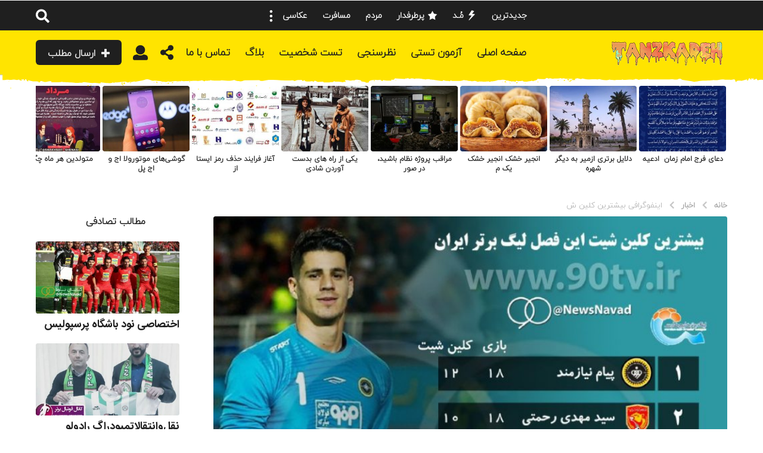

--- FILE ---
content_type: text/html; charset=UTF-8
request_url: https://tanzkadeh.ir/news/%D8%A7%DB%8C%D9%86%D9%81%D9%88%DA%AF%D8%B1%D8%A7%D9%81%DB%8C-%D8%A8%DB%8C%D8%B4%D8%AA%D8%B1%DB%8C%D9%86-%DA%A9%D9%84%DB%8C%D9%86-%D8%B4/
body_size: 38723
content:
<!DOCTYPE HTML>
<html dir="rtl" lang="fa-IR" prefix="og: http://ogp.me/ns#">
	<head>
		<meta charset="UTF-8">
		<meta name="viewport" content="width=device-width, initial-scale=1.0, maximum-scale=1.0, user-scalable=no">
					<link rel="pingback" href="https://tanzkadeh.ir/xmlrpc.php">
				<style id="kirki-css-vars">:root{}</style><meta name='robots' content='index, follow, max-image-preview:large, max-snippet:-1, max-video-preview:-1' />
	<style>img:is([sizes="auto" i], [sizes^="auto," i]) { contain-intrinsic-size: 3000px 1500px }</style>
	<meta property="og:locale" content="fa_IR" />
<meta property="og:type" content="article" />
<meta property="og:title" content="اینفوگرافی 

بیشترین کلین ش" />
<meta property="og:description" content="اینفوگرافی بیشترین کلین شیت لیگ برتر ایران تا پایان هفته هجدهم ️Channel" />
<meta property="og:url" content="https://tanzkadeh.ir/news/%d8%a7%db%8c%d9%86%d9%81%d9%88%da%af%d8%b1%d8%a7%d9%81%db%8c-%d8%a8%db%8c%d8%b4%d8%aa%d8%b1%db%8c%d9%86-%da%a9%d9%84%db%8c%d9%86-%d8%b4/" />
<meta property="og:site_name" content="طنزکده" />
<meta property="article:tag" content="اینفوگرافی" />
<meta property="article:section" content="اخبار" />
<meta property="article:published_time" content="۱۳۹۸-۱۱-۱۵\۱۰:۱۲:۴۵" />
<meta property="article:modified_time" content="۱۳۹۸-۱۱-۱۵\۰۶:۴۲:۴۵" />
<meta property="og:updated_time" content="۱۳۹۸-۱۱-۱۵\۰۶:۴۲:۴۵" />
<meta property="og:image" content="https://tanzkadeh.ir/wp-content/uploads/2020/02/28171.jpg" />

	<!-- This site is optimized with the Yoast SEO plugin v26.8 - https://yoast.com/product/yoast-seo-wordpress/ -->
	<title>اینفوگرافی  بیشترین کلین ش - طنزکده</title>
	<link rel="canonical" href="https://tanzkadeh.ir/news/اینفوگرافی-بیشترین-کلین-ش/" />
	<meta property="og:locale" content="fa_IR" />
	<meta property="og:type" content="article" />
	<meta property="og:title" content="اینفوگرافی  بیشترین کلین ش - طنزکده" />
	<meta property="og:description" content="اینفوگرافی بیشترین کلین شیت لیگ برتر ایران تا پایان هفته هجدهم ️Channel فیس بوک توئیتر گوگل پلاس واتس اپ تلگرام" />
	<meta property="og:url" content="https://tanzkadeh.ir/news/اینفوگرافی-بیشترین-کلین-ش/" />
	<meta property="og:site_name" content="طنزکده" />
	<meta property="article:published_time" content="2020-02-04T06:42:45+00:00" />
	<meta property="og:image" content="https://tanzkadeh.ir/wp-content/uploads/2020/02/28171.jpg" />
	<meta property="og:image:width" content="800" />
	<meta property="og:image:height" content="657" />
	<meta property="og:image:type" content="image/jpeg" />
	<meta name="author" content="بابائیان" />
	<meta name="twitter:card" content="summary_large_image" />
	<meta name="twitter:label1" content="نوشته‌شده بدست" />
	<meta name="twitter:data1" content="بابائیان" />
	<script type="application/ld+json" class="yoast-schema-graph">{"@context":"https://schema.org","@graph":[{"@type":"Article","@id":"https://tanzkadeh.ir/news/%d8%a7%db%8c%d9%86%d9%81%d9%88%da%af%d8%b1%d8%a7%d9%81%db%8c-%d8%a8%db%8c%d8%b4%d8%aa%d8%b1%db%8c%d9%86-%da%a9%d9%84%db%8c%d9%86-%d8%b4/#article","isPartOf":{"@id":"https://tanzkadeh.ir/news/%d8%a7%db%8c%d9%86%d9%81%d9%88%da%af%d8%b1%d8%a7%d9%81%db%8c-%d8%a8%db%8c%d8%b4%d8%aa%d8%b1%db%8c%d9%86-%da%a9%d9%84%db%8c%d9%86-%d8%b4/"},"author":{"name":"بابائیان","@id":"https://tanzkadeh.ir/#/schema/person/80fefe84c8fdc1d896b4c91d7e4f44fb"},"headline":"اینفوگرافی بیشترین کلین ش","datePublished":"2020-02-04T06:42:45+00:00","mainEntityOfPage":{"@id":"https://tanzkadeh.ir/news/%d8%a7%db%8c%d9%86%d9%81%d9%88%da%af%d8%b1%d8%a7%d9%81%db%8c-%d8%a8%db%8c%d8%b4%d8%aa%d8%b1%db%8c%d9%86-%da%a9%d9%84%db%8c%d9%86-%d8%b4/"},"wordCount":1,"commentCount":0,"image":{"@id":"https://tanzkadeh.ir/news/%d8%a7%db%8c%d9%86%d9%81%d9%88%da%af%d8%b1%d8%a7%d9%81%db%8c-%d8%a8%db%8c%d8%b4%d8%aa%d8%b1%db%8c%d9%86-%da%a9%d9%84%db%8c%d9%86-%d8%b4/#primaryimage"},"thumbnailUrl":"https://tanzkadeh.ir/wp-content/uploads/2020/02/28171.jpg","keywords":["اینفوگرافی"],"articleSection":["اخبار","ورزشی"],"inLanguage":"fa-IR","potentialAction":[{"@type":"CommentAction","name":"Comment","target":["https://tanzkadeh.ir/news/%d8%a7%db%8c%d9%86%d9%81%d9%88%da%af%d8%b1%d8%a7%d9%81%db%8c-%d8%a8%db%8c%d8%b4%d8%aa%d8%b1%db%8c%d9%86-%da%a9%d9%84%db%8c%d9%86-%d8%b4/#respond"]}]},{"@type":"WebPage","@id":"https://tanzkadeh.ir/news/%d8%a7%db%8c%d9%86%d9%81%d9%88%da%af%d8%b1%d8%a7%d9%81%db%8c-%d8%a8%db%8c%d8%b4%d8%aa%d8%b1%db%8c%d9%86-%da%a9%d9%84%db%8c%d9%86-%d8%b4/","url":"https://tanzkadeh.ir/news/%d8%a7%db%8c%d9%86%d9%81%d9%88%da%af%d8%b1%d8%a7%d9%81%db%8c-%d8%a8%db%8c%d8%b4%d8%aa%d8%b1%db%8c%d9%86-%da%a9%d9%84%db%8c%d9%86-%d8%b4/","name":"اینفوگرافی بیشترین کلین ش - طنزکده","isPartOf":{"@id":"https://tanzkadeh.ir/#website"},"primaryImageOfPage":{"@id":"https://tanzkadeh.ir/news/%d8%a7%db%8c%d9%86%d9%81%d9%88%da%af%d8%b1%d8%a7%d9%81%db%8c-%d8%a8%db%8c%d8%b4%d8%aa%d8%b1%db%8c%d9%86-%da%a9%d9%84%db%8c%d9%86-%d8%b4/#primaryimage"},"image":{"@id":"https://tanzkadeh.ir/news/%d8%a7%db%8c%d9%86%d9%81%d9%88%da%af%d8%b1%d8%a7%d9%81%db%8c-%d8%a8%db%8c%d8%b4%d8%aa%d8%b1%db%8c%d9%86-%da%a9%d9%84%db%8c%d9%86-%d8%b4/#primaryimage"},"thumbnailUrl":"https://tanzkadeh.ir/wp-content/uploads/2020/02/28171.jpg","datePublished":"2020-02-04T06:42:45+00:00","author":{"@id":"https://tanzkadeh.ir/#/schema/person/80fefe84c8fdc1d896b4c91d7e4f44fb"},"breadcrumb":{"@id":"https://tanzkadeh.ir/news/%d8%a7%db%8c%d9%86%d9%81%d9%88%da%af%d8%b1%d8%a7%d9%81%db%8c-%d8%a8%db%8c%d8%b4%d8%aa%d8%b1%db%8c%d9%86-%da%a9%d9%84%db%8c%d9%86-%d8%b4/#breadcrumb"},"inLanguage":"fa-IR","potentialAction":[{"@type":"ReadAction","target":["https://tanzkadeh.ir/news/%d8%a7%db%8c%d9%86%d9%81%d9%88%da%af%d8%b1%d8%a7%d9%81%db%8c-%d8%a8%db%8c%d8%b4%d8%aa%d8%b1%db%8c%d9%86-%da%a9%d9%84%db%8c%d9%86-%d8%b4/"]}]},{"@type":"ImageObject","inLanguage":"fa-IR","@id":"https://tanzkadeh.ir/news/%d8%a7%db%8c%d9%86%d9%81%d9%88%da%af%d8%b1%d8%a7%d9%81%db%8c-%d8%a8%db%8c%d8%b4%d8%aa%d8%b1%db%8c%d9%86-%da%a9%d9%84%db%8c%d9%86-%d8%b4/#primaryimage","url":"https://tanzkadeh.ir/wp-content/uploads/2020/02/28171.jpg","contentUrl":"https://tanzkadeh.ir/wp-content/uploads/2020/02/28171.jpg","width":800,"height":657},{"@type":"BreadcrumbList","@id":"https://tanzkadeh.ir/news/%d8%a7%db%8c%d9%86%d9%81%d9%88%da%af%d8%b1%d8%a7%d9%81%db%8c-%d8%a8%db%8c%d8%b4%d8%aa%d8%b1%db%8c%d9%86-%da%a9%d9%84%db%8c%d9%86-%d8%b4/#breadcrumb","itemListElement":[{"@type":"ListItem","position":1,"name":"خانه","item":"https://tanzkadeh.ir/"},{"@type":"ListItem","position":2,"name":"اینفوگرافی بیشترین کلین ش"}]},{"@type":"WebSite","@id":"https://tanzkadeh.ir/#website","url":"https://tanzkadeh.ir/","name":"طنزکده","description":"طنز - سرگرمی -شادی - خنده","potentialAction":[{"@type":"SearchAction","target":{"@type":"EntryPoint","urlTemplate":"https://tanzkadeh.ir/?s={search_term_string}"},"query-input":{"@type":"PropertyValueSpecification","valueRequired":true,"valueName":"search_term_string"}}],"inLanguage":"fa-IR"},{"@type":"Person","@id":"https://tanzkadeh.ir/#/schema/person/80fefe84c8fdc1d896b4c91d7e4f44fb","name":"بابائیان","url":"https://tanzkadeh.ir/author/babaiyan/"}]}</script>
	<!-- / Yoast SEO plugin. -->


<link rel='dns-prefetch' href='//cdnjs.cloudflare.com' />
<link rel="alternate" type="application/rss+xml" title="طنزکده &raquo; خوراک" href="https://tanzkadeh.ir/feed/" />
<link rel="alternate" type="application/rss+xml" title="طنزکده &raquo; خوراک دیدگاه‌ها" href="https://tanzkadeh.ir/comments/feed/" />
<link rel="alternate" type="application/rss+xml" title="طنزکده &raquo; اینفوگرافی 

بیشترین کلین ش خوراک دیدگاه‌ها" href="https://tanzkadeh.ir/news/%d8%a7%db%8c%d9%86%d9%81%d9%88%da%af%d8%b1%d8%a7%d9%81%db%8c-%d8%a8%db%8c%d8%b4%d8%aa%d8%b1%db%8c%d9%86-%da%a9%d9%84%db%8c%d9%86-%d8%b4/feed/" />
<script type="text/javascript">
/* <![CDATA[ */
window._wpemojiSettings = {"baseUrl":"https:\/\/s.w.org\/images\/core\/emoji\/16.0.1\/72x72\/","ext":".png","svgUrl":"https:\/\/s.w.org\/images\/core\/emoji\/16.0.1\/svg\/","svgExt":".svg","source":{"concatemoji":"https:\/\/tanzkadeh.ir\/wp-includes\/js\/wp-emoji-release.min.js?ver=c3fb79b3209076e67ec33c468e25f4fb"}};
/*! This file is auto-generated */
!function(s,n){var o,i,e;function c(e){try{var t={supportTests:e,timestamp:(new Date).valueOf()};sessionStorage.setItem(o,JSON.stringify(t))}catch(e){}}function p(e,t,n){e.clearRect(0,0,e.canvas.width,e.canvas.height),e.fillText(t,0,0);var t=new Uint32Array(e.getImageData(0,0,e.canvas.width,e.canvas.height).data),a=(e.clearRect(0,0,e.canvas.width,e.canvas.height),e.fillText(n,0,0),new Uint32Array(e.getImageData(0,0,e.canvas.width,e.canvas.height).data));return t.every(function(e,t){return e===a[t]})}function u(e,t){e.clearRect(0,0,e.canvas.width,e.canvas.height),e.fillText(t,0,0);for(var n=e.getImageData(16,16,1,1),a=0;a<n.data.length;a++)if(0!==n.data[a])return!1;return!0}function f(e,t,n,a){switch(t){case"flag":return n(e,"\ud83c\udff3\ufe0f\u200d\u26a7\ufe0f","\ud83c\udff3\ufe0f\u200b\u26a7\ufe0f")?!1:!n(e,"\ud83c\udde8\ud83c\uddf6","\ud83c\udde8\u200b\ud83c\uddf6")&&!n(e,"\ud83c\udff4\udb40\udc67\udb40\udc62\udb40\udc65\udb40\udc6e\udb40\udc67\udb40\udc7f","\ud83c\udff4\u200b\udb40\udc67\u200b\udb40\udc62\u200b\udb40\udc65\u200b\udb40\udc6e\u200b\udb40\udc67\u200b\udb40\udc7f");case"emoji":return!a(e,"\ud83e\udedf")}return!1}function g(e,t,n,a){var r="undefined"!=typeof WorkerGlobalScope&&self instanceof WorkerGlobalScope?new OffscreenCanvas(300,150):s.createElement("canvas"),o=r.getContext("2d",{willReadFrequently:!0}),i=(o.textBaseline="top",o.font="600 32px Arial",{});return e.forEach(function(e){i[e]=t(o,e,n,a)}),i}function t(e){var t=s.createElement("script");t.src=e,t.defer=!0,s.head.appendChild(t)}"undefined"!=typeof Promise&&(o="wpEmojiSettingsSupports",i=["flag","emoji"],n.supports={everything:!0,everythingExceptFlag:!0},e=new Promise(function(e){s.addEventListener("DOMContentLoaded",e,{once:!0})}),new Promise(function(t){var n=function(){try{var e=JSON.parse(sessionStorage.getItem(o));if("object"==typeof e&&"number"==typeof e.timestamp&&(new Date).valueOf()<e.timestamp+604800&&"object"==typeof e.supportTests)return e.supportTests}catch(e){}return null}();if(!n){if("undefined"!=typeof Worker&&"undefined"!=typeof OffscreenCanvas&&"undefined"!=typeof URL&&URL.createObjectURL&&"undefined"!=typeof Blob)try{var e="postMessage("+g.toString()+"("+[JSON.stringify(i),f.toString(),p.toString(),u.toString()].join(",")+"));",a=new Blob([e],{type:"text/javascript"}),r=new Worker(URL.createObjectURL(a),{name:"wpTestEmojiSupports"});return void(r.onmessage=function(e){c(n=e.data),r.terminate(),t(n)})}catch(e){}c(n=g(i,f,p,u))}t(n)}).then(function(e){for(var t in e)n.supports[t]=e[t],n.supports.everything=n.supports.everything&&n.supports[t],"flag"!==t&&(n.supports.everythingExceptFlag=n.supports.everythingExceptFlag&&n.supports[t]);n.supports.everythingExceptFlag=n.supports.everythingExceptFlag&&!n.supports.flag,n.DOMReady=!1,n.readyCallback=function(){n.DOMReady=!0}}).then(function(){return e}).then(function(){var e;n.supports.everything||(n.readyCallback(),(e=n.source||{}).concatemoji?t(e.concatemoji):e.wpemoji&&e.twemoji&&(t(e.twemoji),t(e.wpemoji)))}))}((window,document),window._wpemojiSettings);
/* ]]> */
</script>

<link rel='stylesheet' id='zombify-iconfonts-css' href='https://tanzkadeh.ir/wp-content/plugins/zombify/assets/fonts/icon-fonts/icomoon/style.min.css?ver=1.5.0' type='text/css' media='all' />
<link rel='stylesheet' id='zombify-style-css' href='https://tanzkadeh.ir/wp-content/plugins/zombify/assets/css/zombify.min.css?ver=1.5.0' type='text/css' media='all' />
<link rel='stylesheet' id='zombify-froala-pkgd-css-css' href='https://tanzkadeh.ir/wp-content/plugins/zombify/assets/js/plugins/froala-editor/css/froala_editor.pkgd.min.css?ver=1.5.0' type='text/css' media='all' />
<link rel='stylesheet' id='zombify-froala-css-css' href='https://tanzkadeh.ir/wp-content/plugins/zombify/assets/js/plugins/froala-editor/css/froala_style.min.css?ver=1.5.0' type='text/css' media='all' />
<link rel='stylesheet' id='zombify-froala-font-awesome-css' href='https://cdnjs.cloudflare.com/ajax/libs/font-awesome/4.4.0/css/font-awesome.min.css?ver=1.5.0' type='text/css' media='all' />
<link rel='stylesheet' id='mediaelement-css' href='https://tanzkadeh.ir/wp-includes/js/mediaelement/mediaelementplayer-legacy.min.css?ver=4.2.17' type='text/css' media='all' />
<link rel='stylesheet' id='wp-mediaelement-css' href='https://tanzkadeh.ir/wp-includes/js/mediaelement/wp-mediaelement.min.css?ver=c3fb79b3209076e67ec33c468e25f4fb' type='text/css' media='all' />
<link rel='stylesheet' id='zombify-plugins-css-css' href='https://tanzkadeh.ir/wp-content/plugins/zombify/assets/js/plugins/zombify-plugins.min.css?ver=1.5.0' type='text/css' media='all' />
<style id='zombify-plugins-css-inline-css' type='text/css'>
/* Primary Color Scheme */

/* background color */
#zombify-main-section.zf-story .zf-start .zf-add-component i,#zombify-main-section .zf-uploader .zf-label .zf-label_text,#zombify-main-section.zf-story .zf-components .zf-components_plus,#zombify-main-section .zf-checkbox-currect input:checked+.zf-toggle .zf-icon,#zombify-main-section-front .zf-list .zf-next-prev-pagination .zf-nav,
#zf-fixed-bottom-pane .zf-button, .zf-fixed-bottom-pane .zf-button,.zf-create-box .zf-item:hover .zf-wrapper,#zombify-main-section-front .zf-poll .zf-quiz_answer .zf-poll-stat,#zombify-main-section .zf-button,#zombify-main-section .zf-upload-content .zf-uploader .zf-label .zf-icon,.zombify-submit-popup .zf-content .zf-btn-group .zf-btn.zf-create, #zombify-main-section .zf-progressbar .zf-progressbar-active,#zombify-main-section-front .zf-quiz .zf-quiz_answer.zf-input .zf-quiz-guess-btn {
  background-color: #49c793;
}

/* text color */
#zombify-main-section .zf-item-wrapper .zf-body.zf-numeric .zf-index,#zombify-main-section.zf-meme .zf-options .zf-options_toggle,#zombify-main-section-front .zf-comments .bypostauthor > .comment-body .vcard .fn,
#zombify-main-section #zf-options-section .zf-head .zf-icon,.zf-create-box .zf-item .zf-icon, #zombify-main-section .zf-item-wrapper .zf-type-wrapper,#zombify-main-section-front .zf-quiz .zf-quiz_question .zf-quiz_header .zf-number,.zombify-create-popup .zf-popup_close:hover i,.zombify-submit-popup .zf-popup_close:hover i,
.zf-desktop #zombify-main-section.zf-story .zf-components .zf-add-component:hover,#zombify-main-section.zombify-personality-quiz .zf-item-wrapper .zf-type-wrapper, #zombify-main-section.zf-story .zf-item-wrapper .zf-type-wrapper,#zombify-main-section-front .zf-create-page .zf-title,#zombify-main-section-front a,#zombify-main-section-front .zf-list .zf-list_item .zf-list_header .zf-number,.zf-desktop #zombify-main-section-front .zf-list .zf-list_item .zf-list_header .zf-list_title:hover a,#zombify-main-section .fr-toolbar .fr-command.fr-btn.fr-active, .fr-popup .fr-command.fr-btn.fr-active,
#zombify-main-section h1, #zombify-main-section h2, #zombify-main-section h3, #zombify-main-section h4, #zombify-main-section h5, #zombify-main-section h6,#zombify-main-section h1, #zombify-main-section h2, #zombify-main-section h3, #zombify-main-section h4, #zombify-main-section h5, #zombify-main-section h6 {
  color: #49c793;
}

/* border color */
.zf-fixed-bottom-pane,#zombify-main-section .zf-button,#zombify-main-section .zf-checkbox-currect input:checked+.zf-toggle .zf-icon,#zombify-main-section .fr-toolbar,
#zf-fixed-bottom-pane .zf-button, .zf-fixed-bottom-pane .zf-button,#zombify-main-section-front .zombify-comments .zf-tabs-menu li.zf-active,
#zf-fixed-bottom-pane {
  border-color: #49c793;
}
</style>
<link rel='stylesheet' id='zombify-rtl-css' href='https://tanzkadeh.ir/wp-content/plugins/zombify/assets/css/zombify-rtl.min.css?ver=1.5.0' type='text/css' media='all' />
<style id='wp-emoji-styles-inline-css' type='text/css'>

	img.wp-smiley, img.emoji {
		display: inline !important;
		border: none !important;
		box-shadow: none !important;
		height: 1em !important;
		width: 1em !important;
		margin: 0 0.07em !important;
		vertical-align: -0.1em !important;
		background: none !important;
		padding: 0 !important;
	}
</style>
<link rel='stylesheet' id='cmplz-general-css' href='https://tanzkadeh.ir/wp-content/plugins/complianz-gdpr/assets/css/cookieblocker.min.css?ver=1763139850' type='text/css' media='all' />
<link rel='stylesheet' id='boombox-styles-min-css' href='https://tanzkadeh.ir/wp-content/themes/boombox/js/plugins/plugins.min.css?ver=2.5.8.1' type='text/css' media='all' />
<link rel='stylesheet' id='boombox-icomoon-style-css' href='https://tanzkadeh.ir/wp-content/themes/boombox/fonts/icon-fonts/icomoon/icons.min.css?ver=2.5.8.1' type='text/css' media='all' />
<link rel='stylesheet' id='boombox-primary-style-css' href='https://tanzkadeh.ir/wp-content/themes/boombox/css/style.min.css?ver=2.5.8.1' type='text/css' media='all' />
<style id='boombox-primary-style-inline-css' type='text/css'>

		/* -- Mobile Header -- */
		.bb-header.header-mobile .header-row {
			background-color: #ffe400;
			color: #1f1f1f;
		}
		/* If you need to specify different color for bottom/top header, use this code */
		.bb-header.header-mobile.g-style .header-c {
			color: #1f1f1f;
		}
		/* Mobile header breakpoint */
		@media (min-width: 992px) {
			.bb-show-desktop-header {
			  display: block;
			}
			.bb-show-mobile-header {
			  display: none;
			}
		}
	
		/* --site title color */
		.branding h1 {
		  color: #1f1f1f;
		}
	
		/* -top */
		.bb-header.header-desktop .top-header {
		  background-color: #1f1f1f;
		}
	
		.bb-header.header-desktop .top-header .bb-header-icon:hover,
		.bb-header.header-desktop .top-header  .bb-header-icon.active,
		.bb-header.header-desktop .top-header .main-navigation > ul > li:hover,
		.bb-header.header-desktop .top-header .main-navigation > ul > li.current-menu-item > a {
		  color: #ffe400;
		}
	
		/* --top pattern */
		.bb-header.header-desktop .top-header svg {
		  fill: #1f1f1f;
		}
	
		/* --top text color */
		.bb-header.header-desktop .top-header {
		  color: #ffffff;
		}
	
		.bb-header.header-desktop .top-header .create-post {
		  background-color: #1f1f1f;
		}
	
		/* --top button color */
		.bb-header.header-desktop .top-header .create-post {
		  color: #ededed;
		}
		
		/* --top Typography */
		.bb-header.header-desktop .top-header .main-navigation {
			font-family: inherit;
			font-size: inherit;
			font-style : inherit;
			font-weight: inherit;
			letter-spacing: inherit;
			text-transform: inherit;
		}
		
		.bb-header.header-desktop .top-header .main-navigation .sub-menu {
			font-family: inherit;
			font-size: 14px;
			font-style : inherit;
			font-weight: 500;
			letter-spacing: inherit;
			text-transform: inherit;
		}
	
		.bb-header.header-desktop .bottom-header .bb-header-icon:hover,
		.bb-header.header-desktop .bottom-header .bb-header-icon.active,
		.bb-header.header-desktop .bottom-header .main-navigation > ul > li:hover,
		.bb-header.header-desktop .bottom-header .main-navigation > ul > li.current-menu-item > a,
		.bb-header.header-desktop .bottom-header .main-navigation > ul > li.current-menu-item > .dropdown-toggle {
		  color: #515103;
		}
	
		/* -bottom */
		.bb-header.header-desktop .bottom-header {
		  background-color: #ffe400;
		}
	
		.bb-header.header-desktop .bottom-header svg {
		  fill: #ffe400;
		}
	
		/* --bottom text color */
		.bb-header.header-desktop .bottom-header {
		  color: #1f1f1f;
		}
	
		.bb-header.header-desktop .bottom-header .main-navigation ul li:before,
		.bb-header.header-desktop .bottom-header .account-box .user:after,
		.bb-header.header-desktop .bottom-header .create-post:before,
		.bb-header.header-desktop .bottom-header .menu-button:after {
		  border-color: #1f1f1f;
		}
	
		.bb-header.header-desktop .bottom-header .create-post {
		  background-color: #1f1f1f;
		}
	
		/* --bottom button color */
		.bb-header.header-desktop .create-post {
		  color: #ededed;
		}
		
		/* --bottom Typography */
		.bb-header.header-desktop .bottom-header .main-navigation {
			font-family: inherit;
			font-size: inherit;
			font-style : inherit;
			font-weight: inherit;
			letter-spacing: inherit;
			text-transform: inherit;
		}
		
		.bb-header.header-desktop .bottom-header .main-navigation .sub-menu {
			font-family: inherit;
			font-size: 14px;
			font-style : inherit;
			font-weight: 500;
			letter-spacing: inherit;
			text-transform: inherit;
		}

		/* -- Logo Margin for Desktop */
		.bb-header.header-desktop .branding {
			margin-top: 16px;
			margin-bottom: 15px;
		}
		/* -- Logo Margin for Mobile */
		.bb-header.header-mobile .branding {
			margin-top: 5px;
			margin-bottom: 5px;
		}
		

		/* Custom Footer Styles */
	
		/* -top */
		.footer {
		  background-color: #1f1f1f;
		}
	
		.footer .footer-top svg {
		  fill: #1f1f1f;
		}
	
		.footer .footer-bottom svg {
		  fill: #282828;
		}
	
		/* -primary color */
		/* --primary bg */
		#footer .cat-item.current-cat a,
		#footer .widget_mc4wp_form_widget:before,#footer .widget_create_post:before,
		#footer .cat-item a:hover,
		#footer button[type="submit"],
		#footer input[type="submit"],
		#footer .bb-btn, #footer .bnt.primary {
		  background-color: #ffe400;
		}
	
		/* --primary text */
		#footer .widget_mc4wp_form_widget:before,#footer .widget_create_post:before,
		#footer button[type="submit"],
		#footer input[type="submit"],
		#footer .bb-btn, #footer .bb-bnt-primary {
		  color: #000000;
		}
	
		/* --primary hover */
		#footer a:hover {
		  color: #ffe400;
		}
	
		#footer .widget_categories ul li a:hover,
		#footer .widget_archive ul li a:hover,
		#footer .widget_pages ul li a:hover,
		#footer .widget_meta ul li a:hover,
		#footer .widget_nav_menu ul li a:hover {
		  background-color: #ffe400;
		  color: #000000;
		}
	
		#footer .slick-dots li.slick-active button:before,
		#footer .widget_tag_cloud a:hover {
		  border-color:#ffe400;
		}
	
		/* -heading color */
		#footer .bb-featured-strip .item .title,
		#footer .slick-dots li button:before,
		#footer h1,#footer h2,#footer h3,#footer h4, #footer h5,#footer h6,
		#footer .widget-title {
		  color: #ffffff;
		}
	
		/* -text color */
		#footer,
		#footer .widget_recent_comments .recentcomments .comment-author-link,
		#footer .widget_recent_comments .recentcomments a,
		#footer .byline, #footer .posted-on,
		#footer .widget_nav_menu ul li,
		#footer .widget_categories ul li,
		#footer .widget_archive ul li,
		#footer .widget_pages ul li,
		#footer .widget_meta ul li {
		  color: #ffffff;
		}
		#footer .widget_tag_cloud  a, #footer select, #footer textarea, #footer input[type="tel"], #footer input[type="text"], #footer input[type="number"], #footer input[type="date"], #footer input[type="time"], #footer input[type="url"], #footer input[type="email"], #footer input[type="search"],#footer input[type="password"],
		#footer .widget_mc4wp_form_widget:after, #footer .widget_create_post:after {
			border-color: #ffffff;
		}
	
		#footer .widget_categories ul li a,
		#footer .widget_archive ul li a,
		#footer .widget_pages ul li a,
		#footer .widget_meta ul li a,
		#footer .widget_nav_menu ul li a,
		#footer .widget_tag_cloud a {
		  color: #ffffff;
		}
	
		/* -bottom */
		/* --text  color */
		#footer .footer-bottom {
		  background-color: #282828;
		  color: #ffffff;
		}
	
		/* --text  hover */
		#footer .footer-bottom a:hover {
		  color: #ffe400;
		}
/* - Page header - */

	/* -body bg color */
	body,.bb-post-gallery-content .bb-gl-header {
	    background-color: #ffffff;
	}
	.bb-cards-view .bb-post-single.style5 .site-main, .bb-cards-view .bb-post-single.style6 .container-inner {
		background-color: #ffffff;
	}
	
	.branding .site-title {
		font-family: irsns-light-fa;
		font-weight:400;
		font-style:normal;
	}

	#background-image {
		background-size:cover;
	}

	/* -Font sizes */
	.widget-title {
		font-size: 16px;
	}
	body {
	    font-size: 14px;
	}
	@media screen and (min-width: 992px) {
		html {
			font-size: 14px;
		}
		.bb-post-single .s-post-title {
	    	font-size: 36px;
		}
	}

	/* -content bg color */
	.page-wrapper,
	#main,
	.bb-cards-view .bb-card-item,
	.bb-cards-view .widget_mc4wp_form_widget:after,
	.bb-cards-view .widget_create_post:after,
	.light-modal .modal-body,.light-modal,
	.bb-toggle .bb-header-dropdown.toggle-content,
	.bb-header.header-desktop .main-navigation .sub-menu,
	.bb-post-share-box .post-share-count,
	.bb-post-rating a,.comment-respond input[type=text], .comment-respond textarea, .comment-respond #commentform textarea#comment,
	.bb-fixed-pagination .page,.bb-fixed-pagination .pg-content,
	.bb-floating-navbar .floating-navbar-inner,
	.bb-featured-strip .bb-arrow-next, .bb-featured-strip .bb-arrow-prev,
	.bb-mobile-navigation,
	.mejs-container,.bb-post-gallery-content,
	.bb-dropdown .dropdown-toggle, .bb-dropdown .dropdown-content,
	.bb-stretched-view .bb-post-single.style5 .site-main, .bb-stretched-view .bb-post-single.style6 .container-inner,
	.bb-boxed-view .bb-post-single.style5 .site-main, .bb-boxed-view .bb-post-single.style6 .container-inner,
	.bb-advertisement.bb-sticky-bottom-area .bb-sticky-btm-el {
	  background-color: #ffffff;
	  border-color: #ffffff;
	}
	/* Temp Color: will be option in future */
	.bb-header.header-mobile.g-style .header-c {
		background: #ffffff;
	}
	.bb-header-navigation .main-navigation .sub-menu:before,
	.bb-toggle .toggle-content.bb-header-dropdown:before {
	    border-color: transparent transparent #ffffff;
	}
	select, .bb-form-block input, .bb-form-block select, .bb-form-block textarea,
	.bb-author-vcard .author {
		background-color: #ffffff;
	}
	.bb-tabs .tabs-menu .count {
	  color: #ffffff;
	}

	/* -page width */
	.page-wrapper {
	  width: 100%;
	}

	/* -primary color */
	/* --primary color for bg */
	.mark, mark,.box_list,
	.bb-tooltip:before,
	.bb-text-highlight.primary-color,
	#comments .nav-links a,
	.light-modal .modal-close,
	.quiz_row:hover,
	.progress-bar-success,
	.onoffswitch,.onoffswitch2,
	.widget_nav_menu ul li a:hover,
	.widget_categories ul li a:hover,
	.widget_archive ul li a:hover,
	.widget_pages ul li a:hover,
	.widget_meta ul li a:hover,
	.widget_mc4wp_form_widget:before,.widget_create_post:before,
	.widget_calendar table th a,
	.widget_calendar table td a,
	.go-top, .bb-affiliate-content .item-url,
	.bb-mobile-navigation .close,
	.bb-wp-pagination .page-numbers.next, .bb-wp-pagination .page-numbers.prev,
	.navigation.pagination .page-numbers.next, .navigation.pagination .page-numbers.prev,
	.bb-next-prev-pagination .page-link,
	.bb-next-pagination .page-link,
	.bb-post-share-box .post-share-count,
	.cat-item.current-cat a,
	.cat-item a:hover,
	.bb-fixed-pagination .page:hover .pg-arrow,
	button[type="submit"],
	input[type="submit"],
	.bb-btn.bb-btn-primary,.bb-btn.bb-btn-primary:hover,
	blockquote:before,.bb-btn.bb-btn-primary-outline:hover,.bb-post-gallery-content .bb-gl-meta .bb-gl-arrow,
	hr.primary-color,
	.bb-bg-primary, .bb-bg-primary.bb-btn,
	.bb-sticky-btm .btn-close {
	  background-color: #ffe400;
	}
	.bb-tooltip:after,
	hr.bb-line-dashed.primary-color, hr.bb-line-dotted.primary-color {
		border-top-color:#ffe400;
	}

	/* --primary text */
	.mark, mark,
	.bb-tooltip:before,
	.bb-wp-pagination .page-numbers.next, .bb-wp-pagination .page-numbers.prev,
	.navigation.pagination .page-numbers.next, .navigation.pagination .page-numbers.prev,
	.bb-text-highlight.primary-color,
	#comments .nav-links a,
	.light-modal .modal-close,
	.sr-only,.box_list,
	.quiz_row:hover, .bb-affiliate-content .item-url,
	.onoffswitch,.onoffswitch2,
	.bb-next-prev-pagination .page-link,
	.bb-next-pagination .page-link,
	.widget_nav_menu ul li a:hover,
	.widget_categories ul li a:hover,
	.widget_archive ul li a:hover,
	.widget_pages ul li a:hover,
	.widget_meta ul li a:hover,
	.cat-item.current-cat a,
	.widget_mc4wp_form_widget:before,.widget_create_post:before,
	.go-top,
	.widget_calendar table th a,
	.widget_calendar table td a,
	.bb-mobile-navigation .close,
	.bb-post-share-box .post-share-count,
	.bb-fixed-pagination .page:hover .pg-arrow,
	button[type="submit"],
	input[type="submit"],
	.bb-btn.bb-btn-primary,.bb-btn.bb-btn-primary:hover,.bb-btn.bb-btn-primary-outline:hover,
	blockquote:before,.bb-post-gallery-content .bb-gl-meta .bb-gl-arrow,
	.bb-bg-primary,
	.bb-sticky-btm .btn-close {
	  color: #1f1f1f;
	}

	/* -primary color */
	/* --primary color for text */
	#cancel-comment-reply-link,
	.bb-affiliate-content .price:before,
	.bb-header-navigation .main-navigation > ul .sub-menu li:hover > a,
	.bb-header-navigation .main-navigation > ul .sub-menu li.current-menu-item a,
	.bb-header-navigation .more-navigation .section-navigation ul li:hover a,
	.bb-mobile-navigation .main-navigation li a:hover,.bb-mobile-navigation .main-navigation>ul>li .sub-menu li a:hover,
	.bb-mobile-navigation .main-navigation li.current-menu-item > a, .bb-mobile-navigation .main-navigation .sub-menu li.current-menu-item > a,
	.bb-mobile-navigation .main-navigation li.current-menu-item > .dropdown-toggle, .bb-mobile-navigation .main-navigation .sub-menu li.current-menu-item > .dropdown-toggle,
	.single.nsfw-post .bb-post-single .nsfw-post h3,
	.sticky .post-thumbnail:after,
	.entry-no-lg,
	.entry-title:hover a,
	.post-types .item:hover .bb-icon,
	.bb-text-dropcap.primary-color,
	.bb-btn-primary-outline,
	.bb-btn-link:hover,
	.bb-btn-link,#comments .bypostauthor > .comment-body .vcard .fn,
	.more-link:hover,
	.widget_bb-side-navigation .menu-item.menu-item-icon .bb-icon,
	.bb-post-nav .nsfw-post h3,
	.post-thumbnail .nsfw-post h3,
	.bb-price-block .current-price:before, .bb-price-block ins:before, .bb-price-block .amount:before, .product_list_widget ins .amount:before {
	  color: #ffe400;
	}

	.post-types .item:hover,
	.more-load-button button:hover,
	.bb-btn-primary-outline,.bb-btn-primary:hover,
	.widget_tag_cloud .tagcloud a:hover {
	  border-color: #ffe400;
	}

	.bb-tabs .tabs-menu li.active:before  {
		background-color: #ffe400;
	}

	/* -link color */
	a,.bb-timing-block .timing-seconds {
	  color:#f43547
	}

	/* - base text color */
	body, html,
	.widget_recent_comments .recentcomments .comment-author-link,.widget_recent_comments .recentcomments a,
	.bb-header.header-desktop .main-navigation .sub-menu,
	.bb-header-dropdown.toggle-content,.comment-respond input[type=text], .comment-respond textarea,
	.featured-strip .slick-dots li button:before,
	.more-load-button button,.comment-vote .count,
	.bb-mobile-navigation .bb-header-search .search-submit,
	#comments .comment .comment-body .comment-content small .dropdown-toggle,
	.byline a,.byline .author-name,
	.bb-featured-strip .bb-arrow-next, .bb-featured-strip .bb-arrow-prev,
	.bb-price-block, .bb-price-block > .amount, .bb-price-block ins .amount,
	.bb-dropdown .dropdown-content a,
	.bb-author-vcard .auth-references a,
	.light-modal,
    .bb-author-vcard-mini .auth-url,
	.bb-post-gallery-content .bb-gl-meta .bb-gl-pagination b,
	 .bb-post-gallery-content.bb-mode-slide .bb-mode-switcher[data-mode=slide],
	 .bb-post-gallery-content.bb-mode-grid .bb-mode-switcher[data-mode=grid]{
	  color: #1f1f1f;
	}

	/* --heading text color */
	#comments .vcard .fn,
	.bb-fixed-pagination .page .pg-title,
	.more_items_x legend, .more_items legend, .more_items_glow,
	h1, h2, h3, h4, h5, h6 {
	  color: #1f1f1f;
	}
	.bb-tabs .tabs-menu li.active, .bb-tabs .tabs-menu li.active {
	  border-color: #1f1f1f;
	}
	.bb-tabs .tabs-menu .count {
	  background-color: #1f1f1f;
	}

	/* --secondary text color */
	s, strike, del,label,#comments .pingback .comment-body .comment-content, #comments .comment .comment-body .comment-content,
	#TB_ajaxWindowTitle,
	.bb-affiliate-content .price .old-price,
	.bb-header-navigation .more-navigation .sections-header,
	.bb-mobile-navigation .more-menu .more-menu-body .sections-header,
	.bb-post-share-box .bb-post-rating .count .text:after,
	.inline-popup .intro,.comment-vote a .bb-icon,
	.authentication .intro,.widget_recent_comments .recentcomments,
	.post-types .item .bb-icon,
	.bb-post-rating a,.post-thumbnail .thumbnail-caption,
	table thead th, table tfoot th, .bb-post-share-box .mobile-info,
	.widget_create_post .text,
	.widget_footer .text,
	.bb-author-vcard .author-info,.bb-author-vcard .auth-byline,
	.wp-caption .wp-caption-text, .wp-caption-dd,
	#comments .comments-title span,
	#comments .comment-notes,
	#comments .comment-metadata,
	.short-info .create-post .text,
	.bb-cat-links,
	.widget_bb-side-navigation .menu-item.menu-item-has-children .dropdown-toggle,
	.bb-post-meta .post-comments,.entry-sub-title,
	.bb-page-header .page-subtitle,
	.widget_bb-side-navigation .bb-widget-title,
	.bb-price-block .old-price,.bb-price-block del .amount,
	.widget_recent_comments .recentcomments,
	.bb-post-gallery-content .bb-gl-mode-switcher,
    .bb-author-vcard-mini .auth-byline, .bb-author-vcard-mini .auth-posted-on, .bb-author-vcard-mini .auth-title,
	.s-post-meta .post-comments,
	.bb-sec-label,
	.bb-breadcrumb.clr-style1, .bb-breadcrumb.clr-style1 a {
	  color: #a3a3a3;
	}

	::-webkit-input-placeholder {
	  color: #a3a3a3;
	}

	:-moz-placeholder {
	  color: #a3a3a3;
	}

	:-ms-input-placeholder {
	  color: #a3a3a3;
	}

	/* -font family */
	/* --base font family */
	body, html,
	#cancel-comment-reply-link,
	#comments .comments-title span {
	  font-family: scirsnsyekan;
	}

	/* --Post heading font family */
	.entry-title {
	 font-family: irsns-bold-fa;
	}

	/* --secondary font family */
	.bb-wp-pagination,.navigation.pagination,
	.comments-area h3,[class*=" mashicon-"] .text, [class^=mashicon-] .text,
	.entry-no-lg,
	.bb-reaction-box .title, .bb-reaction-box .reaction-item .reaction-vote-btn,
	#comments .comments-title, #comments .comment-reply-title,
	.bb-page-header .bb-trending-navigation ul li a,
	.widget-title,
	.bb-badge .text,.post-number,
	.more_items_x legend, .more_items legend, .more_items_glow,
	section.error-404 .text,
	.inline-popup .title,
	.authentication .title,
	.bb-other-posts .title,
	.bb-post-share-box h2,
	.bb-page-header h1 {
	  font-family: scirsnsyekan;
	}

	/* -border-color */
	.bb-page-header .container-bg, .bb-page-header.boxed.has-bg .container-bg,
	.bb-header-navigation .main-navigation .sub-menu,
	.bb-header-navigation .more-navigation .more-menu-header,
	.bb-header-navigation .more-navigation .more-menu-footer,
	.bb-mobile-navigation .more-menu .bb-badge-list,
	.bb-mobile-navigation .main-navigation,
	.bb-mobile-navigation .more-menu-body,
	.spinner-pulse,
	.bb-border-thumb,#comments .pingback, #comments .comment,
	.more-load-button button,
	.bb-post-rating .count .bb-icon,
	.quiz_row,.bb-post-collection .post-items .post-item .post-author-meta, .post-grid .page .post-author-meta, .post-list .post .post-author-meta, .post-list .page .post-author-meta,.post-list.standard .post footer,
	.post-list.standard .entry-sub-title,
	.more-load-button:before,
	.bb-mobile-navigation .bb-header-search form,
	#TB_window .shares,
	.wp-playlist,.boombox-comments .tabs-content,
	.post-types .item,
	.bb-page-header .bb-trending-navigation,
	.widget_mc4wp_form_widget:after,.widget_create_post:after,
	.bb-post-rating .inner,
	.bb-post-rating .point-btn,
	.widget_bb-side-navigation .menu-item.menu-item-has-children>a,
	.bb-author-vcard .author, #comments .comment-list, #comments .pingback .children .comment, #comments .comment .children .comment,
	.widget_social,
	.widget_subscribe,.bb-post-nav .pg-item,
	.bb-post-nav .page,.bb-tags a,.tagcloud a,
	.bb-next-prev-pagination,
	.widget_tag_cloud .tagcloud a,
	select, textarea, input[type="tel"], input[type="text"], input[type="number"], input[type="date"], input[type="time"], input[type="url"], input[type="email"], input[type="search"], input[type="password"],
	.bb-featured-menu:before,
	.select2-container--default .select2-selection--single, .select2-container--default .select2-search--dropdown .select2-search__field, .select2-dropdown,
	.bb-bordered-block:after,
	.bb-dropdown .dropdown-toggle, .bb-dropdown .dropdown-content, .bb-dropdown .dropdown-content li,.bb-post-gallery-content .bb-gl-mode-switcher,.bb-post-gallery-content .bb-gl-mode-switcher .bb-mode-switcher:first-child,
	.bb-tabs.tabs-horizontal .tabs-menu,.mixed-list .post-item-classic footer {
	  border-color: #ececec;
	}
	hr, .bb-brand-block .brand-content:before {
	  background-color: #ececec;
	}

	/* -secondary components bg color */
	.bb-fixed-pagination .page .pg-arrow,
	.captcha-container,.comment-respond form,
	.bb-post-share-box .post-meta,
	table tbody tr:nth-child(2n+1) th,
	table tbody tr:nth-child(2n+1) td,
	.bb-reaction-box .reaction-item .reaction-bar,
	.bb-reaction-box .reaction-item .reaction-vote-btn,
	.widget_bb-side-navigation .sub-menu .menu-item.menu-item-icon .bb-icon,
	#comments .pingback .comment-body .comment-reply-link, #comments .comment .comment-body .comment-reply-link,.bb-btn, button,
	.widget_sidebar_footer,
	.bb-form-block,
	.bb-author-vcard header,.bb-post-gallery-content .bb-gl-image-text,
	.bb-wp-pagination span.current, .bb-wp-pagination a.page-numbers:not(.next):not(.prev):hover,
	.navigation.pagination span.current, .navigation.pagination a.page-numbers:not(.next):not(.prev):hover,
	.bb-dropdown .dropdown-content li.active,
	.bb-post-gallery-content .bb-gl-image-text,
	.bb-media-placeholder:before,
	.bb-source-via .s-v-itm,
	.bb-tabs .tabs-content,.bb-reading-time {
		background-color: #f7f7f7;
	}

	/* -secondary components text color */
	.bb-fixed-pagination .page .pg-arrow,.bb-post-share-box .post-meta,.captcha-container input,.form-captcha .refresh-captcha,#comments .pingback .comment-body .comment-reply-link, #comments .comment .comment-body .comment-reply-link,.bb-reaction-box .reaction-item .reaction-vote-btn,.bb-reaction-box .reaction-item .reaction-bar,.bb-btn,.comment-respond form,
	.bb-wp-pagination span.current, .bb-wp-pagination a.page-numbers:not(.next):not(.prev):hover,
	.navigation.pagination span.current, .navigation.pagination a.page-numbers:not(.next):not(.prev):hover,
	.widget_bb-side-navigation .sub-menu .menu-item.menu-item-icon .bb-icon,
	.widget_sidebar_footer,
	.bb-author-vcard .header-info a,.bb-author-vcard .auth-name,
	.bb-dropdown .dropdown-content li.active,
	.bb-source-via .s-v-link,.bb-reading-time {
		color:#1f1f1f;
	}
	.captcha-container input {border-color:#1f1f1f}

	/* -border-radius */
	img,video,.comment-respond form,
	.captcha-container,
	.bb-media-placeholder,
	.bb-cards-view .bb-card-item,
	.post-thumbnail .video-wrapper,
	.post-thumbnail .view-full-post,
	.bb-post-share-box .post-meta,
	.hy_plyr canvas,.bb-featured-strip .item .media,
	.quiz_row,.box_list,
	.bb-border-thumb,
	.advertisement .massage,
	[class^="mashicon-"],
	#TB_window,
	#score_modal .shares a div, #TB_window .shares a div,
	.bb-mobile-navigation .close,
	.onoffswitch-label,
	.light-modal .modal-close,
	.onoffswitch2-label,
	.post-types .item,
	.onoffswitch,.onoffswitch2,
	.bb-page-header .bb-trending-navigation ul li.active a,
	.widget_mc4wp_form_widget:after,.widget_create_post:after,
	.bb-author-vcard .author,
	.widget_sidebar_footer,
	.short-info,
	.inline-popup,
	.bb-reaction-box .reaction-item .reaction-bar,
	.bb-reaction-box .reaction-item .reaction-vote-btn,
	.bb-post-share-box .post-share-count,
	.post-thumbnail,
	.share-button,
	.bb-post-rating .inner,
	.bb-page-header.boxed.has-bg .container-bg,
	.widget_subscribe,
	.widget_social,
	.sub-menu,
	.fancybox-skin,
	.widget_tag_cloud .tagcloud a,
	.bb-tags a,.tagcloud a, .bb-header-dropdown.toggle-content,
	.authentication .button, #respond .button, .wp-social-login-provider-list .button,
	.bb-bordered-block:after,
	.wpml-ls-legacy-dropdown, .wpml-ls-legacy-dropdown a.wpml-ls-item-toggle, .wpml-ls-legacy-dropdown-click, .wpml-ls-legacy-dropdown-click a.wpml-ls-item-toggle,
	.wpml-ls-legacy-dropdown .wpml-ls-sub-menu, .wpml-ls-legacy-dropdown-click .wpml-ls-sub-menu,
	.nsfw-post,
	.light-modal .modal-body,
	.bb-featured-area .featured-media, .bb-featured-area .featured-item,
	.s-post-featured-media.boxed .featured-media-el,
	.bb-source-via .s-v-itm,
	.bb-tabs .tabs-content,
	.bb-sticky-btm .btn-close {
	  -webkit-border-radius: 3px;
	     -moz-border-radius: 3px;
	          border-radius: 3px;
	}
	.bb-featured-area .featured-header {
      border-bottom-left-radius: 3px;
      border-bottom-right-radius: 3px;
    }

	/* --border-radius for inputs, buttons */
	.form-captcha img,.go-top,
	.bb-next-prev-pagination .page-link,
	.bb-next-pagination .page-link,
	.bb-wp-pagination a,.bb-wp-pagination span,
	.navigation.pagination a,.navigation.pagination span,
	.bb-affiliate-content .affiliate-link,
	.bb-btn, input, select, .select2-container--default .select2-selection--single, textarea, button, .bb-btn, #comments  li .comment-body .comment-reply-link, .bb-header.header-desktop  .create-post,
	.bb-affiliate-content .item-url,
	.bb-btn, input, select, textarea, button, .bb-btn, #comments  li .comment-body .comment-reply-link {
	  -webkit-border-radius: 6px;
	  -moz-border-radius: 6px;
	  border-radius: 6px;
	}

	/* --border-radius social icons */
	.social.circle ul li a {
	    -webkit-border-radius: 24px;
	    -moz-border-radius: 24px;
	    border-radius: 24px;
	}
	
	/* --Featured Menu options */
	.bb-featured-menu a {
	    background-color: transparent;
	    color: #000000;
	    
	    -webkit-border-radius: 18px;
	  -moz-border-radius: 18px;
	  border-radius: 18px;
	}


		/* Custom Header Styles */
	
		/* -badge bg color */
		.reaction-item .reaction-bar .reaction-stat,
		.bb-badge .circle {
		  background-color: #ffe400;
		}
	
		.reaction-item .reaction-vote-btn:not(.disabled):hover,
		.reaction-item.voted .reaction-vote-btn {
			background-color: #ffe400 !important;
		}
	
		/* -badge text color */
		.reaction-item .reaction-vote-btn:not(.disabled):hover,
		.reaction-item.voted .reaction-vote-btn,
		.bb-badge .text {
		  color: #1f1f1f;
		}
	
		/* -category/tag bg color */
		.bb-badge.category .circle,
		.bb-badge.post_tag .circle {
		  background-color:  #7e64d2;
		}
	
		/* -category/tag text color */
		.bb-badge.category .text,
		.bb-badge.post_tag .text {
		  color:  #1f1f1f;
		}
	
		/* -category/tag icon color */
		.bb-badge.category .circle i,
		.bb-badge.post_tag .circle i {
		  color:  #ffffff;
		}
	
		/* --Trending */
		.bb-badge.trending .circle,
		.bb-page-header .bb-trending-navigation ul li.active a,
		.post-number {
		  background-color: #f43547;
		}
	
		.widget-title .bb-icon,
		.bb-trending-navigation ul li a .bb-icon, .trending-post .bb-post-single .s-post-views {
		  color: #f43547;
		}
	
		.bb-badge.trending .circle i,
		.bb-page-header .bb-trending-navigation ul li.active a,
		.bb-page-header .bb-trending-navigation ul li.active a .bb-icon,
		.post-number {
		  color: #ffffff;
		}
	
		.bb-badge.trending .text {
			color: #1f1f1f;
		}
	
		.bb-badge.category-38 .circle { background-color: #7e64d2; }.bb-badge.category-39 .circle { background-color: #7e64d2; }.bb-badge.post_tag-82 .circle { background-color: #7e64d2; }.bb-badge.post_tag-86 .circle { background-color: #6759eb; }.bb-badge.post_tag-93 .circle { background-color: #7e64d2; }.bb-badge.post_tag-100 .circle { background-color: #7e64d2; }.bb-badge.post_tag-109 .circle { background-color: #7e64d2; }.bb-badge.reaction-115 .circle { background-color: #ffe400; }.bb-badge.reaction-116 .circle { background-color: #ffe400; }.bb-badge.reaction-117 .circle { background-color: #ffe400; }.bb-badge.reaction-118 .circle { background-color: #ffe400; }.bb-badge.reaction-119 .circle { background-color: #ffe400; }.bb-badge.reaction-120 .circle { background-color: #cdcdcd; }.bb-badge.reaction-121 .circle { background-color: #ffe400; }.bb-badge.reaction-122 .circle { background-color: #ffe400; }.bb-badge.reaction-123 .circle { background-color: #f43748; }.bb-badge.reaction-124 .circle { background-color: #ffe400; }.bb-badge.reaction-125 .circle { background-color: #ffe400; }.bb-badge.reaction-126 .circle { background-color: #ffe400; }.bb-badge.reaction-127 .circle { background-color: #ffe400; }.bb-badge.reaction-128 .circle { background-color: #ffe400; }.bb-badge.reaction-129 .circle { background-color: #ffe400; }.bb-badge.category-37 .circle { background-color: #7e64d2; }.bb-badge.category-35 .circle { background-color: #7e64d2; }.bb-badge.category-248 .circle { background-color: #7e64d2; }.bb-badge.category-31 .circle { background-color: #7e64d2; }.bb-badge.category-27 .circle { background-color: #7e64d2; }.bb-badge.post_tag-138 .circle { background-color: #7e64d2; }.bb-badge.post_tag-92 .circle { background-color: #7e64d2; }.bb-badge.post_tag-142 .circle { background-color: #7e64d2; }.bb-badge.category-32 .circle { background-color: #7e64d2; }.bb-badge.post_tag-171 .circle { background-color: #7e64d2; }.bb-badge.category-46 .circle { background-color: #7e64d2; }.bb-badge.post_tag-178 .circle { background-color: #7e64d2; }.bb-badge.category-1 .circle { background-color: ; }.bb-badge.post_tag-246 .circle { background-color: #7e64d2; }.bb-badge.post_tag-247 .circle { background-color: #7e64d2; }.bb-badge.category-249 .circle { background-color: #7e64d2; }.bb-badge.category-250 .circle { background-color: #7e64d2; }.bb-badge.category-251 .circle { background-color: #7e64d2; }.bb-badge.category-252 .circle { background-color: #7e64d2; }.bb-badge.category-253 .circle { background-color: #7e64d2; }.bb-badge.category-254 .circle { background-color: #7e64d2; }.bb-badge.category-255 .circle { background-color: #7e64d2; }.bb-badge.category-256 .circle { background-color: #7e64d2; }.bb-badge.category-257 .circle { background-color: #7e64d2; }.bb-badge.category-258 .circle { background-color: #7e64d2; }.bb-badge.category-259 .circle { background-color: #7e64d2; }.bb-badge.category-260 .circle { background-color: #7e64d2; }.bb-badge.category-261 .circle { background-color: #7e64d2; }.bb-badge.category-262 .circle { background-color: #7e64d2; }.bb-badge.category-263 .circle { background-color: #7e64d2; }.bb-badge.category-264 .circle { background-color: #7e64d2; }.bb-badge.category-265 .circle { background-color: #7e64d2; }.bb-badge.category-266 .circle { background-color: #7e64d2; }.bb-badge.category-267 .circle { background-color: #7e64d2; }.bb-badge.post_tag-269 .circle { background-color: #7e64d2; }.bb-badge.post_tag-270 .circle { background-color: #7e64d2; }.bb-badge.post_tag-271 .circle { background-color: #7e64d2; }.bb-badge.post_tag-272 .circle { background-color: #7e64d2; }.bb-badge.post_tag-273 .circle { background-color: #7e64d2; }.bb-badge.post_tag-949 .circle { background-color: #7e64d2; }.bb-badge.post_tag-950 .circle { background-color: #7e64d2; }.bb-badge.post_tag-951 .circle { background-color: #7e64d2; }.bb-badge.post_tag-952 .circle { background-color: #7e64d2; }.bb-badge.post_tag-953 .circle { background-color: #7e64d2; }.bb-badge.post_tag-954 .circle { background-color: #7e64d2; }.bb-badge.post_tag-955 .circle { background-color: #7e64d2; }.bb-badge.post_tag-956 .circle { background-color: #7e64d2; }.bb-badge.post_tag-957 .circle { background-color: #7e64d2; }.bb-badge.post_tag-958 .circle { background-color: #7e64d2; }.bb-badge.post_tag-959 .circle { background-color: #7e64d2; }.bb-badge.post_tag-960 .circle { background-color: #7e64d2; }.bb-badge.post_tag-1133 .circle { background-color: #7e64d2; }.bb-badge.post_tag-1134 .circle { background-color: #7e64d2; }.bb-badge.post_tag-1135 .circle { background-color: #7e64d2; }.bb-badge.post_tag-1136 .circle { background-color: #7e64d2; }.bb-badge.post_tag-1137 .circle { background-color: #7e64d2; }.bb-badge.post_tag-1138 .circle { background-color: #7e64d2; }.bb-badge.post_tag-1139 .circle { background-color: #7e64d2; }.bb-badge.post_tag-1140 .circle { background-color: #7e64d2; }.bb-badge.post_tag-1141 .circle { background-color: #7e64d2; }.bb-badge.post_tag-1142 .circle { background-color: #7e64d2; }.bb-badge.post_tag-1143 .circle { background-color: #7e64d2; }.bb-badge.post_tag-1144 .circle { background-color: #7e64d2; }.bb-badge.post_tag-1145 .circle { background-color: #7e64d2; }.bb-badge.post_tag-1146 .circle { background-color: #7e64d2; }.bb-badge.post_tag-1147 .circle { background-color: #7e64d2; }.bb-badge.post_tag-1148 .circle { background-color: #7e64d2; }.bb-badge.post_tag-1149 .circle { background-color: #7e64d2; }.bb-badge.post_tag-1150 .circle { background-color: #7e64d2; }.bb-badge.post_tag-1151 .circle { background-color: #7e64d2; }.bb-badge.post_tag-1152 .circle { background-color: #7e64d2; }.bb-badge.post_tag-1153 .circle { background-color: #7e64d2; }.bb-badge.post_tag-1154 .circle { background-color: #7e64d2; }.bb-badge.post_tag-1155 .circle { background-color: #7e64d2; }.bb-badge.post_tag-1156 .circle { background-color: #7e64d2; }.bb-badge.brand-1157 .circle { background-color: #7e64d2; }.bb-badge.brand-1158 .circle { background-color: #7e64d2; }.bb-badge.brand-1159 .circle { background-color: #7e64d2; }.bb-badge.brand-1160 .circle { background-color: #7e64d2; }.bb-badge.brand-1161 .circle { background-color: #7e64d2; }.bb-badge.brand-1162 .circle { background-color: #7e64d2; }.bb-badge.brand-1163 .circle { background-color: #7e64d2; }.bb-badge.brand-1164 .circle { background-color: #7e64d2; }.bb-badge.brand-1165 .circle { background-color: #7e64d2; }.bb-badge.brand-1166 .circle { background-color: #7e64d2; }.bb-badge.post_tag-1264 .circle { background-color: #7e64d2; }.bb-badge.post_tag-1265 .circle { background-color: #7e64d2; }.bb-badge.post_tag-1266 .circle { background-color: #7e64d2; }.bb-badge.post_tag-1267 .circle { background-color: #7e64d2; }.bb-badge.post_tag-1268 .circle { background-color: #7e64d2; }.bb-badge.post_tag-1269 .circle { background-color: #7e64d2; }.bb-badge.post_tag-1270 .circle { background-color: #7e64d2; }.bb-badge.post_tag-1819 .circle { background-color: #7e64d2; }.bb-badge.post_tag-1272 .circle { background-color: #7e64d2; }.bb-badge.post_tag-1273 .circle { background-color: #7e64d2; }.bb-badge.post_tag-1274 .circle { background-color: #7e64d2; }.bb-badge.post_tag-1275 .circle { background-color: #7e64d2; }.bb-badge.post_tag-1276 .circle { background-color: #7e64d2; }.bb-badge.post_tag-1277 .circle { background-color: #7e64d2; }.bb-badge.brand-1278 .circle { background-color: #7e64d2; }.bb-badge.brand-1279 .circle { background-color: #7e64d2; }.bb-badge.brand-1280 .circle { background-color: #7e64d2; }.bb-badge.post_tag-1281 .circle { background-color: #7e64d2; }.bb-badge.post_tag-1282 .circle { background-color: #7e64d2; }.bb-badge.post_tag-1283 .circle { background-color: #7e64d2; }.bb-badge.post_tag-1820 .circle { background-color: #7e64d2; }.bb-badge.post_tag-1821 .circle { background-color: #7e64d2; }.bb-badge.post_tag-1822 .circle { background-color: #7e64d2; }.bb-badge.post_tag-1823 .circle { background-color: #7e64d2; }.bb-badge.post_tag-1824 .circle { background-color: #7e64d2; }.bb-badge.post_tag-1825 .circle { background-color: #7e64d2; }.bb-badge.post_tag-1826 .circle { background-color: #7e64d2; }.bb-badge.post_tag-1827 .circle { background-color: #7e64d2; }.bb-badge.post_tag-2068 .circle { background-color: #7e64d2; }
	
</style>
<link rel='stylesheet' id='boombox-style-rtl-css' href='https://tanzkadeh.ir/wp-content/themes/boombox/css/rtl.min.css?ver=2.5.8.1' type='text/css' media='all' />
<link rel='stylesheet' id='easy-social-share-buttons-css' href='https://tanzkadeh.ir/wp-content/plugins/easy-social-share-buttons3/assets/css/easy-social-share-buttons.min.css?ver=5.8' type='text/css' media='all' />
<script type="text/javascript" src="https://tanzkadeh.ir/wp-includes/js/jquery/jquery.min.js?ver=3.7.1" id="jquery-core-js"></script>
<script type="text/javascript" src="https://tanzkadeh.ir/wp-includes/js/jquery/jquery-migrate.min.js?ver=3.4.1" id="jquery-migrate-js"></script>
<script type="text/javascript" id="zombify-main-js-js-extra">
/* <![CDATA[ */
var zf_main = {"ajaxurl":"https:\/\/tanzkadeh.ir\/wp-admin\/admin-ajax.php"};
/* ]]> */
</script>
<script type="text/javascript" src="https://tanzkadeh.ir/wp-content/plugins/zombify/assets/js/minify/zombify-main-scripts.min.js?ver=1.5.0" id="zombify-main-js-js"></script>
<link rel="https://api.w.org/" href="https://tanzkadeh.ir/wp-json/" /><link rel="alternate" title="JSON" type="application/json" href="https://tanzkadeh.ir/wp-json/wp/v2/posts/5838" /><link rel="EditURI" type="application/rsd+xml" title="RSD" href="https://tanzkadeh.ir/xmlrpc.php?rsd" />
<link rel="alternate" title="oEmbed (JSON)" type="application/json+oembed" href="https://tanzkadeh.ir/wp-json/oembed/1.0/embed?url=https%3A%2F%2Ftanzkadeh.ir%2Fnews%2F%25d8%25a7%25db%258c%25d9%2586%25d9%2581%25d9%2588%25da%25af%25d8%25b1%25d8%25a7%25d9%2581%25db%258c-%25d8%25a8%25db%258c%25d8%25b4%25d8%25aa%25d8%25b1%25db%258c%25d9%2586-%25da%25a9%25d9%2584%25db%258c%25d9%2586-%25d8%25b4%2F" />
<link rel="alternate" title="oEmbed (XML)" type="text/xml+oembed" href="https://tanzkadeh.ir/wp-json/oembed/1.0/embed?url=https%3A%2F%2Ftanzkadeh.ir%2Fnews%2F%25d8%25a7%25db%258c%25d9%2586%25d9%2581%25d9%2588%25da%25af%25d8%25b1%25d8%25a7%25d9%2581%25db%258c-%25d8%25a8%25db%258c%25d8%25b4%25d8%25aa%25d8%25b1%25db%258c%25d9%2586-%25da%25a9%25d9%2584%25db%258c%25d9%2586-%25d8%25b4%2F&#038;format=xml" />
<style type="text/css">.recentcomments a{display:inline !important;padding:0 !important;margin:0 !important;}</style>
<script type="text/javascript">var essb_settings = {"ajax_url":"https:\/\/tanzkadeh.ir\/wp-admin\/admin-ajax.php","essb3_nonce":"1205e432ba","essb3_plugin_url":"https:\/\/tanzkadeh.ir\/wp-content\/plugins\/easy-social-share-buttons3","essb3_stats":false,"essb3_ga":false,"essb3_ga_mode":"simple","blog_url":"https:\/\/tanzkadeh.ir\/","essb3_postfloat_stay":false,"post_id":5838};</script><link rel="icon" href="https://tanzkadeh.ir/wp-content/uploads/2016/10/cropped-bb_new_logo-5-7-2-4-150x150.png" sizes="32x32" />
<link rel="icon" href="https://tanzkadeh.ir/wp-content/uploads/2016/10/cropped-bb_new_logo-5-7-2-4-300x300.png" sizes="192x192" />
<link rel="apple-touch-icon" href="https://tanzkadeh.ir/wp-content/uploads/2016/10/cropped-bb_new_logo-5-7-2-4-300x300.png" />
<meta name="msapplication-TileImage" content="https://tanzkadeh.ir/wp-content/uploads/2016/10/cropped-bb_new_logo-5-7-2-4-300x300.png" />
		<style type="text/css" id="wp-custom-css">
			/*
You can add your own CSS here.
Click the help icon above to learn more.
*/		</style>
		<noscript><style id="rocket-lazyload-nojs-css">.rll-youtube-player, [data-lazy-src]{display:none !important;}</style></noscript>	</head>

	<body data-rsssl=1 class="rtl wp-singular post-template-default single single-post postid-5838 single-format-standard wp-theme-boombox one-sidebar sidebar-1_4 right-sidebar badge-face-text badges-inside-left bb-stretched-view zombify-light">
<div style="width:1px;height:1px;overflow:hidden">
<a href="https://fasdekhoon.com/" title="فصد خون شرق تهران" target="_blank">فصد خون شرق تهران</a>
<br>
<a href="https://barzegaran.com/" title="طراحی سایت vip" target="_blank">طراحی سایت vip</a>
</div>
 

		
		<div id="page-wrapper" class="page-wrapper">

			
	<header class="bb-show-desktop-header bb-header header-desktop bottom-shadow bottom-bg">

		
			<div class="top-header medium boxed menu-center">
				<div class="container">

					
											<div class="h-component m-2">

															<div class="bb-header-navigation header-item">
										<nav class="main-navigation">
		<ul id="menu-top-header-menu-original" class=""><li id="menu-item-1922" class="menu-item menu-item-type-custom menu-item-object-custom menu-item-1922 menu-item-icon"><a href="http://boombox.px-lab.com"><i class="bb-icon bb-icon-clock-o"></i>جدیدترین</a></li>
<li id="menu-item-1923" class="menu-item menu-item-type-post_type menu-item-object-page menu-item-1923 menu-item-icon"><a href="https://tanzkadeh.ir/trending/"><i class="bb-icon bb-icon-trending"></i>مُـد</a></li>
<li id="menu-item-1924" class="menu-item menu-item-type-post_type menu-item-object-page menu-item-1924 menu-item-icon"><a href="https://tanzkadeh.ir/popular/"><i class="bb-icon bb-icon-popular"></i>پرطرفدار</a></li>
<li id="menu-item-1925" class="menu-item menu-item-type-taxonomy menu-item-object-category menu-item-1925"><a href="https://tanzkadeh.ir/category/people/">مردم</a></li>
<li id="menu-item-1930" class="menu-item menu-item-type-taxonomy menu-item-object-category menu-item-1930"><a href="https://tanzkadeh.ir/category/travel/">مسافرت</a></li>
<li id="menu-item-1931" class="menu-item menu-item-type-taxonomy menu-item-object-category menu-item-1931"><a href="https://tanzkadeh.ir/category/photography/">عکاسی</a></li>
</ul>	</nav>
	
<nav class="more-navigation header-item bb-toggle pos-">
	<a class="more-menu-toggle element-toggle bb-header-icon" role="button" href="#" data-toggle=".more-menu">
		<i class="bb-icon bb-ui-icon-dots"></i>
	</a>
	<div id="more-menu" class="more-menu bb-header-dropdown toggle-content">
	<div class="more-menu-header">
		<div class="bb-badge-list"><ul><li><a title="خشم" href="https://tanzkadeh.ir/reaction/angry/" class="bb-badge badge reaction reaction-115"><span class="circle"> <img src="data:image/svg+xml,%3Csvg%20xmlns='http://www.w3.org/2000/svg'%20viewBox='0%200%200%200'%3E%3C/svg%3E" alt="خشم" data-lazy-src="https://tanzkadeh.ir/wp-content/plugins/boombox-theme-extensions/boombox-reactions/svg/angry_original.svg"><noscript><img src="https://tanzkadeh.ir/wp-content/plugins/boombox-theme-extensions/boombox-reactions/svg/angry_original.svg" alt="خشم"></noscript></span><span class="text">خشم</span></a></li><li><a title="جذاب" href="https://tanzkadeh.ir/reaction/cute/" class="bb-badge badge reaction reaction-118"><span class="circle"> <img src="data:image/svg+xml,%3Csvg%20xmlns='http://www.w3.org/2000/svg'%20viewBox='0%200%200%200'%3E%3C/svg%3E" alt="جذاب" data-lazy-src="https://tanzkadeh.ir/wp-content/plugins/boombox-theme-extensions/boombox-reactions/svg/cute_original.svg"><noscript><img src="https://tanzkadeh.ir/wp-content/plugins/boombox-theme-extensions/boombox-reactions/svg/cute_original.svg" alt="جذاب"></noscript></span><span class="text">جذاب</span></a></li><li><a title="نخبه" href="https://tanzkadeh.ir/reaction/geeky/" class="bb-badge badge reaction reaction-122"><span class="circle"> <img src="data:image/svg+xml,%3Csvg%20xmlns='http://www.w3.org/2000/svg'%20viewBox='0%200%200%200'%3E%3C/svg%3E" alt="نخبه" data-lazy-src="https://tanzkadeh.ir/wp-content/plugins/boombox-theme-extensions/boombox-reactions/svg/geek_original.svg"><noscript><img src="https://tanzkadeh.ir/wp-content/plugins/boombox-theme-extensions/boombox-reactions/svg/geek_original.svg" alt="نخبه"></noscript></span><span class="text">نخبه</span></a></li><li><a title="باحال" href="https://tanzkadeh.ir/reaction/lol/" class="bb-badge badge reaction reaction-124"><span class="circle"> <img src="data:image/svg+xml,%3Csvg%20xmlns='http://www.w3.org/2000/svg'%20viewBox='0%200%200%200'%3E%3C/svg%3E" alt="باحال" data-lazy-src="https://tanzkadeh.ir/wp-content/plugins/boombox-theme-extensions/boombox-reactions/svg/laughcry_original.svg"><noscript><img src="https://tanzkadeh.ir/wp-content/plugins/boombox-theme-extensions/boombox-reactions/svg/laughcry_original.svg" alt="باحال"></noscript></span><span class="text">باحال</span></a></li><li><a title="عشق" href="https://tanzkadeh.ir/reaction/love/" class="bb-badge badge reaction reaction-125"><span class="circle"> <img src="data:image/svg+xml,%3Csvg%20xmlns='http://www.w3.org/2000/svg'%20viewBox='0%200%200%200'%3E%3C/svg%3E" alt="عشق" data-lazy-src="https://tanzkadeh.ir/wp-content/plugins/boombox-theme-extensions/boombox-reactions/svg/love_original.svg"><noscript><img src="https://tanzkadeh.ir/wp-content/plugins/boombox-theme-extensions/boombox-reactions/svg/love_original.svg" alt="عشق"></noscript></span><span class="text">عشق</span></a></li><li><a title="یاخدا" href="https://tanzkadeh.ir/reaction/omg/" class="bb-badge badge reaction reaction-126"><span class="circle"> <img src="data:image/svg+xml,%3Csvg%20xmlns='http://www.w3.org/2000/svg'%20viewBox='0%200%200%200'%3E%3C/svg%3E" alt="یاخدا" data-lazy-src="https://tanzkadeh.ir/wp-content/plugins/boombox-theme-extensions/boombox-reactions/svg/omg_original_2.svg"><noscript><img src="https://tanzkadeh.ir/wp-content/plugins/boombox-theme-extensions/boombox-reactions/svg/omg_original_2.svg" alt="یاخدا"></noscript></span><span class="text">یاخدا</span></a></li><li><a title="پیروزی" href="https://tanzkadeh.ir/reaction/win/" class="bb-badge badge reaction reaction-128"><span class="circle"> <img src="data:image/svg+xml,%3Csvg%20xmlns='http://www.w3.org/2000/svg'%20viewBox='0%200%200%200'%3E%3C/svg%3E" alt="پیروزی" data-lazy-src="https://tanzkadeh.ir/wp-content/plugins/boombox-theme-extensions/boombox-reactions/svg/win_original.svg"><noscript><img src="https://tanzkadeh.ir/wp-content/plugins/boombox-theme-extensions/boombox-reactions/svg/win_original.svg" alt="پیروزی"></noscript></span><span class="text">پیروزی</span></a></li><li><a title="ماذا فازا" href="https://tanzkadeh.ir/reaction/wtf/" class="bb-badge badge reaction reaction-129"><span class="circle"> <img src="data:image/svg+xml,%3Csvg%20xmlns='http://www.w3.org/2000/svg'%20viewBox='0%200%200%200'%3E%3C/svg%3E" alt="ماذا فازا" data-lazy-src="https://tanzkadeh.ir/wp-content/plugins/boombox-theme-extensions/boombox-reactions/svg/wtf_original.svg"><noscript><img src="https://tanzkadeh.ir/wp-content/plugins/boombox-theme-extensions/boombox-reactions/svg/wtf_original.svg" alt="ماذا فازا"></noscript></span><span class="text">ماذا فازا</span></a></li></ul></div>	<nav class="bb-trending-navigation">
		<ul id="menu-burger-top-menu-original" class=""><li id="menu-item-1921" class="menu-item menu-item-type-custom menu-item-object-custom menu-item-1921 menu-item-icon"><a href="#"><i class="bb-icon bb-icon-clock-o"></i>جدیدترین</a></li>
<li id="menu-item-1950" class="menu-item menu-item-type-post_type menu-item-object-page menu-item-1950 menu-item-icon"><a href="https://tanzkadeh.ir/trending/"><i class="bb-icon bb-icon-trending"></i>مُـد</a></li>
<li id="menu-item-1948" class="menu-item menu-item-type-post_type menu-item-object-page menu-item-1948 menu-item-icon"><a href="https://tanzkadeh.ir/hot/"><i class="bb-icon bb-icon-hot"></i>داغ</a></li>
<li id="menu-item-1949" class="menu-item menu-item-type-post_type menu-item-object-page menu-item-1949 menu-item-icon"><a href="https://tanzkadeh.ir/popular/"><i class="bb-icon bb-icon-popular"></i>پرطرفدار</a></li>
</ul>	</nav>
	</div>
		<div class="more-menu-body">
		<span class="sections-header">بخش ها</span>
		<nav class="section-navigation">
			<ul id="menu-burger-bottom-menu-original" class=""><li id="menu-item-1846" class="menu-item menu-item-type-custom menu-item-object-custom menu-item-1846"><a href="#">حیوانات</a></li>
<li id="menu-item-1847" class="menu-item menu-item-type-custom menu-item-object-custom menu-item-1847"><a href="#">صوت</a></li>
<li id="menu-item-1848" class="menu-item menu-item-type-custom menu-item-object-custom menu-item-1848"><a href="#">داستان های برتر</a></li>
<li id="menu-item-1849" class="menu-item menu-item-type-custom menu-item-object-custom menu-item-1849"><a href="#">کتاب ها</a></li>
<li id="menu-item-1850" class="menu-item menu-item-type-custom menu-item-object-custom menu-item-1850"><a href="#">بیزنس</a></li>
<li id="menu-item-1851" class="menu-item menu-item-type-custom menu-item-object-custom menu-item-1851"><a href="#">باز</a></li>
<li id="menu-item-1852" class="menu-item menu-item-type-custom menu-item-object-custom menu-item-1852"><a href="#">سلبریتی</a></li>
<li id="menu-item-1853" class="menu-item menu-item-type-custom menu-item-object-custom menu-item-1853"><a href="#">سرگرمی</a></li>
<li id="menu-item-1854" class="menu-item menu-item-type-custom menu-item-object-custom menu-item-1854"><a href="#">نخبه</a></li>
<li id="menu-item-1855" class="menu-item menu-item-type-custom menu-item-object-custom menu-item-1855"><a href="#">ایده بهداشتی</a></li>
<li id="menu-item-1856" class="menu-item menu-item-type-custom menu-item-object-custom menu-item-1856"><a href="#">زندگی</a></li>
<li id="menu-item-1857" class="menu-item menu-item-type-custom menu-item-object-custom menu-item-1857"><a href="#">موزیک</a></li>
<li id="menu-item-1858" class="menu-item menu-item-type-custom menu-item-object-custom menu-item-1858"><a href="#">والدین</a></li>
<li id="menu-item-1859" class="menu-item menu-item-type-custom menu-item-object-custom menu-item-1859"><a href="#">پادکست ها</a></li>
<li id="menu-item-1860" class="menu-item menu-item-type-custom menu-item-object-custom menu-item-1860"><a href="#">سیاست</a></li>
<li id="menu-item-1861" class="menu-item menu-item-type-custom menu-item-object-custom menu-item-1861"><a href="#">پازل</a></li>
<li id="menu-item-1862" class="menu-item menu-item-type-custom menu-item-object-custom menu-item-1862"><a href="#">بازپیچی</a></li>
<li id="menu-item-1863" class="menu-item menu-item-type-custom menu-item-object-custom menu-item-1863"><a href="#">علم</a></li>
<li id="menu-item-1864" class="menu-item menu-item-type-custom menu-item-object-custom menu-item-1864"><a href="#">ورزش</a></li>
<li id="menu-item-1865" class="menu-item menu-item-type-custom menu-item-object-custom menu-item-1865"><a href="#">استایل</a></li>
<li id="menu-item-1866" class="menu-item menu-item-type-custom menu-item-object-custom menu-item-1866"><a href="#">تکنولوژی</a></li>
<li id="menu-item-1867" class="menu-item menu-item-type-custom menu-item-object-custom menu-item-1867"><a href="#">مسافرت</a></li>
<li id="menu-item-1868" class="menu-item menu-item-type-custom menu-item-object-custom menu-item-1868"><a href="#">ازدواج</a></li>
<li id="menu-item-1869" class="menu-item menu-item-type-custom menu-item-object-custom menu-item-1869"><a href="#">آخر هفته</a></li>
<li id="menu-item-1870" class="menu-item menu-item-type-custom menu-item-object-custom menu-item-1870"><a href="#">دنیا</a></li>
<li id="menu-item-1910" class="bp-menu bp-login-nav menu-item menu-item-type-custom menu-item-object-custom menu-item-1910"><a href="http://boombox.px-lab.com/wp-login.php">ورود</a></li>
</ul>		</nav>
	</div>
	<div class="more-menu-footer">
			<div class="bb-community community">

					<span class="logo">
			<img src="data:image/svg+xml,%3Csvg%20xmlns='http://www.w3.org/2000/svg'%20viewBox='0%200%200%200'%3E%3C/svg%3E" alt="طنزکده" data-lazy-src="https://tanzkadeh.ir/wp-content/uploads/2016/08/thumbnail-5-8-2-4.png"/><noscript><img src="https://tanzkadeh.ir/wp-content/uploads/2016/08/thumbnail-5-8-2-4.png" alt="طنزکده"/></noscript>
		</span>
					<span class="text">انجمن بوم باکس</span>
			<a class="h-icon create-post bb-btn bb-btn-default zf-create-popup" href="#"><span class="bb-icon bb-ui-icon-plus"></span> <span>ارسال مطلب</span></a>	</div>
		<div class="social circle"><ul><li><a href="#" class="bb-icon bb-ui-icon-facebook " title="فیس بوک" target="_blank" rel="nofollow noopener"></a></li><li><a href="#" class="bb-icon bb-ui-icon-google-plus " title="گوگل پلاس" target="_blank" rel="nofollow noopener"></a></li><li><a href="#" class="bb-icon bb-ui-icon-instagram " title="اینستاگرام" target="_blank" rel="nofollow noopener"></a></li><li><a href="#" class="bb-icon bb-ui-icon-linkedin " title="Linkedin" target="_blank" rel="nofollow noopener"></a></li><li><a href="#" class="bb-icon bb-ui-icon-tumblr " title="Tumblr" target="_blank" rel="nofollow noopener"></a></li><li><a href="mailto:info@boombox.ir" class="bb-icon bb-ui-icon-envelope " title="ایمیل" target="_blank" rel="nofollow noopener"></a></li><li><a href="#" class="bb-icon bb-ui-icon-telegram " title="تلگرام" target="_blank" rel="nofollow noopener"></a></li></ul></div>
			</div>
</div></nav>								</div>
													</div>
					
										<div class="h-component r-1 has-search">
						<div class="bb-header-search header-item bb-toggle bb-focus pos-right">
	<a class="form-toggle element-toggle element-focus bb-header-icon" href="#" role="button" data-toggle=".search-dropdown" data-focus=".search-form input">
		<i class="bb-icon bb-ui-icon-search"></i>
	</a>
	<div class="search-dropdown bb-header-dropdown toggle-content">
		<form role="search" method="get" class="search-form form" action="https://tanzkadeh.ir/">
			<input type="search" class="pull-left" name="s" value="">
			<button class="search-submit pull-right"
			        type="submit">جستجو</button>
		</form>
	</div>
</div>
					</div>
					
				</div>

				
			</div>
			
		
			<div class="bottom-header large boxed menu-right">
				<div class="container">

					
											<div class="h-component m-1 logo">
<div class="branding">

	<p class="site-title">
		<a href="https://tanzkadeh.ir/">
							<img src="data:image/svg+xml,%3Csvg%20xmlns='http://www.w3.org/2000/svg'%20viewBox='0%200%200%200'%3E%3C/svg%3E" alt="طنزکده" data-lazy-srcset="https://tanzkadeh.ir/wp-content/uploads/2019/05/tanz.png 1x" data-lazy-src="https://tanzkadeh.ir/wp-content/uploads/2019/05/tanz.png" /><noscript><img src="https://tanzkadeh.ir/wp-content/uploads/2019/05/tanz.png" alt="طنزکده" srcset="https://tanzkadeh.ir/wp-content/uploads/2019/05/tanz.png 1x" /></noscript>
						</a>
	</p>

	</div></div>
											<div class="h-component m-2">

															<div class="bb-header-navigation header-item">
										<nav class="main-navigation">
		<ul id="menu-bottom-header-menu-original" class=""><li id="menu-item-3609" class="menu-item menu-item-type-custom menu-item-object-custom menu-item-home menu-item-3609"><a href="https://tanzkadeh.ir/">صفحه اصلی</a></li>
<li id="menu-item-2254" class="menu-item menu-item-type-post_type menu-item-object-post menu-item-2254"><a href="https://tanzkadeh.ir/quiz/%d8%a2%d8%b2%d9%85%d9%88%d9%86-%d8%aa%d8%b3%d8%aa%db%8c-%d8%a2%db%8c%d8%a7-%d8%b4%d9%85%d8%a7-%d8%a7%db%8c%d9%86-%d9%be%d9%84-%d9%87%d8%a7-%d8%b1%d9%88-%d9%85%db%8c%d8%b4%d9%86%d8%a7%d8%b3%db%8c/">آزمون تستی</a></li>
<li id="menu-item-2243" class="menu-item menu-item-type-post_type menu-item-object-post menu-item-2243"><a href="https://tanzkadeh.ir/mood/%d8%aa%d8%b3%d8%aa-%d9%86%d8%b8%d8%b1%d8%b3%d9%86%d8%ac%db%8c/">نظرسنجی</a></li>
<li id="menu-item-2242" class="menu-item menu-item-type-post_type menu-item-object-post menu-item-2242"><a href="https://tanzkadeh.ir/quiz/%d8%aa%d8%b3%d8%aa-%d8%b4%d8%ae%d8%b5%db%8c%d8%aa-%d8%ad%db%8c%d9%88%d8%a7%d9%86-%d9%85%d9%86%d8%a7%d8%b3%d8%a8-%d8%a8%d8%b1%d8%a7%db%8c-%d8%b4%d9%85%d8%a7-%da%86%db%8c%d8%b3%d8%aa%d8%9f/">تست شخصیت</a></li>
<li id="menu-item-2349" class="menu-item menu-item-type-post_type menu-item-object-page menu-item-2349"><a href="https://tanzkadeh.ir/%d8%a8%d9%84%d8%a7%da%af/">بلاگ</a></li>
<li id="menu-item-2284" class="menu-item menu-item-type-post_type menu-item-object-page menu-item-2284"><a href="https://tanzkadeh.ir/contact/">تماس با ما</a></li>
</ul>	</nav>
									</div>
													</div>
					
										<div class="h-component r-1 has-social has-woocommerce-cart has-authentication has-button-compose">
							<div class="bb-header-share header-item bb-toggle pos-right">
		<a class="share-toggle element-toggle bb-header-icon" role="button" data-toggle=".social-dropdown">
			<i class="bb-icon bb-ui-icon-share-alt"></i>
		</a>
		<div class="social-dropdown bb-header-dropdown toggle-content social circle">
			<ul><li><a href="#" class="bb-icon bb-ui-icon-facebook " title="فیس بوک" target="_blank" rel="nofollow noopener"></a></li><li><a href="#" class="bb-icon bb-ui-icon-google-plus " title="گوگل پلاس" target="_blank" rel="nofollow noopener"></a></li><li><a href="#" class="bb-icon bb-ui-icon-instagram " title="اینستاگرام" target="_blank" rel="nofollow noopener"></a></li><li><a href="#" class="bb-icon bb-ui-icon-linkedin " title="Linkedin" target="_blank" rel="nofollow noopener"></a></li><li><a href="#" class="bb-icon bb-ui-icon-tumblr " title="Tumblr" target="_blank" rel="nofollow noopener"></a></li><li><a href="mailto:info@boombox.ir" class="bb-icon bb-ui-icon-envelope " title="ایمیل" target="_blank" rel="nofollow noopener"></a></li><li><a href="#" class="bb-icon bb-ui-icon-telegram " title="تلگرام" target="_blank" rel="nofollow noopener"></a></li></ul>		</div>
	</div>
<div class="header-item bb-header-user-box bb-toggle pos-right">
	<a class="bb-header-icon js-authentication" role="button" data-toggle=".bb-header-user-box .menu" href="#sign-in">
		<i class="bb-icon bb-ui-icon-user"></i>	</a>
	</div>
<a class="h-icon header-item create-post pos-right zf-create-popup" href="#"><span class="bb-icon bb-ui-icon-plus"></span> <span>ارسال مطلب</span></a>					</div>
					
				</div>

				<div class="pattern">
	<svg version="1.1" xmlns="http://www.w3.org/2000/svg" xmlns:xlink="http://www.w3.org/1999/xlink" x="0px" y="0px"
	 viewBox="0 0 1572.4 32.6" style="enable-background:new 0 0 1572.4 32.6;" xml:space="preserve"  preserveAspectRatio="xMidYMin meet">
<g>
</g>
<g text-rendering="geometricPrecision" shape-rendering="geometricPrecision" image-rendering="optimizeQuality">
	<g>
		<path d="M1158.8,10h-2c0.2,1.4,0.5,1.4,1,2.6h3C1160.5,10.4,1161,11.6,1158.8,10z"/>
		<path d="M1161.9,13.6h5v-1C1163.1,12.1,1163.1,11.3,1161.9,13.6z"/>
		<path d="M244.1,18.2v3.1l1.9,0.6l0,0c0-0.9,0.2-1.5-0.3-2.4C244.9,18.2,244.6,18.6,244.1,18.2z"/>
		<path d="M247.2,19.4h2c1.9-1.5,1.8-0.7,1-2.6l-1.9,1.1C246.8,19,247.9,17.7,247.2,19.4z"/>
		<path d="M1029.4,14.8l-1.1,2h4c-0.8-1.1-0.3-0.6-1.5-1.4C1028.9,14.2,1030.7,15.5,1029.4,14.8z"/>
		<path d="M1029.4,14.8C1029.4,14.7,1029.4,14.7,1029.4,14.8L1029.4,14.8L1029.4,14.8z"/>
		<path d="M1052.4,18.8c3.6-0.5,2.7-0.1,3-2.1C1051.7,17.3,1052.6,16.8,1052.4,18.8z"/>
		<path d="M338.2,19.9c3.6-0.5,2.7-0.1,3-2.1C337.6,18.3,338.5,17.8,338.2,19.9z"/>
		<path d="M1149.7,13c-1.7,1.4-0.2,0.2,0.3,0.7l0,0c0.6,0.2-0.7,0.9,1.9,0c1.7-0.6,0.3,0,0.9-1l-0.9-0.6
			C1149.7,12.5,1150.7,11.9,1149.7,13z"/>
		<path d="M1159.9,14.8c0.2,0.7,1.2,1,3,1s1.6-0.8,2-1.6C1162.2,14.9,1163.8,14.7,1159.9,14.8z"/>
		<path d="M315.2,15.7L315.2,15.7L315.2,15.7L315.2,15.7z"/>
		<path d="M315.2,15.8c-0.8,1.8-1.5,1.9,3,2.1c-0.8-1.1-0.3-0.6-1.5-1.4C314.8,15.2,316.6,16.5,315.2,15.8z"/>
		<path d="M174.1,22.9v1.6h3C176.3,23,177.1,23.4,174.1,22.9z"/>
		<polygon points="251.1,19.3 249.1,19.3 247.1,21 251.1,20.4 		"/>
		<path d="M346.2,18.3c4.7-0.2,1.8,0.6,4-1C347.6,16.7,348.1,16.8,346.2,18.3z"/>
		<path d="M1138.4,12.2C1138.5,12.2,1138.4,12.2,1138.4,12.2L1138.4,12.2z"/>
		<path d="M1136.9,13.6c6.6-0.9,2-1,2-1c-0.6-0.2-0.6-0.3-0.5-0.4c-0.1,0-0.3,0.1-0.7,0.3C1135.5,13.4,1137.4,12.6,1136.9,13.6z"/>
		<path d="M182.1,22h-2c0.1,1.5,0.3,1,2,1.6V22z"/>
		<path d="M760.6,14.2h2v-1.6C760.2,13.4,761.3,12.7,760.6,14.2z"/>
		<path d="M246.1,22v1.6h2C247.4,22,248.2,22.8,246.1,22z"/>
		<path d="M260.1,18.3h3v-1C260.3,17.7,261.7,17.2,260.1,18.3z"/>
		<rect x="382.3" y="15.3" width="2" height="1"/>
		<rect x="244.1" y="16.8" width="2" height="1"/>
		<rect x="400.3" y="30.3" width="2" height="1"/>
		<rect x="1095.9" y="15.8" width="2" height="1"/>
		<rect x="15.9" y="28.3" width="2" height="1"/>
		<rect x="519.4" y="23.5" width="2" height="1"/>
		<path d="M1039.3,18.3c-1.7,0.9,1.2,0.3,1.2,0.3C1042.9,19,1040.3,17.8,1039.3,18.3z"/>
		<path d="M325.2,19.4c-1.7,0.9,1.2,0.3,1.2,0.3C328.8,20.1,326.2,18.8,325.2,19.4z"/>
		<path d="M335.2,19.4c-1.7,0.9,1.2,0.3,1.2,0.3C338.8,20.1,336.2,18.8,335.2,19.4z"/>
		<path d="M1016.6,25c-1.7,0.9,1.2,0.3,1.2,0.3C1020.3,25.8,1017.7,24.6,1016.6,25z"/>
		<path d="M488.3,30.3c-1.7,0.9,1.2,0.3,1.2,0.3C491.9,31,489.3,29.8,488.3,30.3z"/>
		<path d="M729.8,16.8l1.8-1.1C728,15.9,730.4,15.2,729.8,16.8z"/>
		<path d="M991.7,26.1c0,1.5,0.7,0,0.7,0C993.4,25.9,991.8,24.9,991.7,26.1z"/>
		<path d="M324.1,17.3c0,1.5,0.7,0,0.7,0C325.8,17.1,324.2,16.1,324.1,17.3z"/>
		<path d="M1042,15.8c0.9-0.2-0.7-1.2-0.7,0C1041.3,17.2,1041.9,15.8,1042,15.8z"/>
		<path d="M327.9,16.8c0.9-0.2-0.7-1.2-0.7,0C327.2,18.2,327.8,16.8,327.9,16.8z"/>
		<path d="M1038.2,16.2c0,1.5,0.7,0,0.7,0C1039.9,16.1,1038.2,15,1038.2,16.2z"/>
		<path d="M317,19.8l-1.8,1.1C317.5,20.5,316.5,21.2,317,19.8z"/>
		<path d="M1071.7,17.7l-1.8,1.1C1072.2,18.4,1071.2,19.2,1071.7,17.7z"/>
		<path d="M358,17.2l-1.8,1.1C358.5,17.9,357.5,18.7,358,17.2z"/>
		<path d="M13.7,14.1l-1.8,1.1C14.3,14.8,13.2,15.5,13.7,14.1z"/>
		<path d="M1023,15.8l2.2,0.9C1024.4,15.5,1025.9,16.1,1023,15.8z"/>
		<path d="M309,16.9l2.2,0.9C310.3,16.6,311.8,17.1,309,16.9z"/>
		<path d="M804.4,12.8l2.2,0.9C805.7,12.4,807.2,12.9,804.4,12.8z"/>
		<path d="M1289.8,27.9l2.2,0.9C1291.2,27.5,1292.7,28,1289.8,27.9z"/>
		<path d="M546.2,27.9l2.2,0.9C547.5,27.5,549,28,546.2,27.9z"/>
		<path d="M1031.1,18.8l-1.8,1.1C1031.6,19.4,1030.6,20.2,1031.1,18.8z"/>
		<path d="M1049.3,18.3c-0.1,0.1,0.1,0.1,0.2,0.2C1049.4,18.4,1049.3,18.3,1049.3,18.3z"/>
		<path d="M1049.5,18.5L1049.5,18.5L1049.5,18.5z"/>
		<path d="M848.9,11.2L848.9,11.2L848.9,11.2z"/>
		<path d="M848.7,11c-0.1,0.1,0.1,0.1,0.2,0.2C848.8,11.1,848.7,11,848.7,11z"/>
		<path d="M164.4,22.2l-0.3-0.2C164,22,164.4,22.1,164.4,22.2z"/>
		<path d="M133.3,22.2L133,22C132.9,22,133.3,22.1,133.3,22.2z"/>
		<path d="M741.9,17.5l-0.3-0.2C741.5,17.3,741.8,17.4,741.9,17.5z"/>
		<path d="M189.4,24.3l-0.3-0.2C189,24.1,189.4,24.2,189.4,24.3z"/>
		<path d="M223.4,24.3l-0.3-0.2C223,24.1,223.4,24.2,223.4,24.3z"/>
		<path d="M242.4,22.7l-0.3-0.2C242,22.6,242.4,22.6,242.4,22.7z"/>
		<path d="M872.7,32.3l0.2,0.1C872.8,32.4,872.7,32.3,872.7,32.3z"/>
		<path d="M872.9,32.4L872.9,32.4C872.9,32.5,872.9,32.5,872.9,32.4z"/>
		<path d="M873,32.5L873,32.5C873.1,32.6,872.9,32.5,873,32.5z"/>
		<path d="M1572.4,12.6V0H0v12.4h4.9c3.7-0.1,0.7-0.4,5.2-0.5c3.7-0.1,3.4,0.5,5.6,0.3c6.4-0.5,6.9-1.7,14.3,0.3
			c2.4-0.8,1.1-0.6,4-1c0.8,1.2,2.9,1.8,5,2.1c1.2-1.4,0.5-1.5-1-2.6c4.2,0.5,2.7,0.6,6-0.5c-0.2,1.4-0.5,1.4-1,2.6h3
			c0.1-2.1-0.3-1.2,1-2.6c5.6,2.2-0.5,3.8,6,4.7c-0.2-1.4-0.5-1.4-1-2.6l7.8,1.8c4.3,1.4,4.4,0.5,8.9,0.6c5.3,0.1,0.7,0.5,6.3,0.8
			c-2.4,2-3.8,1.4,1,1.6c0.4-2.4,0.8-1.4,3-3.1l7,2.1c4-0.2,8.6-1.9,11.5-1.7c3.7,0.3,3.1,0.2,2.3,2.1c5.9,0.1,16,0.6,21.2-0.9
			c4.9,1.4,20,1,26.6,1.8c8.4,1.1,6.7-0.1,13.5,0.2c2.1,0.1,4-1.4,5.8-1.4l15.8,1.8c4.6,0.4,4.5-0.4,9.6,0.1
			c2.7,0.3,5.7,0.7,7.3,0.5c3.8-0.4-1.4-1.8,2.8-1.8l10.5,1.4c4.1,0,10.4,0.6,12.5-1.4l3.6,1.1c1-1.2-0.6-0.6,2-1
			c0.2-0.1,3.3-0.1,3.9-0.1c7.1-0.3,18.6-3.1,20.1,0.1h4c1.6-2-0.1-0.7,4.2-0.8c2.4,0,1.9-0.3,4.7-0.8c4.2-0.6,1.7,0.2,5,0l13.3-2.4
			c4.4-0.4,7.8-4.3,15.8-1.2c9.9,3.8,4.4,0.3,14.3,2c4.5,0.8,1.9-0.4,6.8,0.6l3.6,0.9c6,0.5,7.9,1.6,12.5-0.5
			c6.5,1.6,10.6-0.4,14-0.4c1.7,0,2.8,0.6,5.4,0.5s4.7-0.2,7.5-0.2v-1c3.9,1.4,7.8,0.5,13,0.5h1c4.6,0,13.6-0.5,15.8-0.4
			c3.9,0.3,8.9,0,12.2-1.1c0.2,0.1,0.5,0.1,0.6,0.2l1.3,0.4c0.2,0.1,0.5,0.1,0.7,0.2l2.7,1.5l2.8-1.7c4.6,0.6,4.6,0.4,8.2-0.1
			c2.5-0.3,0.9,0.3,1.8-0.9c4.1,1.5,0.4,0.6,4.3,0.8c1.9,0.1,0.9,0,1.9,0.2c2.9,0.5,6.4-0.1,11.7,0.1c4.4,0.2-0.1-0.2,5.5-0.6
			l11.5,0.9c1.7,0,1.3-0.2,4.6-0.1c2.4,0.1,6.7-1,9.5-1.3c1.9,1.5,7.8,2.4,12.2,2.6s5.5-1.9,10.8-2l26.5-0.4
			c3.6,0.1,1.8,1.3,4.4,1.4c3,0.1-1.2-0.1,1.9,0c3.5,0,3.9-0.6,7.2-0.9c1.2-0.1,5.6-1.1,7-1.1c12.2,0.1,22.5,0.6,34.1,1.2l11-0.1
			c4.8-0.2,3.8-0.4,8.2,1.2c6.3-2.7,6.6-1.3,13.9-2.2c1,1.1,1.7,0.3,1.9,1.9c2.6-0.4,2.7-0.8,5.1-1.4c-1.2,2.7,4.5,2.9,8.7,2.7
			c2.9-0.1,2.7-0.6,7.3-0.6c0.9,1.2-0.6,0.6,2,1c1.6-1.3,1.2-0.6,2-2.1c3.2,0.5,3.9,2.2,7,2.6l10-0.5l2,1.5l10.8-0.2
			c0.2,0,0.5,0,0.6,0l2.4-0.4c2.8-0.2,5.3,0.2,6.8-1.9l3,1c0.3,0,7.8-0.8,15,1c3.3-1.1,1.8-1,6-0.5c-0.1-2.7-0.8-1.4-1.7-3.6
			c7.1,0,6.5-0.5,10.7,1c4.7-0.2,1.6-0.4,5.2-0.7c3.6-0.2-1.8,0.6,2.7,0.1c5.1-0.6,1.2-2.2,10.6-0.6c9.3,1.5-0.3,1.5,6.3,2.9
			c8.9,1.9,0.8-0.4,9.3,2.5c2.1-0.5,0.9-0.4,4-0.5c1.2-2.7,0.6-3,6.1-4.6c3.9-1.2,7.6-0.8,11.3-0.5c1.5,0.1,5.2-0.2,8.5-0.2l-2,1.6
			h3l0.1,0.1v0.1l0,0h-0.2l1.7,0.5c0.8-1.6,0.4-0.9,2-2.1c2,0.6,6.1,1.3,8,1.4c2,0.1,0-0.2,3.4,0c1.8,0.1,2.5,0.2,4.6,0.2
			c-0.2-1.5-0.1-1.2-1-2.1h6c0.8-1.2,1.7-0.9,2-2.6l21,1c1.5-2-0.2-0.5,3-0.9l2.3-0.5c0.1,0.1,0.5-0.1,0.7-0.2
			c2.1,1.5,0.6,0.7,4,1.6c1.2-0.4,3.7-2.2,10,0c1.4-1,0.4-1,4.2-0.9c0.2,0,0.5,0,0.6,0c3.5,0.1,5.5,0,7.9,0.5
			c12.2,2.8,8.8,0.3,16.3,0.9c5.6,0.5-3,0.4,8,1.1c1.8,0.1,2.2,0.2,4,0.6l12.9,1.8c0.1,0,2.5,0.1,3.2,0.2c0.8-1.5-0.2-0.8,2-1.6
			l1.2,0.4c0.1,0,0.4,0.1,0.6,0.2c5.8,1.8,3.5,0.6,11.2,1.5c0.8-1.5-0.2-0.8,2-1.6c3.9,1.4,4.5,0.8,9.8,0.9
			c11.2,0.1,11.7,0,16.2-1.9c3.1,0.5,1.1,0.3,2.2,0.5c1.8,0.4,0.2,0.1,1.7,0.3c2.1,0.2-0.3-0.5,3.1,0.3c7.9,1.9,2.5,0.3,6.6,0.8
			c3,0.3-0.6,0.8,4.3,0.7c4.1-0.1,2.9-1.9,11.1,1c3.8-0.9,6.9-0.4,13.6-0.3c8.3,0.1,7.2-0.4,8.1-0.4c1.8,0,0.5-0.6,1.3,0.7h3
			c1.3-1.8,2.2,0.1,11-2.1c3.1-0.8,3.2-1.5,7.5-1.5c4.7,0,3.6-0.8,7.8-0.5c3.8,0.3,4.2,1.1,6,1.6c3.1,0.7-0.7-0.8,5.6,0.8
			c5.6,1.3,7.6,0.5,10.2,1c0.3,0,1,0.2,1.2,0.3l1.4,0.4c1.6-1.3,1.2-0.6,2-2.1c5.3,0.8,0.7,1.4,7.4,0.8c1-0.1,3.3-0.3,4.2-0.5
			c3.4-0.7,1,1.1,1.9,0.7c2.4,0.8,3.7,1.3,8.6,0.8c1.6-0.2,3.6-0.6,5.5-0.8c4.7-0.6,1.3,0.7,4-1.2l2.9,1.1c5.8-2,8.5-1.8,9-4.7
			c1.5,0,2.6,0.1,3.6,0.2l10.3,0.3c3.4-0.3,2.9-1.2,3.7-1.7c0.5-0.3,1.1-0.6,1.4-0.8c2.2,0.7,3,0.9,5,1.6c0.3-0.4,0.3-0.6,0.2-0.7
			c0.1,0,0.3,0,0.7-0.1c1.9-0.4,5,0.8,6.2,1.2c5.6-1.4,9.5,0.2,16-1.6c5.2,1.8,1.8,0.8,8,0.5c1,1.3-0.4,0.7,2.4,0.9l2-0.1
			c0.2,0,1.2,0.1,1.5,0.2c0.2-0.1,2-1.7,2,0h13c-3.1,0-4.1,0.5-6,1c2.6,2.1,1.9,1.6,8,1.6c-1.3-1.4-0.9-0.6-1-2.6l5-1
			c2.5,0.6,4.6,0.9,7.1,1.6l2.9-1.1c3.2,0.4,6.3,1.3,8.2,1.5c6.1,0.6,13.7-0.1,19.9,0.1c4.5,0.2,5.7-0.6,6.9-0.5l4.6,1.4
			c4.7,0.6,11,1.6,16.4-0.3c3,1.3,6,0.9,10.2,1.1l3.8-0.6c5.5,0,8.8,0.5,13-1c1,1.3-0.4,0.7,2.4,0.9c4,0.3,7.7-0.3,10.6-0.4
			c5.3-0.1,5,0.6,11-0.5c2.6-0.5,1,0.3,2-1c2.5,0.9,4.4,1.2,7,2.1c2.8-1,1.3-0.8,5.5-0.9c0.2,0,0.5,0,0.7,0l1.7-0.3
			c4-0.5,7,0,8.4-0.3c1.7-0.3-0.2,0,1.8-0.7c2.5,1.8,2.2,1.3,6,1.1l34.3,0.2c1.9,0.1,4.5-0.3,7.7-0.3c6,0,8.2,1.2,13.1,0.1
			c2.4-0.6,1,0.1,1.9-1.1c1,0.1,2.4-0.4,3.6-0.3l0,0c0.2,0,4.3,2.5,4.5,2.5l18.5,2.5c1.8,0,3.5,1.3,5.6,1.2
			c6.8-0.3,6.2-0.9,14.6-1.9c6.6-0.8,20.4-0.2,25.3-1.6c5.3,1.4,11.9-1.1,17.8-1.2c3.8-0.1,4.6,0.9,8.3,0.6c3-0.1,5.3,0,9.3,0.2
			l6.7-1.2c2.2,1.7,2.2,2.8,2.6,5.2c4.8-0.2,3.4,0.3,1-1.6c5.6-0.2,1-0.7,6.3-0.8c4.5,0,4.5,0.9,8.9-0.6l7.8-2.2
			c-0.5,1.2-0.8,1.2-1,2.6c6.6-0.9,0.4-2.6,6-4.7c1.3,1.4,0.9,0.6,1,2.6h3c-0.5-1.2-0.8-1.2-1-2.6c3.3,1.1,1.8,1,6,0.5
			c-1.5,1.1-2.2,1.2-1,2.6c2.2-0.3,4.2-0.9,5-2.1c3,0.4,1.1,2.4,3.5,3.2c7.4-2.1,7.8-0.9,14.3-0.3c2.1,0.2,1.8-0.4,5.6-0.3
			C1571.7,12.4,1571.6,12.5,1572.4,12.6L1572.4,12.6z"/>
	</g>
</g>
<g>
</g>
</svg>
</div>
			</div>
			
	</header>

		<header class="bb-header header-mobile h-style h-style-left large bb-show-mobile-header">
		<div class="container header-row">
			<div class="header-row-layout">

				
				<div class="header-col header-c">
					
<div class="branding">
	<p class="site-title">
		<a href="https://tanzkadeh.ir/">
			
				<img src="data:image/svg+xml,%3Csvg%20xmlns='http://www.w3.org/2000/svg'%20viewBox='0%200%200%200'%3E%3C/svg%3E" alt="طنزکده" data-lazy-srcset="https://tanzkadeh.ir/wp-content/uploads/2019/05/tanz.png 1x" data-lazy-src="https://tanzkadeh.ir/wp-content/uploads/2019/05/tanz.png" /><noscript><img src="https://tanzkadeh.ir/wp-content/uploads/2019/05/tanz.png" alt="طنزکده" srcset="https://tanzkadeh.ir/wp-content/uploads/2019/05/tanz.png 1x" /></noscript>
					</a>
	</p>
</div>				</div>

									<div class="header-col header-r">
						<div class="bb-header-search header-item bb-toggle bb-focus pos-right">
	<a class="form-toggle element-toggle element-focus bb-header-icon" href="#" role="button" data-toggle=".search-dropdown" data-focus=".search-form input">
		<i class="bb-icon bb-ui-icon-search"></i>
	</a>
	<div class="search-dropdown bb-header-dropdown toggle-content">
		<form role="search" method="get" class="search-form form" action="https://tanzkadeh.ir/">
			<input type="search" class="pull-left" name="s" value="">
			<button class="search-submit pull-right"
			        type="submit">جستجو</button>
		</form>
	</div>
</div>
<div class="header-item bb-header-user-box bb-toggle pos-right">
	<a class="bb-header-icon js-authentication" role="button" data-toggle=".bb-header-user-box .menu" href="#sign-in">
		<i class="bb-icon bb-ui-icon-user"></i>	</a>
	</div>
					</div>
				
			</div>
		</div>
	</header>

<nav class="bb-fixed-pagination bb-el-before-main-cnt hide">
	<ul>
		
				<li class="page prev-page">
			
						<a class="pg-arrow" href="https://tanzkadeh.ir/news/%da%86%d8%a7%d9%84%d8%b4-%d9%87%d9%88%d8%a7%d8%af%d8%a7%d8%b1%d8%a7%d9%86-%d8%ae%d8%b1%d8%af%d8%b3%d8%a7%d9%84-%d8%b4%d9%85%d8%a7-%d9%87%d9%85/">
				<span class="pg-arrow-icon"><i class="bb-icon bb-ui-icon-chevron-left"></i></span>
			</a>
			<a class="pg-link" href="https://tanzkadeh.ir/news/%da%86%d8%a7%d9%84%d8%b4-%d9%87%d9%88%d8%a7%d8%af%d8%a7%d8%b1%d8%a7%d9%86-%d8%ae%d8%b1%d8%af%d8%b3%d8%a7%d9%84-%d8%b4%d9%85%d8%a7-%d9%87%d9%85/"></a>
			<div class="pg-content">
				
								<div class="pg-col pg-thumb-col">
					<div class="pg-thumb thumb-circle"><div class="bb-media-placeholder" style="padding-bottom:100%;"><img width="150" height="150" src="data:image/svg+xml,%3Csvg%20xmlns='http://www.w3.org/2000/svg'%20viewBox='0%200%20150%20150'%3E%3C/svg%3E" class="attachment-thumbnail size-thumbnail wp-post-image" alt="" decoding="async" data-lazy-srcset="https://tanzkadeh.ir/wp-content/uploads/2020/02/127207-150x150.jpg 150w, https://tanzkadeh.ir/wp-content/uploads/2020/02/127207-350x350.jpg 350w" data-lazy-sizes="(max-width: 150px) 100vw, 150px" data-lazy-src="https://tanzkadeh.ir/wp-content/uploads/2020/02/127207-150x150.jpg" /><noscript><img width="150" height="150" src="https://tanzkadeh.ir/wp-content/uploads/2020/02/127207-150x150.jpg" class="attachment-thumbnail size-thumbnail wp-post-image" alt="" decoding="async" srcset="https://tanzkadeh.ir/wp-content/uploads/2020/02/127207-150x150.jpg 150w, https://tanzkadeh.ir/wp-content/uploads/2020/02/127207-350x350.jpg 350w" sizes="(max-width: 150px) 100vw, 150px" /></noscript></div></div>
				</div>
								
				<div class="pg-col pg-info-col">
										<h4 class="pg-title">چالش هواداران خردسال شما هم</h4>
					<div class="bb-author-vcard-mini pg-author-vcard"><div class="author-info">
		<span class="auth-name">
			<span class="auth-byline">توسط</span>
			<a class="auth-url" href="https://tanzkadeh.ir/author/babaiyan/">
				<span>بابائیان</span>
			</a>
		</span></div></div>					
				</div>
			</div>
		</li>
				
				<li class="page next-page">
			
						<a class="pg-arrow" href="https://tanzkadeh.ir/news/%d9%86%da%a9%d8%aa%d9%87-%d8%af%d9%86%db%8c%d9%84-%d9%85%d8%a7%d9%84%d8%af%db%8c%d9%86%db%8c-%d9%be%d8%b3%d8%b1-%d9%be%d8%a7%d8%a6%d9%88%d9%84/">
				<span class="pg-arrow-icon"><i class="bb-icon bb-ui-icon-chevron-right"></i></span>
			</a>
			<a class="pg-link" href="https://tanzkadeh.ir/news/%d9%86%da%a9%d8%aa%d9%87-%d8%af%d9%86%db%8c%d9%84-%d9%85%d8%a7%d9%84%d8%af%db%8c%d9%86%db%8c-%d9%be%d8%b3%d8%b1-%d9%be%d8%a7%d8%a6%d9%88%d9%84/"></a>
			<div class="pg-content">
				
								<div class="pg-col pg-thumb-col">
					<div class="pg-thumb thumb-circle"><div class="bb-media-placeholder" style="padding-bottom:100%;"><img width="150" height="150" src="data:image/svg+xml,%3Csvg%20xmlns='http://www.w3.org/2000/svg'%20viewBox='0%200%20150%20150'%3E%3C/svg%3E" class="attachment-thumbnail size-thumbnail wp-post-image" alt="" decoding="async" data-lazy-srcset="https://tanzkadeh.ir/wp-content/uploads/2020/02/28172-150x150.jpg 150w, https://tanzkadeh.ir/wp-content/uploads/2020/02/28172-350x350.jpg 350w" data-lazy-sizes="auto, (max-width: 150px) 100vw, 150px" data-lazy-src="https://tanzkadeh.ir/wp-content/uploads/2020/02/28172-150x150.jpg" /><noscript><img width="150" height="150" src="https://tanzkadeh.ir/wp-content/uploads/2020/02/28172-150x150.jpg" class="attachment-thumbnail size-thumbnail wp-post-image" alt="" decoding="async" loading="lazy" srcset="https://tanzkadeh.ir/wp-content/uploads/2020/02/28172-150x150.jpg 150w, https://tanzkadeh.ir/wp-content/uploads/2020/02/28172-350x350.jpg 350w" sizes="auto, (max-width: 150px) 100vw, 150px" /></noscript></div></div>
				</div>
								
				<div class="pg-col pg-info-col">
										<h4 class="pg-title">نکته دنیل مالدینی پسر پائول</h4>
					<div class="bb-author-vcard-mini pg-author-vcard"><div class="author-info">
		<span class="auth-name">
			<span class="auth-byline">توسط</span>
			<a class="auth-url" href="https://tanzkadeh.ir/author/babaiyan/">
				<span>بابائیان</span>
			</a>
		</span></div></div>					
				</div>
				
			</div>
		</li>
			
	</ul>
</nav><div class="bb-sticky bb-floating-navbar bb-el-before-main-cnt">
	<div class="bb-sticky-el floating-navbar-inner">
		<div class="container">
			<div class="navbar-content">
				<div class="navbar-col navbar-col1">
										<div class="f-n-post-title-block">
						<h2 class="f-n-post-title">اینفوگرافی بیشترین کلین ش</h2>
					</div>
									</div>

										<div class="navbar-col navbar-col2"><nav class="bb-next-prev-pagination f-n-next-prev-pg pg-xs"><h2 class="screen-reader-text">صفحه بندی مطلب</h2><ul class="pg-list"><li class="pg-item page-nav next-page"><a class="next-page-link page-link" href="https://tanzkadeh.ir/news/%d9%86%da%a9%d8%aa%d9%87-%d8%af%d9%86%db%8c%d9%84-%d9%85%d8%a7%d9%84%d8%af%db%8c%d9%86%db%8c-%d9%be%d8%b3%d8%b1-%d9%be%d8%a7%d8%a6%d9%88%d9%84/" rel="next"><i class="bb-icon bb-ui-icon-chevron-right"></i><span class="text big-text">مطلب بعدی</span><span class="text small-text">بعدی</span></a></li></ul></nav></div>
								</div>
		</div>
	</div>
</div>
			<main id="main" role="main">

					<div class="container bb-featured-strip bb-stretched-mobile no-gutters outside-title small-item bb-scroll-area arrow-control">
		<ul>
							<li class="item ">
					<figure class="media">
						<a href="https://tanzkadeh.ir/news/%ef%b8%8f%d8%af%d8%b9%d8%a7%db%8c-%d9%81%d8%b1%d8%ac-%d8%a7%d9%85%d8%a7%d9%85-%d8%b2%d9%85%d8%a7%d9%86-%ef%b8%8f%d8%a7%d8%af%d8%b9%db%8c%d9%87-2/">
							<div class="bb-media-placeholder" style="padding-bottom:75%;"><img width="200" height="150" src="data:image/svg+xml,%3Csvg%20xmlns='http://www.w3.org/2000/svg'%20viewBox='0%200%20200%20150'%3E%3C/svg%3E" class="attachment-boombox_image200x150 size-boombox_image200x150 wp-post-image" alt="" decoding="async" data-lazy-srcset="https://tanzkadeh.ir/wp-content/uploads/2020/05/6119-200x150.jpg 200w, https://tanzkadeh.ir/wp-content/uploads/2020/05/6119-360x270.jpg 360w" data-lazy-sizes="auto, (max-width: 200px) 100vw, 200px" data-lazy-src="https://tanzkadeh.ir/wp-content/uploads/2020/05/6119-200x150.jpg" /><noscript><img width="200" height="150" src="https://tanzkadeh.ir/wp-content/uploads/2020/05/6119-200x150.jpg" class="attachment-boombox_image200x150 size-boombox_image200x150 wp-post-image" alt="" decoding="async" loading="lazy" srcset="https://tanzkadeh.ir/wp-content/uploads/2020/05/6119-200x150.jpg 200w, https://tanzkadeh.ir/wp-content/uploads/2020/05/6119-360x270.jpg 360w" sizes="auto, (max-width: 200px) 100vw, 200px" /></noscript></div>						</a>
					</figure>
											<h3 class="title">
							<a href="https://tanzkadeh.ir/news/%ef%b8%8f%d8%af%d8%b9%d8%a7%db%8c-%d9%81%d8%b1%d8%ac-%d8%a7%d9%85%d8%a7%d9%85-%d8%b2%d9%85%d8%a7%d9%86-%ef%b8%8f%d8%a7%d8%af%d8%b9%db%8c%d9%87-2/">️دعای فرج امام زمان ️ ادعیه</a>
						</h3>
									</li>
							<li class="item ">
					<figure class="media">
						<a href="https://tanzkadeh.ir/news/%d8%af%d9%84%d8%a7%db%8c%d9%84-%d8%a8%d8%b1%d8%aa%d8%b1%db%8c-%d8%a7%d8%b2%d9%85%db%8c%d8%b1-%d8%a8%d9%87-%d8%af%db%8c%da%af%d8%b1-%d8%b4%d9%87%d8%b1%d9%87/">
							<div class="bb-media-placeholder" style="padding-bottom:75%;"><img width="200" height="150" src="data:image/svg+xml,%3Csvg%20xmlns='http://www.w3.org/2000/svg'%20viewBox='0%200%20200%20150'%3E%3C/svg%3E" class="attachment-boombox_image200x150 size-boombox_image200x150 wp-post-image" alt="" decoding="async" data-lazy-srcset="https://tanzkadeh.ir/wp-content/uploads/2020/02/2134-200x150.jpg 200w, https://tanzkadeh.ir/wp-content/uploads/2020/02/2134-360x270.jpg 360w" data-lazy-sizes="auto, (max-width: 200px) 100vw, 200px" data-lazy-src="https://tanzkadeh.ir/wp-content/uploads/2020/02/2134-200x150.jpg" /><noscript><img width="200" height="150" src="https://tanzkadeh.ir/wp-content/uploads/2020/02/2134-200x150.jpg" class="attachment-boombox_image200x150 size-boombox_image200x150 wp-post-image" alt="" decoding="async" loading="lazy" srcset="https://tanzkadeh.ir/wp-content/uploads/2020/02/2134-200x150.jpg 200w, https://tanzkadeh.ir/wp-content/uploads/2020/02/2134-360x270.jpg 360w" sizes="auto, (max-width: 200px) 100vw, 200px" /></noscript></div>						</a>
					</figure>
											<h3 class="title">
							<a href="https://tanzkadeh.ir/news/%d8%af%d9%84%d8%a7%db%8c%d9%84-%d8%a8%d8%b1%d8%aa%d8%b1%db%8c-%d8%a7%d8%b2%d9%85%db%8c%d8%b1-%d8%a8%d9%87-%d8%af%db%8c%da%af%d8%b1-%d8%b4%d9%87%d8%b1%d9%87/">دلایل برتری ازمیر به دیگر شهره</a>
						</h3>
									</li>
							<li class="item ">
					<figure class="media">
						<a href="https://tanzkadeh.ir/other/%d8%a7%d9%86%d8%ac%db%8c%d8%b1-%d8%ae%d8%b4%da%a9-%d8%a7%d9%86%d8%ac%db%8c%d8%b1-%d8%ae%d8%b4%da%a9-%db%8c%da%a9-%d9%85/">
							<div class="bb-media-placeholder" style="padding-bottom:75%;"><img width="200" height="150" src="data:image/svg+xml,%3Csvg%20xmlns='http://www.w3.org/2000/svg'%20viewBox='0%200%20200%20150'%3E%3C/svg%3E" class="attachment-boombox_image200x150 size-boombox_image200x150 wp-post-image" alt="" decoding="async" data-lazy-srcset="https://tanzkadeh.ir/wp-content/uploads/2019/12/20307-200x150.jpg 200w, https://tanzkadeh.ir/wp-content/uploads/2019/12/20307-360x270.jpg 360w" data-lazy-sizes="auto, (max-width: 200px) 100vw, 200px" data-lazy-src="https://tanzkadeh.ir/wp-content/uploads/2019/12/20307-200x150.jpg" /><noscript><img width="200" height="150" src="https://tanzkadeh.ir/wp-content/uploads/2019/12/20307-200x150.jpg" class="attachment-boombox_image200x150 size-boombox_image200x150 wp-post-image" alt="" decoding="async" loading="lazy" srcset="https://tanzkadeh.ir/wp-content/uploads/2019/12/20307-200x150.jpg 200w, https://tanzkadeh.ir/wp-content/uploads/2019/12/20307-360x270.jpg 360w" sizes="auto, (max-width: 200px) 100vw, 200px" /></noscript></div>						</a>
					</figure>
											<h3 class="title">
							<a href="https://tanzkadeh.ir/other/%d8%a7%d9%86%d8%ac%db%8c%d8%b1-%d8%ae%d8%b4%da%a9-%d8%a7%d9%86%d8%ac%db%8c%d8%b1-%d8%ae%d8%b4%da%a9-%db%8c%da%a9-%d9%85/">انجیر خشک انجیر خشک یک م</a>
						</h3>
									</li>
							<li class="item ">
					<figure class="media">
						<a href="https://tanzkadeh.ir/news/%d9%85%d8%b1%d8%a7%d9%82%d8%a8-%d9%be%d8%b1%d9%88%da%98%d9%87-%d9%86%d8%b8%d8%a7%d9%85-%d8%a8%d8%a7%d8%b4%db%8c%d8%af%d8%8c-%d8%af%d8%b1-%d8%b5%d9%88%d8%b1/">
							<div class="bb-media-placeholder" style="padding-bottom:75%;"><img width="200" height="150" src="data:image/svg+xml,%3Csvg%20xmlns='http://www.w3.org/2000/svg'%20viewBox='0%200%20200%20150'%3E%3C/svg%3E" class="attachment-boombox_image200x150 size-boombox_image200x150 wp-post-image" alt="" decoding="async" data-lazy-srcset="https://tanzkadeh.ir/wp-content/uploads/2020/01/46448-200x150.jpg 200w, https://tanzkadeh.ir/wp-content/uploads/2020/01/46448-360x270.jpg 360w" data-lazy-sizes="auto, (max-width: 200px) 100vw, 200px" data-lazy-src="https://tanzkadeh.ir/wp-content/uploads/2020/01/46448-200x150.jpg" /><noscript><img width="200" height="150" src="https://tanzkadeh.ir/wp-content/uploads/2020/01/46448-200x150.jpg" class="attachment-boombox_image200x150 size-boombox_image200x150 wp-post-image" alt="" decoding="async" loading="lazy" srcset="https://tanzkadeh.ir/wp-content/uploads/2020/01/46448-200x150.jpg 200w, https://tanzkadeh.ir/wp-content/uploads/2020/01/46448-360x270.jpg 360w" sizes="auto, (max-width: 200px) 100vw, 200px" /></noscript></div>						</a>
					</figure>
											<h3 class="title">
							<a href="https://tanzkadeh.ir/news/%d9%85%d8%b1%d8%a7%d9%82%d8%a8-%d9%be%d8%b1%d9%88%da%98%d9%87-%d9%86%d8%b8%d8%a7%d9%85-%d8%a8%d8%a7%d8%b4%db%8c%d8%af%d8%8c-%d8%af%d8%b1-%d8%b5%d9%88%d8%b1/">مراقب پروژه نظام باشید، در صور</a>
						</h3>
									</li>
							<li class="item ">
					<figure class="media">
						<a href="https://tanzkadeh.ir/news/%db%8c%da%a9%db%8c-%d8%a7%d8%b2-%d8%b1%d8%a7%d9%87-%d9%87%d8%a7%db%8c-%d8%a8%d8%af%d8%b3%d8%aa-%d8%a2%d9%88%d8%b1%d8%af%d9%86-%d8%b4%d8%a7%d8%af%db%8c/">
							<div class="bb-media-placeholder" style="padding-bottom:75%;"><img width="200" height="150" src="data:image/svg+xml,%3Csvg%20xmlns='http://www.w3.org/2000/svg'%20viewBox='0%200%20200%20150'%3E%3C/svg%3E" class="attachment-boombox_image200x150 size-boombox_image200x150 wp-post-image" alt="" decoding="async" data-lazy-srcset="https://tanzkadeh.ir/wp-content/uploads/2020/01/38659-200x150.jpg 200w, https://tanzkadeh.ir/wp-content/uploads/2020/01/38659-360x270.jpg 360w" data-lazy-sizes="auto, (max-width: 200px) 100vw, 200px" data-lazy-src="https://tanzkadeh.ir/wp-content/uploads/2020/01/38659-200x150.jpg" /><noscript><img width="200" height="150" src="https://tanzkadeh.ir/wp-content/uploads/2020/01/38659-200x150.jpg" class="attachment-boombox_image200x150 size-boombox_image200x150 wp-post-image" alt="" decoding="async" loading="lazy" srcset="https://tanzkadeh.ir/wp-content/uploads/2020/01/38659-200x150.jpg 200w, https://tanzkadeh.ir/wp-content/uploads/2020/01/38659-360x270.jpg 360w" sizes="auto, (max-width: 200px) 100vw, 200px" /></noscript></div>						</a>
					</figure>
											<h3 class="title">
							<a href="https://tanzkadeh.ir/news/%db%8c%da%a9%db%8c-%d8%a7%d8%b2-%d8%b1%d8%a7%d9%87-%d9%87%d8%a7%db%8c-%d8%a8%d8%af%d8%b3%d8%aa-%d8%a2%d9%88%d8%b1%d8%af%d9%86-%d8%b4%d8%a7%d8%af%db%8c/">یکی از راه های بدست آوردن شادی</a>
						</h3>
									</li>
							<li class="item ">
					<figure class="media">
						<a href="https://tanzkadeh.ir/news/%d8%a2%d8%ba%d8%a7%d8%b2-%d9%81%d8%b1%d8%a7%db%8c%d9%86%d8%af-%d8%ad%d8%b0%d9%81-%d8%b1%d9%85%d8%b2-%d8%a7%db%8c%d8%b3%d8%aa%d8%a7-%d8%a7%d8%b2/">
							<div class="bb-media-placeholder" style="padding-bottom:75%;"><img width="200" height="150" src="data:image/svg+xml,%3Csvg%20xmlns='http://www.w3.org/2000/svg'%20viewBox='0%200%20200%20150'%3E%3C/svg%3E" class="attachment-boombox_image200x150 size-boombox_image200x150 wp-post-image" alt="" decoding="async" data-lazy-srcset="https://tanzkadeh.ir/wp-content/uploads/2020/02/21398-200x150.jpg 200w, https://tanzkadeh.ir/wp-content/uploads/2020/02/21398-360x270.jpg 360w" data-lazy-sizes="auto, (max-width: 200px) 100vw, 200px" data-lazy-src="https://tanzkadeh.ir/wp-content/uploads/2020/02/21398-200x150.jpg" /><noscript><img width="200" height="150" src="https://tanzkadeh.ir/wp-content/uploads/2020/02/21398-200x150.jpg" class="attachment-boombox_image200x150 size-boombox_image200x150 wp-post-image" alt="" decoding="async" loading="lazy" srcset="https://tanzkadeh.ir/wp-content/uploads/2020/02/21398-200x150.jpg 200w, https://tanzkadeh.ir/wp-content/uploads/2020/02/21398-360x270.jpg 360w" sizes="auto, (max-width: 200px) 100vw, 200px" /></noscript></div>						</a>
					</figure>
											<h3 class="title">
							<a href="https://tanzkadeh.ir/news/%d8%a2%d8%ba%d8%a7%d8%b2-%d9%81%d8%b1%d8%a7%db%8c%d9%86%d8%af-%d8%ad%d8%b0%d9%81-%d8%b1%d9%85%d8%b2-%d8%a7%db%8c%d8%b3%d8%aa%d8%a7-%d8%a7%d8%b2/">آغاز فرایند حذف رمز ایستا از</a>
						</h3>
									</li>
							<li class="item ">
					<figure class="media">
						<a href="https://tanzkadeh.ir/news/%da%af%d9%88%d8%b4%db%8c%e2%80%8c%d9%87%d8%a7%db%8c-%d9%85%d9%88%d8%aa%d9%88%d8%b1%d9%88%d9%84%d8%a7-%d8%a7%d8%ac-%d9%88-%d8%a7%d8%ac-%d9%be%d9%84/">
							<div class="bb-media-placeholder" style="padding-bottom:75%;"><img width="200" height="150" src="data:image/svg+xml,%3Csvg%20xmlns='http://www.w3.org/2000/svg'%20viewBox='0%200%20200%20150'%3E%3C/svg%3E" class="attachment-boombox_image200x150 size-boombox_image200x150 wp-post-image" alt="" decoding="async" data-lazy-srcset="https://tanzkadeh.ir/wp-content/uploads/2020/04/21993-200x150.jpg 200w, https://tanzkadeh.ir/wp-content/uploads/2020/04/21993-360x270.jpg 360w" data-lazy-sizes="auto, (max-width: 200px) 100vw, 200px" data-lazy-src="https://tanzkadeh.ir/wp-content/uploads/2020/04/21993-200x150.jpg" /><noscript><img width="200" height="150" src="https://tanzkadeh.ir/wp-content/uploads/2020/04/21993-200x150.jpg" class="attachment-boombox_image200x150 size-boombox_image200x150 wp-post-image" alt="" decoding="async" loading="lazy" srcset="https://tanzkadeh.ir/wp-content/uploads/2020/04/21993-200x150.jpg 200w, https://tanzkadeh.ir/wp-content/uploads/2020/04/21993-360x270.jpg 360w" sizes="auto, (max-width: 200px) 100vw, 200px" /></noscript></div>						</a>
					</figure>
											<h3 class="title">
							<a href="https://tanzkadeh.ir/news/%da%af%d9%88%d8%b4%db%8c%e2%80%8c%d9%87%d8%a7%db%8c-%d9%85%d9%88%d8%aa%d9%88%d8%b1%d9%88%d9%84%d8%a7-%d8%a7%d8%ac-%d9%88-%d8%a7%d8%ac-%d9%be%d9%84/">گوشی‌های موتورولا اج و اج پل</a>
						</h3>
									</li>
							<li class="item ">
					<figure class="media">
						<a href="https://tanzkadeh.ir/other/%ef%b8%8f-%d9%85%d8%aa%d9%88%d9%84%d8%af%db%8c%d9%86-%d9%87%d8%b1-%d9%85%d8%a7%d9%87-%da%86%da%af%d9%88%d9%86%d9%87-%d8%a7/">
							<div class="bb-media-placeholder" style="padding-bottom:75%;"><img width="200" height="150" src="data:image/svg+xml,%3Csvg%20xmlns='http://www.w3.org/2000/svg'%20viewBox='0%200%20200%20150'%3E%3C/svg%3E" class="attachment-boombox_image200x150 size-boombox_image200x150 wp-post-image" alt="" decoding="async" data-lazy-srcset="https://tanzkadeh.ir/wp-content/uploads/2019/12/67333-200x150.jpg 200w, https://tanzkadeh.ir/wp-content/uploads/2019/12/67333-360x270.jpg 360w" data-lazy-sizes="auto, (max-width: 200px) 100vw, 200px" data-lazy-src="https://tanzkadeh.ir/wp-content/uploads/2019/12/67333-200x150.jpg" /><noscript><img width="200" height="150" src="https://tanzkadeh.ir/wp-content/uploads/2019/12/67333-200x150.jpg" class="attachment-boombox_image200x150 size-boombox_image200x150 wp-post-image" alt="" decoding="async" loading="lazy" srcset="https://tanzkadeh.ir/wp-content/uploads/2019/12/67333-200x150.jpg 200w, https://tanzkadeh.ir/wp-content/uploads/2019/12/67333-360x270.jpg 360w" sizes="auto, (max-width: 200px) 100vw, 200px" /></noscript></div>						</a>
					</figure>
											<h3 class="title">
							<a href="https://tanzkadeh.ir/other/%ef%b8%8f-%d9%85%d8%aa%d9%88%d9%84%d8%af%db%8c%d9%86-%d9%87%d8%b1-%d9%85%d8%a7%d9%87-%da%86%da%af%d9%88%d9%86%d9%87-%d8%a7/">️ متولدین هر ماه چگونه ا</a>
						</h3>
									</li>
							<li class="item ">
					<figure class="media">
						<a href="https://tanzkadeh.ir/news/%d8%ad%d9%84%d9%88%d8%a7%db%8c-%d9%85%d8%ac%d9%84%d8%b3%db%8c%d8%b1%d8%b3%d8%aa%d9%88%d8%b1%d8%a7%d9%86-%d8%af%d8%a7%d8%b1%d8%a7/">
							<div class="bb-media-placeholder" style="padding-bottom:75%;"><img width="200" height="150" src="data:image/svg+xml,%3Csvg%20xmlns='http://www.w3.org/2000/svg'%20viewBox='0%200%20200%20150'%3E%3C/svg%3E" class="attachment-boombox_image200x150 size-boombox_image200x150 wp-post-image" alt="" decoding="async" data-lazy-srcset="https://tanzkadeh.ir/wp-content/uploads/2020/01/7376-200x150.jpg 200w, https://tanzkadeh.ir/wp-content/uploads/2020/01/7376-768x577.jpg 768w, https://tanzkadeh.ir/wp-content/uploads/2020/01/7376-360x270.jpg 360w, https://tanzkadeh.ir/wp-content/uploads/2020/01/7376-545x409.jpg 545w, https://tanzkadeh.ir/wp-content/uploads/2020/01/7376.jpg 800w" data-lazy-sizes="auto, (max-width: 200px) 100vw, 200px" data-lazy-src="https://tanzkadeh.ir/wp-content/uploads/2020/01/7376-200x150.jpg" /><noscript><img width="200" height="150" src="https://tanzkadeh.ir/wp-content/uploads/2020/01/7376-200x150.jpg" class="attachment-boombox_image200x150 size-boombox_image200x150 wp-post-image" alt="" decoding="async" loading="lazy" srcset="https://tanzkadeh.ir/wp-content/uploads/2020/01/7376-200x150.jpg 200w, https://tanzkadeh.ir/wp-content/uploads/2020/01/7376-768x577.jpg 768w, https://tanzkadeh.ir/wp-content/uploads/2020/01/7376-360x270.jpg 360w, https://tanzkadeh.ir/wp-content/uploads/2020/01/7376-545x409.jpg 545w, https://tanzkadeh.ir/wp-content/uploads/2020/01/7376.jpg 800w" sizes="auto, (max-width: 200px) 100vw, 200px" /></noscript></div>						</a>
					</figure>
											<h3 class="title">
							<a href="https://tanzkadeh.ir/news/%d8%ad%d9%84%d9%88%d8%a7%db%8c-%d9%85%d8%ac%d9%84%d8%b3%db%8c%d8%b1%d8%b3%d8%aa%d9%88%d8%b1%d8%a7%d9%86-%d8%af%d8%a7%d8%b1%d8%a7/">حلوای مجلسی رستوران دارا</a>
						</h3>
									</li>
							<li class="item ">
					<figure class="media">
						<a href="https://tanzkadeh.ir/news/%d9%85%d8%b1%d8%ba-%da%a9%d8%b1%d9%87%e2%80%8c%d8%a7%db%8c-%d9%85%d9%88%d8%a7%d8%af-%d9%85%d9%88%d8%b1%d8%af-%d9%86%db%8c%d8%a7%d8%b2/">
							<div class="bb-media-placeholder" style="padding-bottom:75%;"><img width="200" height="150" src="data:image/svg+xml,%3Csvg%20xmlns='http://www.w3.org/2000/svg'%20viewBox='0%200%20200%20150'%3E%3C/svg%3E" class="attachment-boombox_image200x150 size-boombox_image200x150 wp-post-image" alt="" decoding="async" data-lazy-srcset="https://tanzkadeh.ir/wp-content/uploads/2020/02/3851-200x150.jpg 200w, https://tanzkadeh.ir/wp-content/uploads/2020/02/3851-360x270.jpg 360w" data-lazy-sizes="auto, (max-width: 200px) 100vw, 200px" data-lazy-src="https://tanzkadeh.ir/wp-content/uploads/2020/02/3851-200x150.jpg" /><noscript><img width="200" height="150" src="https://tanzkadeh.ir/wp-content/uploads/2020/02/3851-200x150.jpg" class="attachment-boombox_image200x150 size-boombox_image200x150 wp-post-image" alt="" decoding="async" loading="lazy" srcset="https://tanzkadeh.ir/wp-content/uploads/2020/02/3851-200x150.jpg 200w, https://tanzkadeh.ir/wp-content/uploads/2020/02/3851-360x270.jpg 360w" sizes="auto, (max-width: 200px) 100vw, 200px" /></noscript></div>						</a>
					</figure>
											<h3 class="title">
							<a href="https://tanzkadeh.ir/news/%d9%85%d8%b1%d8%ba-%da%a9%d8%b1%d9%87%e2%80%8c%d8%a7%db%8c-%d9%85%d9%88%d8%a7%d8%af-%d9%85%d9%88%d8%b1%d8%af-%d9%86%db%8c%d8%a7%d8%b2/">مرغ کره‌ای مواد مورد نیاز</a>
						</h3>
									</li>
							<li class="item ">
					<figure class="media">
						<a href="https://tanzkadeh.ir/news/samsug-a30s-%d9%be%db%8c%d8%b4-%d9%be%d8%b1%d8%af%d8%a7%d8%ae%d8%aa/">
							<div class="bb-media-placeholder" style="padding-bottom:75%;"><img width="200" height="150" src="data:image/svg+xml,%3Csvg%20xmlns='http://www.w3.org/2000/svg'%20viewBox='0%200%20200%20150'%3E%3C/svg%3E" class="attachment-boombox_image200x150 size-boombox_image200x150 wp-post-image" alt="" decoding="async" data-lazy-srcset="https://tanzkadeh.ir/wp-content/uploads/2020/02/21247-200x150.jpg 200w, https://tanzkadeh.ir/wp-content/uploads/2020/02/21247-360x270.jpg 360w" data-lazy-sizes="auto, (max-width: 200px) 100vw, 200px" data-lazy-src="https://tanzkadeh.ir/wp-content/uploads/2020/02/21247-200x150.jpg" /><noscript><img width="200" height="150" src="https://tanzkadeh.ir/wp-content/uploads/2020/02/21247-200x150.jpg" class="attachment-boombox_image200x150 size-boombox_image200x150 wp-post-image" alt="" decoding="async" loading="lazy" srcset="https://tanzkadeh.ir/wp-content/uploads/2020/02/21247-200x150.jpg 200w, https://tanzkadeh.ir/wp-content/uploads/2020/02/21247-360x270.jpg 360w" sizes="auto, (max-width: 200px) 100vw, 200px" /></noscript></div>						</a>
					</figure>
											<h3 class="title">
							<a href="https://tanzkadeh.ir/news/samsug-a30s-%d9%be%db%8c%d8%b4-%d9%be%d8%b1%d8%af%d8%a7%d8%ae%d8%aa/">Samsug A30s پیش پرداخت</a>
						</h3>
									</li>
					</ul>
	</div>
<div class="container single-container s-mt-sm">

		<article id="post-5838" class="single post bb-post-single style2 post-5838 type-post status-publish format-standard has-post-thumbnail category-news category-245 tag-1076" data-post-id="5838" itemscope="" itemtype="http://schema.org/Article">
		<div class="single-top-container bb-mb-el mb-xs">
			<nav class="s-post-breadcrumb bb-breadcrumb clr-style1">	<div class="breadcrumb-inner" role="navigation" aria-label="Breadcrumb">
		<ol itemscope itemtype="http://schema.org/BreadcrumbList">
							<li itemprop="itemListElement" itemscope itemtype="http://schema.org/ListItem">

					<a class="ordinal-item" itemprop="item" href="https://tanzkadeh.ir/" >
													<span itemprop="name">خانه</span>
											</a>
					<meta itemprop="position" content="1" />
				</li>
							<li class="ordinal-item" itemprop="itemListElement" itemscope itemtype="http://schema.org/ListItem">
					<i class="sep-icon bb-icon bb-ui-icon-angle-right"></i>					<a itemprop="item" href="https://tanzkadeh.ir/category/news/">
						<span itemprop="name">اخبار</span>
					</a>
					<meta itemprop="position" content="2" />
				</li>
							<li itemprop="itemListElement" itemscope itemtype="http://schema.org/ListItem">
					<i class="sep-icon bb-icon bb-ui-icon-angle-right"></i>					<a href="#" class="last-item"><span itemprop="name">اینفوگرافی 

بیشترین کلین ش</span></a>
					<meta itemprop="position" content="3">
				</li>
			
		</ol>
	</div>
</nav>		</div>
		<div class="single-main-container">
			<div class="bb-row">
				<div class="bb-col col-content">
					<div class="bb-row">
						<div class="bb-col col-site-main">
							<div class="site-main" role="main">

								<figure class="s-post-thumbnail post-thumbnail bb-mb-el"><div class="bb-media-placeholder" style="padding-bottom:82.161%;"><img width="768" height="631" src="data:image/svg+xml,%3Csvg%20xmlns='http://www.w3.org/2000/svg'%20viewBox='0%200%20768%20631'%3E%3C/svg%3E" class="attachment-boombox_image768 size-boombox_image768 wp-post-image" alt="" decoding="async" fetchpriority="high" data-lazy-srcset="https://tanzkadeh.ir/wp-content/uploads/2020/02/28171-768x631.jpg 768w, https://tanzkadeh.ir/wp-content/uploads/2020/02/28171-360x296.jpg 360w, https://tanzkadeh.ir/wp-content/uploads/2020/02/28171-545x448.jpg 545w, https://tanzkadeh.ir/wp-content/uploads/2020/02/28171.jpg 800w" data-lazy-sizes="(max-width: 768px) 100vw, 768px" data-lazy-src="https://tanzkadeh.ir/wp-content/uploads/2020/02/28171-768x631.jpg" /><noscript><img width="768" height="631" src="https://tanzkadeh.ir/wp-content/uploads/2020/02/28171-768x631.jpg" class="attachment-boombox_image768 size-boombox_image768 wp-post-image" alt="" decoding="async" fetchpriority="high" srcset="https://tanzkadeh.ir/wp-content/uploads/2020/02/28171-768x631.jpg 768w, https://tanzkadeh.ir/wp-content/uploads/2020/02/28171-360x296.jpg 360w, https://tanzkadeh.ir/wp-content/uploads/2020/02/28171-545x448.jpg 545w, https://tanzkadeh.ir/wp-content/uploads/2020/02/28171.jpg 800w" sizes="(max-width: 768px) 100vw, 768px" /></noscript></div></figure>
									<div class="s-post-inner">

																				<div class="s-post-main mb-md bb-mb-el bb-card-item">

																						<header class="s-post-header entry-header bb-mb-el">

												
<div class="s-post-microdata mf-hide">
	
		<span itemprop="image" itemscope="" itemtype="https://schema.org/ImageObject">
		<!-- featured image -->
		<meta itemprop="url" content="https://tanzkadeh.ir/wp-content/uploads/2020/02/28171-768x631.jpg">
		<!-- featured image W -->
		<meta itemprop="width" content="768">
		<!-- featured image H -->
		<meta itemprop="height" content="631">
	</span>
	
	<span itemprop="publisher" itemscope="" itemtype="https://schema.org/Organization">
				<span itemprop="logo" itemscope="" itemtype="https://schema.org/ImageObject">
			<meta itemprop="url" content="https://tanzkadeh.ir/wp-content/uploads/2019/05/tanz.png">
		</span>
				<meta itemprop="name" content="طنزکده">
		<meta itemprop="url" content="https://tanzkadeh.ir/">
	</span>
	
	<time itemprop="datePublished" datetime="2020-02-04T10:12:45+00:00">6 سال قبل</time>
	<time itemprop="dateModified" datetime="2020-02-04T10:12:45+00:00">6 سال قبل</time>
	<meta itemscope="" content="" itemprop="mainEntityOfPage" itemtype="https://schema.org/WebPage" itemid="https://tanzkadeh.ir/news/%d8%a7%db%8c%d9%86%d9%81%d9%88%da%af%d8%b1%d8%a7%d9%81%db%8c-%d8%a8%db%8c%d8%b4%d8%aa%d8%b1%db%8c%d9%86-%da%a9%d9%84%db%8c%d9%86-%d8%b4/">
</div>
<div class="s-post-header-top d-table-center-sm bb-mb-el">
	
	<div class="d-table-cell text-left-sm"><p class="bb-cat-links size-lg s-post-cat-links" itemprop="keywords"><a href="https://tanzkadeh.ir/category/news/" rel="category tag">اخبار</a><span class="mf-hide">, </span><a href="https://tanzkadeh.ir/category/news/%d9%88%d8%b1%d8%b2%d8%b4%db%8c/" rel="category tag">ورزشی</a></p></div><div class="d-table-cell text-right-sm"><div class="bb-badge-list s-post-badge-list"><a class="bb-badge badge category category-31" href="https://tanzkadeh.ir/category/news/" title="اخبار"><span class="circle"><i class="bb-icon bb-icon-news"></i></span><span class="text">اخبار</span></a></div></div>
</div><h1 class="entry-title s-post-title bb-mb-el" itemprop="headline">اینفوگرافی 

بیشترین کلین ش</h1><h2 class="entry-summary entry-sub-title s-post-summary bb-mb-el"><span class="bb-reading-time md"><span class="bb-clock bb-icon bb-ui-icon-clock"></span><span class="bb-text"><span class="bb-arrow bb-icon bb-ui-icon-chevron-left"></span> 1 دقیقه</span></span></h2>
<hr class="bb-separator s-post-header-sep bb-mb-el" />
											</header>

																						<div class="s-post-meta-block bb-mb-el">
												<div class="post-meta-content row">
													<div class="d-table-center-sm">
														<div class="col-l d-table-cell col-md-6 col-sm-6 text-left-sm"><div class="bb-author-vcard-mini size-md" itemprop="author" itemscope="" itemtype="http://schema.org/Person"><div class="author-avatar"><a href="https://tanzkadeh.ir/author/babaiyan/"></a></div><div class="author-info">
		<span class="auth-name">
			<span class="auth-byline">توسط</span>
			<a class="auth-url" href="https://tanzkadeh.ir/author/babaiyan/" itemprop="url">
				<span itemprop="name">بابائیان</span>
			</a>
		</span><span class="auth-posted-on"><time class="entry-date published " datetime="2020-02-04T10:12:45+00:00">6 سال قبل</time><time class="entry-date updated mf-hide" datetime="2020-02-04T10:12:45+00:00">6 سال قبل</time></span></div></div></div><div class="col-r d-table-cell col-md-6 col-sm-6 text-right-sm">	<div class="s-post-meta bb-post-meta size-lg"><span class="post-meta-item post-views s-post-views size-lg"><span class="bb-icon bb-ui-icon-eye"></span><span class="count">1.2هزار</span><span class="txt">بازدید</span></span></div>
	</div>													</div>
												</div>
											</div>

											<div class="bb-post-share-box s-post-share-box top bb-mb-el"><div class="content has-share-buttons">
	<div class="bb-post-rating post-rating js-post-point" data-post_id="5838">
					        <div class="inner">
					            <button  class="up point-btn" data-action="up">
					                <i class="bb-icon bb-ui-icon-arrow-up"></i>
					            </button>
					
					            <button  class="down point-btn" data-action="down">
					                <i class="bb-icon bb-ui-icon-arrow-down"></i>
					            </button>
					
					            <span class="count">
									<i class="bb-icon spinner-pulse"></i>
									<span class="text" label="امتیاز">699</span>
								</span>
					        </div>
					    </div><div class="mobile-info"><span class="mobile-shares-count">815</span> اشتراک, <span class="mobile-votes-count">699</span> امتیاز</div></div>
</div>
<div itemprop="articleBody" class="s-post-content s-post-small-el bb-mb-el"><p> اینفوگرافی </p>
<p>بیشترین کلین شیت لیگ برتر ایران تا پایان هفته هجدهم<br /> ️Channel </p>
<div class="essb_links essb_counter_modern_right essb_displayed_bottom essb_share essb_template_default4-retina essb_1942634486 print-no" id="essb_displayed_bottom_1942634486" data-essb-postid="5838" data-essb-position="bottom" data-essb-button-style="button" data-essb-template="default4-retina" data-essb-counter-pos="right" data-essb-url="https://tanzkadeh.ir/news/%d8%a7%db%8c%d9%86%d9%81%d9%88%da%af%d8%b1%d8%a7%d9%81%db%8c-%d8%a8%db%8c%d8%b4%d8%aa%d8%b1%db%8c%d9%86-%da%a9%d9%84%db%8c%d9%86-%d8%b4/" data-essb-twitter-url="https://tanzkadeh.ir/news/%d8%a7%db%8c%d9%86%d9%81%d9%88%da%af%d8%b1%d8%a7%d9%81%db%8c-%d8%a8%db%8c%d8%b4%d8%aa%d8%b1%db%8c%d9%86-%da%a9%d9%84%db%8c%d9%86-%d8%b4/" data-essb-instance="1942634486"><ul class="essb_links_list"><li class="essb_item essb_link_facebook nolightbox"> <a href="https://www.facebook.com/sharer/sharer.php?u=https://tanzkadeh.ir/news/%d8%a7%db%8c%d9%86%d9%81%d9%88%da%af%d8%b1%d8%a7%d9%81%db%8c-%d8%a8%db%8c%d8%b4%d8%aa%d8%b1%db%8c%d9%86-%da%a9%d9%84%db%8c%d9%86-%d8%b4/&t=%D8%A7%DB%8C%D9%86%D9%81%D9%88%DA%AF%D8%B1%D8%A7%D9%81%DB%8C+%0A%0A%D8%A8%DB%8C%D8%B4%D8%AA%D8%B1%DB%8C%D9%86+%DA%A9%D9%84%DB%8C%D9%86+%D8%B4" title="" onclick="essb.window(&#39;https://www.facebook.com/sharer/sharer.php?u=https://tanzkadeh.ir/news/%d8%a7%db%8c%d9%86%d9%81%d9%88%da%af%d8%b1%d8%a7%d9%81%db%8c-%d8%a8%db%8c%d8%b4%d8%aa%d8%b1%db%8c%d9%86-%da%a9%d9%84%db%8c%d9%86-%d8%b4/&t=%D8%A7%DB%8C%D9%86%D9%81%D9%88%DA%AF%D8%B1%D8%A7%D9%81%DB%8C+%0A%0A%D8%A8%DB%8C%D8%B4%D8%AA%D8%B1%DB%8C%D9%86+%DA%A9%D9%84%DB%8C%D9%86+%D8%B4&#39;,&#39;facebook&#39;,&#39;1942634486&#39;); return false;" target="_blank" rel="nofollow" ><span class="essb_icon essb_icon_facebook"></span><span class="essb_network_name">فیس بوک</span></a></li><li class="essb_item essb_link_twitter nolightbox"> <a href="#" title="" onclick="essb.window(&#39;https://twitter.com/intent/tweet?text=%D8%A7%DB%8C%D9%86%D9%81%D9%88%DA%AF%D8%B1%D8%A7%D9%81%DB%8C+%0A%0A%D8%A8%DB%8C%D8%B4%D8%AA%D8%B1%DB%8C%D9%86+%DA%A9%D9%84%DB%8C%D9%86+%D8%B4&amp;url=https://tanzkadeh.ir/news/%d8%a7%db%8c%d9%86%d9%81%d9%88%da%af%d8%b1%d8%a7%d9%81%db%8c-%d8%a8%db%8c%d8%b4%d8%aa%d8%b1%db%8c%d9%86-%da%a9%d9%84%db%8c%d9%86-%d8%b4/&amp;counturl=https://tanzkadeh.ir/news/%d8%a7%db%8c%d9%86%d9%81%d9%88%da%af%d8%b1%d8%a7%d9%81%db%8c-%d8%a8%db%8c%d8%b4%d8%aa%d8%b1%db%8c%d9%86-%da%a9%d9%84%db%8c%d9%86-%d8%b4/&#39;,&#39;twitter&#39;,&#39;1942634486&#39;); return false;" target="_blank" rel="nofollow" ><span class="essb_icon essb_icon_twitter"></span><span class="essb_network_name">توئیتر</span></a></li><li class="essb_item essb_link_google nolightbox"> <a href="https://plus.google.com/share?url=https://tanzkadeh.ir/news/%d8%a7%db%8c%d9%86%d9%81%d9%88%da%af%d8%b1%d8%a7%d9%81%db%8c-%d8%a8%db%8c%d8%b4%d8%aa%d8%b1%db%8c%d9%86-%da%a9%d9%84%db%8c%d9%86-%d8%b4/" title="" onclick="essb.window(&#39;https://plus.google.com/share?url=https://tanzkadeh.ir/news/%d8%a7%db%8c%d9%86%d9%81%d9%88%da%af%d8%b1%d8%a7%d9%81%db%8c-%d8%a8%db%8c%d8%b4%d8%aa%d8%b1%db%8c%d9%86-%da%a9%d9%84%db%8c%d9%86-%d8%b4/&#39;,&#39;google&#39;,&#39;1942634486&#39;); return false;" target="_blank" rel="nofollow" ><span class="essb_icon essb_icon_google"></span><span class="essb_network_name">گوگل پلاس</span></a></li><li class="essb_item essb_link_whatsapp nolightbox"> <a href="whatsapp://send?text=اینفوگرافی%20 بیشترین%20کلین%20ش%20https%3A%2F%2Ftanzkadeh.ir%2Fnews%2F%25d8%25a7%25db%258c%25d9%2586%25d9%2581%25d9%2588%25da%25af%25d8%25b1%25d8%25a7%25d9%2581%25db%258c-%25d8%25a8%25db%258c%25d8%25b4%25d8%25aa%25d8%25b1%25db%258c%25d9%2586-%25da%25a9%25d9%2584%25db%258c%25d9%2586-%25d8%25b4%2F" title="" onclick="essb.tracking_only('', 'whatsapp', '1942634486', true);" target="_self" rel="nofollow" ><span class="essb_icon essb_icon_whatsapp"></span><span class="essb_network_name">واتس اپ</span></a></li><li class="essb_item essb_link_telegram nolightbox"> <a href="tg://msg?text=اینفوگرافی%20 بیشترین%20کلین%20ش%20https%3A%2F%2Ftanzkadeh.ir%2Fnews%2F%25d8%25a7%25db%258c%25d9%2586%25d9%2581%25d9%2588%25da%25af%25d8%25b1%25d8%25a7%25d9%2581%25db%258c-%25d8%25a8%25db%258c%25d8%25b4%25d8%25aa%25d8%25b1%25db%258c%25d9%2586-%25da%25a9%25d9%2584%25db%258c%25d9%2586-%25d8%25b4%2F" title="" onclick="essb.tracking_only('', 'telegram', '1942634486', true);" target="_blank" rel="nofollow" ><span class="essb_icon essb_icon_telegram"></span><span class="essb_network_name">تلگرام</span></a></li></ul></div></div>

<nav class="bb-next-prev-pagination s-post-next-prev-pg mb-md bb-mb-el pg-lg"><h2 class="screen-reader-text">صفحه بندی مطلب</h2><ul class="pg-list"><li class="pg-item page-nav prev-page"><a class="prev-page-link page-link" href="https://tanzkadeh.ir/news/%da%86%d8%a7%d9%84%d8%b4-%d9%87%d9%88%d8%a7%d8%af%d8%a7%d8%b1%d8%a7%d9%86-%d8%ae%d8%b1%d8%af%d8%b3%d8%a7%d9%84-%d8%b4%d9%85%d8%a7-%d9%87%d9%85/" rel="prev"><i class="bb-icon bb-ui-icon-chevron-left"></i><span class="text big-text">مطلب قبلی</span><span class="text small-text">قبلی</span></a></li><li class="pg-item page-nav next-page"><a class="next-page-link page-link" href="https://tanzkadeh.ir/news/%d9%86%da%a9%d8%aa%d9%87-%d8%af%d9%86%db%8c%d9%84-%d9%85%d8%a7%d9%84%d8%af%db%8c%d9%86%db%8c-%d9%be%d8%b3%d8%b1-%d9%be%d8%a7%d8%a6%d9%88%d9%84/" rel="next"><i class="bb-icon bb-ui-icon-chevron-right"></i><span class="text big-text">مطلب بعدی</span><span class="text small-text">بعدی</span></a></li></ul></nav>
<hr class="bb-separator bb-mb-el" /><div class="bb-tags mb-md bb-mb-el" itemprop="keywords"><a href="https://tanzkadeh.ir/tag/%d8%a7%db%8c%d9%86%d9%81%d9%88%da%af%d8%b1%d8%a7%d9%81%db%8c/" rel="tag">اینفوگرافی</a></div><div class="bb-post-share-box s-post-share-box bottom mb-md bb-mb-el"><h2>این مطلب رو دوست داشتی؟ برای دوستانتم بفرست:)</h2><div class="content has-share-buttons">
	<div class="bb-post-rating post-rating js-post-point" data-post_id="5838">
					        <div class="inner">
					            <button  class="up point-btn" data-action="up">
					                <i class="bb-icon bb-ui-icon-arrow-up"></i>
					            </button>
					
					            <button  class="down point-btn" data-action="down">
					                <i class="bb-icon bb-ui-icon-arrow-down"></i>
					            </button>
					
					            <span class="count">
									<i class="bb-icon spinner-pulse"></i>
									<span class="text" label="امتیاز">699</span>
								</span>
					        </div>
					    </div><div class="mobile-info"><span class="mobile-shares-count">815</span> اشتراک, <span class="mobile-votes-count">699</span> امتیاز</div></div>
</div>
										</div>
										
											
	<section class="bb-reaction-box mb-md bb-mb-el">
		
				<h2 class="title">واکنش شما با دیدن این مطلب چی بود؟</h2>
		
		<div class="reaction-sections" data-post_id="5838">
							
				
				<div class="reaction-item js-reaction-item "
				     data-reaction_id="117">
										<span class="bb-badge badge reaction reaction-117">
					    <span class="circle"> <img src="data:image/svg+xml,%3Csvg%20xmlns='http://www.w3.org/2000/svg'%20viewBox='0%200%200%200'%3E%3C/svg%3E" alt="گریه" data-lazy-src="https://tanzkadeh.ir/wp-content/plugins/boombox-theme-extensions/boombox-reactions/svg/cry_original.svg"><noscript><img src="https://tanzkadeh.ir/wp-content/plugins/boombox-theme-extensions/boombox-reactions/svg/cry_original.svg" alt="گریه"></noscript></span>
					    <span class="text">گریه</span>
					</span>

					<div class="reaction-bar">
												<div class="reaction-stat" style="height:0%"></div>
						<div class="reaction-stat-count">0</div>
					</div>
					<a href="#" class="reaction-vote-btn ">گریه</a>
				</div>
							
				
				<div class="reaction-item js-reaction-item "
				     data-reaction_id="118">
										<span class="bb-badge badge reaction reaction-118">
					    <span class="circle"> <img src="data:image/svg+xml,%3Csvg%20xmlns='http://www.w3.org/2000/svg'%20viewBox='0%200%200%200'%3E%3C/svg%3E" alt="جذاب" data-lazy-src="https://tanzkadeh.ir/wp-content/plugins/boombox-theme-extensions/boombox-reactions/svg/cute_original.svg"><noscript><img src="https://tanzkadeh.ir/wp-content/plugins/boombox-theme-extensions/boombox-reactions/svg/cute_original.svg" alt="جذاب"></noscript></span>
					    <span class="text">جذاب</span>
					</span>

					<div class="reaction-bar">
												<div class="reaction-stat" style="height:0%"></div>
						<div class="reaction-stat-count">0</div>
					</div>
					<a href="#" class="reaction-vote-btn ">جذاب</a>
				</div>
							
				
				<div class="reaction-item js-reaction-item "
				     data-reaction_id="119">
										<span class="bb-badge badge reaction reaction-119">
					    <span class="circle"> <img src="data:image/svg+xml,%3Csvg%20xmlns='http://www.w3.org/2000/svg'%20viewBox='0%200%200%200'%3E%3C/svg%3E" alt="لعنتی" data-lazy-src="https://tanzkadeh.ir/wp-content/plugins/boombox-theme-extensions/boombox-reactions/svg/damn_original_2.svg"><noscript><img src="https://tanzkadeh.ir/wp-content/plugins/boombox-theme-extensions/boombox-reactions/svg/damn_original_2.svg" alt="لعنتی"></noscript></span>
					    <span class="text">لعنتی</span>
					</span>

					<div class="reaction-bar">
												<div class="reaction-stat" style="height:0%"></div>
						<div class="reaction-stat-count">0</div>
					</div>
					<a href="#" class="reaction-vote-btn ">لعنتی</a>
				</div>
							
				
				<div class="reaction-item js-reaction-item "
				     data-reaction_id="120">
										<span class="bb-badge badge reaction reaction-120">
					    <span class="circle"> <img src="data:image/svg+xml,%3Csvg%20xmlns='http://www.w3.org/2000/svg'%20viewBox='0%200%200%200'%3E%3C/svg%3E" alt="بیزار" data-lazy-src="https://tanzkadeh.ir/wp-content/plugins/boombox-theme-extensions/boombox-reactions/svg/dislike.svg"><noscript><img src="https://tanzkadeh.ir/wp-content/plugins/boombox-theme-extensions/boombox-reactions/svg/dislike.svg" alt="بیزار"></noscript></span>
					    <span class="text">بیزار</span>
					</span>

					<div class="reaction-bar">
												<div class="reaction-stat" style="height:0%"></div>
						<div class="reaction-stat-count">0</div>
					</div>
					<a href="#" class="reaction-vote-btn ">بیزار</a>
				</div>
							
				
				<div class="reaction-item js-reaction-item "
				     data-reaction_id="124">
										<span class="bb-badge badge reaction reaction-124">
					    <span class="circle"> <img src="data:image/svg+xml,%3Csvg%20xmlns='http://www.w3.org/2000/svg'%20viewBox='0%200%200%200'%3E%3C/svg%3E" alt="باحال" data-lazy-src="https://tanzkadeh.ir/wp-content/plugins/boombox-theme-extensions/boombox-reactions/svg/laughcry_original.svg"><noscript><img src="https://tanzkadeh.ir/wp-content/plugins/boombox-theme-extensions/boombox-reactions/svg/laughcry_original.svg" alt="باحال"></noscript></span>
					    <span class="text">باحال</span>
					</span>

					<div class="reaction-bar">
												<div class="reaction-stat" style="height:0%"></div>
						<div class="reaction-stat-count">0</div>
					</div>
					<a href="#" class="reaction-vote-btn ">باحال</a>
				</div>
							
				
				<div class="reaction-item js-reaction-item "
				     data-reaction_id="123">
										<span class="bb-badge badge reaction reaction-123">
					    <span class="circle"> <img src="data:image/svg+xml,%3Csvg%20xmlns='http://www.w3.org/2000/svg'%20viewBox='0%200%200%200'%3E%3C/svg%3E" alt="پسند" data-lazy-src="https://tanzkadeh.ir/wp-content/plugins/boombox-theme-extensions/boombox-reactions/svg/like.svg"><noscript><img src="https://tanzkadeh.ir/wp-content/plugins/boombox-theme-extensions/boombox-reactions/svg/like.svg" alt="پسند"></noscript></span>
					    <span class="text">پسند</span>
					</span>

					<div class="reaction-bar">
												<div class="reaction-stat" style="height:0%"></div>
						<div class="reaction-stat-count">0</div>
					</div>
					<a href="#" class="reaction-vote-btn ">پسند</a>
				</div>
							
				
				<div class="reaction-item js-reaction-item "
				     data-reaction_id="125">
										<span class="bb-badge badge reaction reaction-125">
					    <span class="circle"> <img src="data:image/svg+xml,%3Csvg%20xmlns='http://www.w3.org/2000/svg'%20viewBox='0%200%200%200'%3E%3C/svg%3E" alt="عشق" data-lazy-src="https://tanzkadeh.ir/wp-content/plugins/boombox-theme-extensions/boombox-reactions/svg/love_original.svg"><noscript><img src="https://tanzkadeh.ir/wp-content/plugins/boombox-theme-extensions/boombox-reactions/svg/love_original.svg" alt="عشق"></noscript></span>
					    <span class="text">عشق</span>
					</span>

					<div class="reaction-bar">
												<div class="reaction-stat" style="height:0%"></div>
						<div class="reaction-stat-count">0</div>
					</div>
					<a href="#" class="reaction-vote-btn ">عشق</a>
				</div>
							
				
				<div class="reaction-item js-reaction-item "
				     data-reaction_id="128">
										<span class="bb-badge badge reaction reaction-128">
					    <span class="circle"> <img src="data:image/svg+xml,%3Csvg%20xmlns='http://www.w3.org/2000/svg'%20viewBox='0%200%200%200'%3E%3C/svg%3E" alt="پیروزی" data-lazy-src="https://tanzkadeh.ir/wp-content/plugins/boombox-theme-extensions/boombox-reactions/svg/win_original.svg"><noscript><img src="https://tanzkadeh.ir/wp-content/plugins/boombox-theme-extensions/boombox-reactions/svg/win_original.svg" alt="پیروزی"></noscript></span>
					    <span class="text">پیروزی</span>
					</span>

					<div class="reaction-bar">
												<div class="reaction-stat" style="height:0%"></div>
						<div class="reaction-stat-count">0</div>
					</div>
					<a href="#" class="reaction-vote-btn ">پیروزی</a>
				</div>
							
				
				<div class="reaction-item js-reaction-item "
				     data-reaction_id="129">
										<span class="bb-badge badge reaction reaction-129">
					    <span class="circle"> <img src="data:image/svg+xml,%3Csvg%20xmlns='http://www.w3.org/2000/svg'%20viewBox='0%200%200%200'%3E%3C/svg%3E" alt="ماذا فازا" data-lazy-src="https://tanzkadeh.ir/wp-content/plugins/boombox-theme-extensions/boombox-reactions/svg/wtf_original.svg"><noscript><img src="https://tanzkadeh.ir/wp-content/plugins/boombox-theme-extensions/boombox-reactions/svg/wtf_original.svg" alt="ماذا فازا"></noscript></span>
					    <span class="text">ماذا فازا</span>
					</span>

					<div class="reaction-bar">
												<div class="reaction-stat" style="height:0%"></div>
						<div class="reaction-stat-count">0</div>
					</div>
					<a href="#" class="reaction-vote-btn ">ماذا فازا</a>
				</div>
					</div>
	</section>
<section class="bb-author-vcard s-post-small-el mb-md bb-mb-el no-author-info">
				<div class="author" itemscope="" itemtype="http://schema.org/Person">
					<header>
						<div class="avatar auth-avatar circle-frame">
							<a href="https://tanzkadeh.ir/author/babaiyan/"></a>
						</div>
						
						<div class="header-info">
							<h3 class="auth-name">
								<span class="auth-byline">ارسال شده توسط</span>
								<a class="auth-url" itemprop="url" href="https://tanzkadeh.ir/author/babaiyan/">
									<span itemprop="name">بابائیان</span>
								</a>
								
							</h3>
							
						</div>
					</header>
			
					<div class="author-info">
						<div class="auth-desc" itemprop="description"></div>
						
					</div>
				</div>
			</section><section id="boombox_comments" class="bb-comments bb-card-item s-post-small-el mb-md bb-mb-el">
<div id="comments" class="comments">

	<h2 class="comments-title">
		یک دیدگاه	</h2>

		<div id="respond" class="comment-respond">
		<h2 id="reply-title" class="comment-reply-title"> <small><a rel="nofollow" id="cancel-comment-reply-link" href="/news/%D8%A7%DB%8C%D9%86%D9%81%D9%88%DA%AF%D8%B1%D8%A7%D9%81%DB%8C-%D8%A8%DB%8C%D8%B4%D8%AA%D8%B1%DB%8C%D9%86-%DA%A9%D9%84%DB%8C%D9%86-%D8%B4/#respond" style="display:none;">لغو پاسخ</a></small></h2><form action="https://tanzkadeh.ir/wp-comments-post.php" method="post" id="commentform" class="comment-form"><p class="comment-notes"><span id="email-notes">نشانی ایمیل شما منتشر نخواهد شد.</span> <span class="required-field-message">بخش‌های موردنیاز علامت‌گذاری شده‌اند <span class="required">*</span></span></p><div class="row"><div class="col-lg-6 col-md-6"><div class="input-field"><input id="author" name="author" type="text" placeholder="نام *"  aria-required='true'  value=""></div></div>
<div class="col-lg-6 col-md-6"><div class="input-field"><input id="email" name="email" type="text" placeholder="ایمیل *"  aria-required='true' value=""></div></div></div>
<p class="comment-form-cookies-consent"><input id="wp-comment-cookies-consent" name="wp-comment-cookies-consent" type="checkbox" value="yes" /> <label for="wp-comment-cookies-consent">ذخیره نام، ایمیل و وبسایت من در مرورگر برای زمانی که دوباره دیدگاهی می‌نویسم.</label></p>
<div class="comment-form-comment"><div class="input-field"><textarea id="comment" name="comment" placeholder="شما هم دیدگاه تان را بنویسید*" aria-required="true"></textarea></div></div><p class="form-submit"><input name="submit" type="submit" id="submit" class="submit-button" value="ارسال" /> <input type='hidden' name='comment_post_ID' value='5838' id='comment_post_ID' />
<input type='hidden' name='comment_parent' id='comment_parent' value='0' />
</p></form>	</div><!-- #respond -->
	
</div></section>	<aside class="bb-other-posts bb-posts-related bb-post-collection hfeed mb-xs bb-mb-el hfeed post-grid bb-thumbnail-stretched col-3">

					<h3 class="title">ممکنه از این مطالب هم خوشتون بیاد</h3>
		
				<ul class="post-items">
			
	<li class="post-item post-item-grid">
		<article class="post bb-post bb-card-item post-6411 type-post status-publish format-standard has-post-thumbnail category-news category-food tag-1076">

			<!-- thumbnail -->
			<div class="post-thumbnail">

				<div class="bb-badge-list"><a class="bb-badge badge category category-31" href="https://tanzkadeh.ir/category/news/" title="اخبار"><span class="circle"><i class="bb-icon bb-icon-news"></i></span><span class="text">اخبار</span></a></div><div class="post-meta bb-post-meta post-meta-bg"><span class="post-meta-item post-views"><span class="bb-icon bb-ui-icon-eye-1"></span><span class="count">1.1هزار</span></span></div>
					<a href="https://tanzkadeh.ir/news/%d8%a7%db%8c%d9%86%d9%81%d9%88%da%af%d8%b1%d8%a7%d9%81%db%8c-%d8%b3%d8%a7%d8%a8%d9%82%d9%87-%d8%aa%d9%82%d8%a7%d8%a8%d9%84-%d8%af%d8%b1/"
					   title="اینفوگرافی 

سابقه تقابل در"  >
						<div class="bb-media-placeholder" style="padding-bottom:75%;"><img width="360" height="270" src="data:image/svg+xml,%3Csvg%20xmlns='http://www.w3.org/2000/svg'%20viewBox='0%200%20360%20270'%3E%3C/svg%3E" class="attachment-boombox_image360x270 size-boombox_image360x270 wp-post-image" alt="" decoding="async" data-lazy-srcset="https://tanzkadeh.ir/wp-content/uploads/2020/02/28009-360x270.jpg 360w, https://tanzkadeh.ir/wp-content/uploads/2020/02/28009-200x150.jpg 200w" data-lazy-sizes="auto, (max-width: 700px) 100vw, (max-width: 900px) 400px, (max-width: 1200px) 300px, 360px" data-lazy-src="https://tanzkadeh.ir/wp-content/uploads/2020/02/28009-360x270.jpg" /><noscript><img width="360" height="270" src="https://tanzkadeh.ir/wp-content/uploads/2020/02/28009-360x270.jpg" class="attachment-boombox_image360x270 size-boombox_image360x270 wp-post-image" alt="" decoding="async" loading="lazy" srcset="https://tanzkadeh.ir/wp-content/uploads/2020/02/28009-360x270.jpg 360w, https://tanzkadeh.ir/wp-content/uploads/2020/02/28009-200x150.jpg 200w" sizes="auto, (max-width: 700px) 100vw, (max-width: 900px) 400px, (max-width: 1200px) 300px, 360px" /></noscript></div>					</a>

					
				
			</div>
			<!-- thumbnail -->

			<div class="content">
				<!-- entry-header -->
				<header class="entry-header">
					<div class="bb-post-terms"><div class="bb-cat-links"><a href="https://tanzkadeh.ir/category/news/" rel="category tag">اخبار</a><span class="mf-hide">, </span><a href="https://tanzkadeh.ir/category/news/food/" rel="category tag">تغذیه</a><a href="https://tanzkadeh.ir/tag/%d8%a7%db%8c%d9%86%d9%81%d9%88%da%af%d8%b1%d8%a7%d9%81%db%8c/" rel="tag">اینفوگرافی</a></div></div><h2 class="entry-title"><a href="https://tanzkadeh.ir/news/%d8%a7%db%8c%d9%86%d9%81%d9%88%da%af%d8%b1%d8%a7%d9%81%db%8c-%d8%b3%d8%a7%d8%a8%d9%82%d9%87-%d8%aa%d9%82%d8%a7%d8%a8%d9%84-%d8%af%d8%b1/" rel="bookmark"  >اینفوگرافی 

سابقه تقابل در</a></h2>				</header>
				<!-- entry-header -->
			</div>

		</article>
	</li>


	<li class="post-item post-item-grid">
		<article class="post bb-post bb-card-item post-6409 type-post status-publish format-standard has-post-thumbnail category-news category-food tag-1076">

			<!-- thumbnail -->
			<div class="post-thumbnail">

				<div class="bb-badge-list"><a class="bb-badge badge category category-31" href="https://tanzkadeh.ir/category/news/" title="اخبار"><span class="circle"><i class="bb-icon bb-icon-news"></i></span><span class="text">اخبار</span></a></div><div class="post-meta bb-post-meta post-meta-bg"><span class="post-meta-item post-views"><span class="bb-icon bb-ui-icon-eye-1"></span><span class="count">1.3هزار</span></span></div>
					<a href="https://tanzkadeh.ir/news/%d8%a7%db%8c%d9%86%d9%81%d9%88%da%af%d8%b1%d8%a7%d9%81%db%8c%d9%85%d9%82%d8%a7%db%8c%d8%b3%d9%87-%d8%b9%d9%85%d9%84%da%a9%d8%b1%d8%af-%d8%ac/"
					   title="اینفوگرافی

مقایسه عملکرد ج"  >
						<div class="bb-media-placeholder" style="padding-bottom:75%;"><img width="360" height="270" src="data:image/svg+xml,%3Csvg%20xmlns='http://www.w3.org/2000/svg'%20viewBox='0%200%20360%20270'%3E%3C/svg%3E" class="attachment-boombox_image360x270 size-boombox_image360x270 wp-post-image" alt="" decoding="async" data-lazy-srcset="https://tanzkadeh.ir/wp-content/uploads/2020/02/28018-360x270.jpg 360w, https://tanzkadeh.ir/wp-content/uploads/2020/02/28018-200x150.jpg 200w" data-lazy-sizes="auto, (max-width: 700px) 100vw, (max-width: 900px) 400px, (max-width: 1200px) 300px, 360px" data-lazy-src="https://tanzkadeh.ir/wp-content/uploads/2020/02/28018-360x270.jpg" /><noscript><img width="360" height="270" src="https://tanzkadeh.ir/wp-content/uploads/2020/02/28018-360x270.jpg" class="attachment-boombox_image360x270 size-boombox_image360x270 wp-post-image" alt="" decoding="async" loading="lazy" srcset="https://tanzkadeh.ir/wp-content/uploads/2020/02/28018-360x270.jpg 360w, https://tanzkadeh.ir/wp-content/uploads/2020/02/28018-200x150.jpg 200w" sizes="auto, (max-width: 700px) 100vw, (max-width: 900px) 400px, (max-width: 1200px) 300px, 360px" /></noscript></div>					</a>

					
				
			</div>
			<!-- thumbnail -->

			<div class="content">
				<!-- entry-header -->
				<header class="entry-header">
					<div class="bb-post-terms"><div class="bb-cat-links"><a href="https://tanzkadeh.ir/category/news/" rel="category tag">اخبار</a><span class="mf-hide">, </span><a href="https://tanzkadeh.ir/category/news/food/" rel="category tag">تغذیه</a><a href="https://tanzkadeh.ir/tag/%d8%a7%db%8c%d9%86%d9%81%d9%88%da%af%d8%b1%d8%a7%d9%81%db%8c/" rel="tag">اینفوگرافی</a></div></div><h2 class="entry-title"><a href="https://tanzkadeh.ir/news/%d8%a7%db%8c%d9%86%d9%81%d9%88%da%af%d8%b1%d8%a7%d9%81%db%8c%d9%85%d9%82%d8%a7%db%8c%d8%b3%d9%87-%d8%b9%d9%85%d9%84%da%a9%d8%b1%d8%af-%d8%ac/" rel="bookmark"  >اینفوگرافی

مقایسه عملکرد ج</a></h2>				</header>
				<!-- entry-header -->
			</div>

		</article>
	</li>


	<li class="post-item post-item-grid">
		<article class="post bb-post bb-card-item post-5834 type-post status-publish format-standard has-post-thumbnail category-news category-245 tag-1076">

			<!-- thumbnail -->
			<div class="post-thumbnail">

				<div class="bb-badge-list"><a class="bb-badge badge category category-31" href="https://tanzkadeh.ir/category/news/" title="اخبار"><span class="circle"><i class="bb-icon bb-icon-news"></i></span><span class="text">اخبار</span></a></div><div class="post-meta bb-post-meta post-meta-bg"><span class="post-meta-item post-views"><span class="bb-icon bb-ui-icon-eye-1"></span><span class="count">1.1هزار</span></span></div>
					<a href="https://tanzkadeh.ir/news/%d8%a7%db%8c%d9%86%d9%81%d9%88%da%af%d8%b1%d8%a7%d9%81%db%8c-%d8%a8%d9%87%d8%aa%d8%b1%db%8c%d9%86-%da%af%d9%84%d8%b2%d9%86%d8%a7%d9%86/"
					   title="اینفوگرافی 

بهترین گلزنان"  >
						<div class="bb-media-placeholder" style="padding-bottom:75%;"><img width="360" height="270" src="data:image/svg+xml,%3Csvg%20xmlns='http://www.w3.org/2000/svg'%20viewBox='0%200%20360%20270'%3E%3C/svg%3E" class="attachment-boombox_image360x270 size-boombox_image360x270 wp-post-image" alt="" decoding="async" data-lazy-srcset="https://tanzkadeh.ir/wp-content/uploads/2020/02/28173-360x270.jpg 360w, https://tanzkadeh.ir/wp-content/uploads/2020/02/28173-200x150.jpg 200w" data-lazy-sizes="auto, (max-width: 700px) 100vw, (max-width: 900px) 400px, (max-width: 1200px) 300px, 360px" data-lazy-src="https://tanzkadeh.ir/wp-content/uploads/2020/02/28173-360x270.jpg" /><noscript><img width="360" height="270" src="https://tanzkadeh.ir/wp-content/uploads/2020/02/28173-360x270.jpg" class="attachment-boombox_image360x270 size-boombox_image360x270 wp-post-image" alt="" decoding="async" loading="lazy" srcset="https://tanzkadeh.ir/wp-content/uploads/2020/02/28173-360x270.jpg 360w, https://tanzkadeh.ir/wp-content/uploads/2020/02/28173-200x150.jpg 200w" sizes="auto, (max-width: 700px) 100vw, (max-width: 900px) 400px, (max-width: 1200px) 300px, 360px" /></noscript></div>					</a>

					
				
			</div>
			<!-- thumbnail -->

			<div class="content">
				<!-- entry-header -->
				<header class="entry-header">
					<div class="bb-post-terms"><div class="bb-cat-links"><a href="https://tanzkadeh.ir/category/news/" rel="category tag">اخبار</a><span class="mf-hide">, </span><a href="https://tanzkadeh.ir/category/news/%d9%88%d8%b1%d8%b2%d8%b4%db%8c/" rel="category tag">ورزشی</a><a href="https://tanzkadeh.ir/tag/%d8%a7%db%8c%d9%86%d9%81%d9%88%da%af%d8%b1%d8%a7%d9%81%db%8c/" rel="tag">اینفوگرافی</a></div></div><h2 class="entry-title"><a href="https://tanzkadeh.ir/news/%d8%a7%db%8c%d9%86%d9%81%d9%88%da%af%d8%b1%d8%a7%d9%81%db%8c-%d8%a8%d9%87%d8%aa%d8%b1%db%8c%d9%86-%da%af%d9%84%d8%b2%d9%86%d8%a7%d9%86/" rel="bookmark"  >اینفوگرافی 

بهترین گلزنان</a></h2>				</header>
				<!-- entry-header -->
			</div>

		</article>
	</li>


	<li class="post-item post-item-grid">
		<article class="post bb-post bb-card-item post-5832 type-post status-publish format-standard has-post-thumbnail category-news category-245 tag-1076">

			<!-- thumbnail -->
			<div class="post-thumbnail">

				<div class="bb-badge-list"><a class="bb-badge badge category category-31" href="https://tanzkadeh.ir/category/news/" title="اخبار"><span class="circle"><i class="bb-icon bb-icon-news"></i></span><span class="text">اخبار</span></a></div><div class="post-meta bb-post-meta post-meta-bg"><span class="post-meta-item post-views"><span class="bb-icon bb-ui-icon-eye-1"></span><span class="count">1.1هزار</span></span></div>
					<a href="https://tanzkadeh.ir/news/%d8%a7%db%8c%d9%86%d9%81%d9%88%da%af%d8%b1%d8%a7%d9%81%db%8c-%d8%a8%d9%87%d8%aa%d8%b1%db%8c%d9%86-%d9%be%d8%a7%d8%b3%d9%88%d8%b1%d9%87%d8%a7/"
					   title="اینفوگرافی 

بهترین پاسورها"  >
						<div class="bb-media-placeholder" style="padding-bottom:75%;"><img width="360" height="270" src="data:image/svg+xml,%3Csvg%20xmlns='http://www.w3.org/2000/svg'%20viewBox='0%200%20360%20270'%3E%3C/svg%3E" class="attachment-boombox_image360x270 size-boombox_image360x270 wp-post-image" alt="" decoding="async" data-lazy-srcset="https://tanzkadeh.ir/wp-content/uploads/2020/02/28174-360x270.jpg 360w, https://tanzkadeh.ir/wp-content/uploads/2020/02/28174-200x150.jpg 200w" data-lazy-sizes="auto, (max-width: 700px) 100vw, (max-width: 900px) 400px, (max-width: 1200px) 300px, 360px" data-lazy-src="https://tanzkadeh.ir/wp-content/uploads/2020/02/28174-360x270.jpg" /><noscript><img width="360" height="270" src="https://tanzkadeh.ir/wp-content/uploads/2020/02/28174-360x270.jpg" class="attachment-boombox_image360x270 size-boombox_image360x270 wp-post-image" alt="" decoding="async" loading="lazy" srcset="https://tanzkadeh.ir/wp-content/uploads/2020/02/28174-360x270.jpg 360w, https://tanzkadeh.ir/wp-content/uploads/2020/02/28174-200x150.jpg 200w" sizes="auto, (max-width: 700px) 100vw, (max-width: 900px) 400px, (max-width: 1200px) 300px, 360px" /></noscript></div>					</a>

					
				
			</div>
			<!-- thumbnail -->

			<div class="content">
				<!-- entry-header -->
				<header class="entry-header">
					<div class="bb-post-terms"><div class="bb-cat-links"><a href="https://tanzkadeh.ir/category/news/" rel="category tag">اخبار</a><span class="mf-hide">, </span><a href="https://tanzkadeh.ir/category/news/%d9%88%d8%b1%d8%b2%d8%b4%db%8c/" rel="category tag">ورزشی</a><a href="https://tanzkadeh.ir/tag/%d8%a7%db%8c%d9%86%d9%81%d9%88%da%af%d8%b1%d8%a7%d9%81%db%8c/" rel="tag">اینفوگرافی</a></div></div><h2 class="entry-title"><a href="https://tanzkadeh.ir/news/%d8%a7%db%8c%d9%86%d9%81%d9%88%da%af%d8%b1%d8%a7%d9%81%db%8c-%d8%a8%d9%87%d8%aa%d8%b1%db%8c%d9%86-%d9%be%d8%a7%d8%b3%d9%88%d8%b1%d9%87%d8%a7/" rel="bookmark"  >اینفوگرافی 

بهترین پاسورها</a></h2>				</header>
				<!-- entry-header -->
			</div>

		</article>
	</li>


	<li class="post-item post-item-grid">
		<article class="post bb-post bb-card-item post-4426 type-post status-publish format-standard has-post-thumbnail category-eslamic tag-1076">

			<!-- thumbnail -->
			<div class="post-thumbnail">

				<div class="bb-badge-list"><a class="bb-badge badge trending" href="https://tanzkadeh.ir/popular/" title="محبوب"><span class="circle"><i class="bb-icon bb-icon-popular"></i></span><span class="text">محبوب</span></a></div><div class="post-meta bb-post-meta post-meta-bg"><span class="post-meta-item post-views"><span class="bb-icon bb-ui-icon-eye-1"></span><span class="count">1.3هزار</span></span></div>
					<a href="https://tanzkadeh.ir/news/eslamic/%d8%a7%db%8c%d9%86%d9%81%d9%88%da%af%d8%b1%d8%a7%d9%81%db%8c-%d8%ac%d8%b2%d8%a6%db%8c%d8%a7%d8%aa-%d8%aa%d8%b1%d9%88%d8%b1-%d8%b3%d8%b1%d8%af/"
					   title="اینفوگرافی جزئیات ترور سرد"  >
						<div class="bb-media-placeholder" style="padding-bottom:75%;"><img width="360" height="270" src="data:image/svg+xml,%3Csvg%20xmlns='http://www.w3.org/2000/svg'%20viewBox='0%200%20360%20270'%3E%3C/svg%3E" class="attachment-boombox_image360x270 size-boombox_image360x270 wp-post-image" alt="" decoding="async" data-lazy-srcset="https://tanzkadeh.ir/wp-content/uploads/2020/01/259463-360x270.jpg 360w, https://tanzkadeh.ir/wp-content/uploads/2020/01/259463-200x150.jpg 200w" data-lazy-sizes="auto, (max-width: 700px) 100vw, (max-width: 900px) 400px, (max-width: 1200px) 300px, 360px" data-lazy-src="https://tanzkadeh.ir/wp-content/uploads/2020/01/259463-360x270.jpg" /><noscript><img width="360" height="270" src="https://tanzkadeh.ir/wp-content/uploads/2020/01/259463-360x270.jpg" class="attachment-boombox_image360x270 size-boombox_image360x270 wp-post-image" alt="" decoding="async" loading="lazy" srcset="https://tanzkadeh.ir/wp-content/uploads/2020/01/259463-360x270.jpg 360w, https://tanzkadeh.ir/wp-content/uploads/2020/01/259463-200x150.jpg 200w" sizes="auto, (max-width: 700px) 100vw, (max-width: 900px) 400px, (max-width: 1200px) 300px, 360px" /></noscript></div>					</a>

					
				
			</div>
			<!-- thumbnail -->

			<div class="content">
				<!-- entry-header -->
				<header class="entry-header">
					<div class="bb-post-terms"><div class="bb-cat-links"><a href="https://tanzkadeh.ir/category/news/eslamic/" rel="category tag">مذهبی</a><a href="https://tanzkadeh.ir/tag/%d8%a7%db%8c%d9%86%d9%81%d9%88%da%af%d8%b1%d8%a7%d9%81%db%8c/" rel="tag">اینفوگرافی</a></div></div><h2 class="entry-title"><a href="https://tanzkadeh.ir/news/eslamic/%d8%a7%db%8c%d9%86%d9%81%d9%88%da%af%d8%b1%d8%a7%d9%81%db%8c-%d8%ac%d8%b2%d8%a6%db%8c%d8%a7%d8%aa-%d8%aa%d8%b1%d9%88%d8%b1-%d8%b3%d8%b1%d8%af/" rel="bookmark"  >اینفوگرافی جزئیات ترور سرد</a></h2>				</header>
				<!-- entry-header -->
			</div>

		</article>
	</li>

		</ul>
		
	</aside>
			<aside class="bb-other-posts bb-posts-more-from bb-post-collection hfeed mb-lg bb-mb-el hfeed post-list list list big-item bb-thumbnail-stretched">

							<h3 class="title">مطالب بیشتر از : <a href="https://tanzkadeh.ir/category/news/">اخبار</a></h3>
			
						<ul class="post-items">
				
	<li class="post-item post-item-list">
		<article class="post bb-post bb-card-item post-7526 type-post status-publish format-standard has-post-thumbnail category-news category-health">

			<!-- thumbnail -->
			<div class="post-thumbnail">
				<div class="bb-badge-list"><a class="bb-badge badge category category-31" href="https://tanzkadeh.ir/category/news/" title="اخبار"><span class="circle"><i class="bb-icon bb-icon-news"></i></span><span class="text">اخبار</span></a></div><div class="post-meta bb-post-meta post-meta-bg"><span class="post-meta-item post-views"><span class="bb-icon bb-ui-icon-eye-1"></span><span class="count">1.1هزار</span></span></div>					<a href="https://tanzkadeh.ir/news/health/%db%8c%da%a9-%d8%b3%d9%88%d9%85-%d8%ac%d8%a7%d9%85%d8%b9%d9%87-%d9%86%db%8c%d8%a7%d8%b2%d9%85%d9%86%d8%af-%d8%af%d8%b1%db%8c%d8%a7%d9%81%d8%aa-%d8%ae%d8%af%d9%85%d8%a7%d8%aa-%d8%b1%d9%88%d8%a7%d9%86/"
					   title="یک سوم جامعه نیازمند دریافت خدمات روانشناختی است"  >
						<div class="bb-media-placeholder" style="padding-bottom:50%;"><img width="360" height="180" src="data:image/svg+xml,%3Csvg%20xmlns='http://www.w3.org/2000/svg'%20viewBox='0%200%20360%20180'%3E%3C/svg%3E" class="attachment-boombox_image360x180 size-boombox_image360x180 wp-post-image" alt="" decoding="async" data-lazy-src="https://tanzkadeh.ir/wp-content/uploads/2023/10/image4-3-360x180.jpg" /><noscript><img width="360" height="180" src="https://tanzkadeh.ir/wp-content/uploads/2023/10/image4-3-360x180.jpg" class="attachment-boombox_image360x180 size-boombox_image360x180 wp-post-image" alt="" decoding="async" loading="lazy" /></noscript></div>					</a>

								</div>
			<!-- thumbnail -->

			<div class="content">
				<!-- entry-header -->
				<header class="entry-header">
					<div class="bb-post-terms"><div class="bb-cat-links"><a href="https://tanzkadeh.ir/category/news/" rel="category tag">اخبار</a><span class="mf-hide">, </span><a href="https://tanzkadeh.ir/category/news/health/" rel="category tag">سلامت و زیبایی</a></div></div><h2 class="entry-title"><a href="https://tanzkadeh.ir/news/health/%db%8c%da%a9-%d8%b3%d9%88%d9%85-%d8%ac%d8%a7%d9%85%d8%b9%d9%87-%d9%86%db%8c%d8%a7%d8%b2%d9%85%d9%86%d8%af-%d8%af%d8%b1%db%8c%d8%a7%d9%81%d8%aa-%d8%ae%d8%af%d9%85%d8%a7%d8%aa-%d8%b1%d9%88%d8%a7%d9%86/" rel="bookmark"  >یک سوم جامعه نیازمند دریافت خدمات روانشناختی است</a></h2>				</header>
				<!-- entry-header -->
			</div>

		</article>
	</li>


	<li class="post-item post-item-list">
		<article class="post bb-post bb-card-item post-7486 type-post status-publish format-standard has-post-thumbnail category-news category-it tag-2068 tag-1720 tag-910">

			<!-- thumbnail -->
			<div class="post-thumbnail">
				<div class="bb-badge-list"><a class="bb-badge badge category category-31" href="https://tanzkadeh.ir/category/news/" title="اخبار"><span class="circle"><i class="bb-icon bb-icon-news"></i></span><span class="text">اخبار</span></a></div><div class="post-meta bb-post-meta post-meta-bg"><span class="post-meta-item post-views"><span class="bb-icon bb-ui-icon-eye-1"></span><span class="count">1.2هزار</span></span></div>					<a href="https://tanzkadeh.ir/news/%da%a9%d9%84%d8%a7%d9%87%d8%a8%d8%b1%d8%af%d8%a7%d8%b1%d8%a7%d9%86-%d8%a8%d8%a7-%d8%ac%d8%b9%d9%84-%d9%87%d9%88%db%8c%d8%aa-%d8%a7%db%8c%d9%84%d8%a7%d9%86-%d9%85%d8%a7%d8%b3%da%a9-%d8%af%d8%b1-%db%b6/"
					   title="کلاهبرداران با جعل هویت ایلان ماسک در ۶ ماه بیش از ۲ میلیون دلار رمزارز دزدیده‌اند"  >
						<div class="bb-media-placeholder" style="padding-bottom:50%;"><img width="360" height="180" src="data:image/svg+xml,%3Csvg%20xmlns='http://www.w3.org/2000/svg'%20viewBox='0%200%20360%20180'%3E%3C/svg%3E" class="attachment-boombox_image360x180 size-boombox_image360x180 wp-post-image" alt="" decoding="async" data-lazy-src="https://tanzkadeh.ir/wp-content/uploads/2021/05/117579526_muskmain2-360x180.jpg" /><noscript><img width="360" height="180" src="https://tanzkadeh.ir/wp-content/uploads/2021/05/117579526_muskmain2-360x180.jpg" class="attachment-boombox_image360x180 size-boombox_image360x180 wp-post-image" alt="" decoding="async" loading="lazy" /></noscript></div>					</a>

								</div>
			<!-- thumbnail -->

			<div class="content">
				<!-- entry-header -->
				<header class="entry-header">
					<div class="bb-post-terms"><div class="bb-cat-links"><a href="https://tanzkadeh.ir/category/news/" rel="category tag">اخبار</a><span class="mf-hide">, </span><a href="https://tanzkadeh.ir/category/news/it/" rel="category tag">فناوری</a><a href="https://tanzkadeh.ir/tag/%d8%a7%d8%b1%d8%b2-%d8%af%db%8c%d8%ac%db%8c%d8%aa%d8%a7%d9%84/" rel="tag">ارز دیجیتال</a><span class="mf-hide">, </span><a href="https://tanzkadeh.ir/tag/%d8%a7%db%8c%d9%84%d8%a7%d9%86-%d9%85%d8%a7%d8%b3%da%a9/" rel="tag">ایلان ماسک</a><span class="mf-hide">, </span><a href="https://tanzkadeh.ir/tag/%da%a9%d9%84%d8%a7%d9%87%d8%a8%d8%b1%d8%af%d8%a7%d8%b1%db%8c/" rel="tag">کلاهبرداری</a></div></div><h2 class="entry-title"><a href="https://tanzkadeh.ir/news/%da%a9%d9%84%d8%a7%d9%87%d8%a8%d8%b1%d8%af%d8%a7%d8%b1%d8%a7%d9%86-%d8%a8%d8%a7-%d8%ac%d8%b9%d9%84-%d9%87%d9%88%db%8c%d8%aa-%d8%a7%db%8c%d9%84%d8%a7%d9%86-%d9%85%d8%a7%d8%b3%da%a9-%d8%af%d8%b1-%db%b6/" rel="bookmark"  >کلاهبرداران با جعل هویت ایلان ماسک در ۶ ماه بیش از ۲ میلیون دلار رمزارز دزدیده‌اند</a></h2>				</header>
				<!-- entry-header -->
			</div>

		</article>
	</li>


	<li class="post-item post-item-list">
		<article class="post bb-post bb-card-item post-7451 type-post status-publish format-standard has-post-thumbnail category-news category-game tag-ps5">

			<!-- thumbnail -->
			<div class="post-thumbnail">
				<div class="bb-badge-list"><a class="bb-badge badge category category-31" href="https://tanzkadeh.ir/category/news/" title="اخبار"><span class="circle"><i class="bb-icon bb-icon-news"></i></span><span class="text">اخبار</span></a></div><div class="post-meta bb-post-meta post-meta-bg"><span class="post-meta-item post-views"><span class="bb-icon bb-ui-icon-eye-1"></span><span class="count">1.2هزار</span></span></div>					<a href="https://tanzkadeh.ir/news/%ef%b8%8f-%d8%aa%d8%a7%d8%b1%db%8c%d8%ae-%d8%ac%d8%af%db%8c%d8%af-%d8%b1%d9%88%d9%86%d9%85%d8%a7%db%8c%db%8c-%d8%a7%d8%b2-%d8%a8%d8%a7%d8%b2%db%8c%e2%80%8c/"
					   title="️ تاریخ جدید رونمایی از بازی‌"  >
						<div class="bb-media-placeholder" style="padding-bottom:50%;"><img width="360" height="180" src="data:image/svg+xml,%3Csvg%20xmlns='http://www.w3.org/2000/svg'%20viewBox='0%200%20360%20180'%3E%3C/svg%3E" class="attachment-boombox_image360x180 size-boombox_image360x180 wp-post-image" alt="" decoding="async" data-lazy-src="https://tanzkadeh.ir/wp-content/uploads/2020/06/12684-360x180.jpg" /><noscript><img width="360" height="180" src="https://tanzkadeh.ir/wp-content/uploads/2020/06/12684-360x180.jpg" class="attachment-boombox_image360x180 size-boombox_image360x180 wp-post-image" alt="" decoding="async" loading="lazy" /></noscript></div>					</a>

								</div>
			<!-- thumbnail -->

			<div class="content">
				<!-- entry-header -->
				<header class="entry-header">
					<div class="bb-post-terms"><div class="bb-cat-links"><a href="https://tanzkadeh.ir/category/news/" rel="category tag">اخبار</a><span class="mf-hide">, </span><a href="https://tanzkadeh.ir/category/news/game/" rel="category tag">بازی</a><a href="https://tanzkadeh.ir/tag/ps5/" rel="tag">ps5</a></div></div><h2 class="entry-title"><a href="https://tanzkadeh.ir/news/%ef%b8%8f-%d8%aa%d8%a7%d8%b1%db%8c%d8%ae-%d8%ac%d8%af%db%8c%d8%af-%d8%b1%d9%88%d9%86%d9%85%d8%a7%db%8c%db%8c-%d8%a7%d8%b2-%d8%a8%d8%a7%d8%b2%db%8c%e2%80%8c/" rel="bookmark"  >️ تاریخ جدید رونمایی از بازی‌</a></h2>				</header>
				<!-- entry-header -->
			</div>

		</article>
	</li>


	<li class="post-item post-item-list">
		<article class="post bb-post bb-card-item post-7449 type-post status-publish format-standard has-post-thumbnail category-news category-game tag-pes">

			<!-- thumbnail -->
			<div class="post-thumbnail">
				<div class="bb-badge-list"><a class="bb-badge badge category category-31" href="https://tanzkadeh.ir/category/news/" title="اخبار"><span class="circle"><i class="bb-icon bb-icon-news"></i></span><span class="text">اخبار</span></a></div><div class="post-meta bb-post-meta post-meta-bg"><span class="post-meta-item post-views"><span class="bb-icon bb-ui-icon-eye-1"></span><span class="count">1.2هزار</span></span></div>					<a href="https://tanzkadeh.ir/news/%ef%b8%8f%d8%a2%db%8c%d8%a7-%da%a9%d9%88%d9%86%d8%a7%d9%85%db%8c-%d9%84%d8%a7%db%8c%d8%b3%d9%86%d8%b3-%d8%b1%d8%a6%d8%a7%d9%84-%d9%85%d8%a7%d8%af%d8%b1%db%8c/"
					   title="️آیا کونامی لایسنس رئال مادری"  >
						<div class="bb-media-placeholder" style="padding-bottom:50%;"><img width="360" height="180" src="data:image/svg+xml,%3Csvg%20xmlns='http://www.w3.org/2000/svg'%20viewBox='0%200%20360%20180'%3E%3C/svg%3E" class="attachment-boombox_image360x180 size-boombox_image360x180 wp-post-image" alt="" decoding="async" data-lazy-src="https://tanzkadeh.ir/wp-content/uploads/2020/06/12690-360x180.jpg" /><noscript><img width="360" height="180" src="https://tanzkadeh.ir/wp-content/uploads/2020/06/12690-360x180.jpg" class="attachment-boombox_image360x180 size-boombox_image360x180 wp-post-image" alt="" decoding="async" loading="lazy" /></noscript></div>					</a>

								</div>
			<!-- thumbnail -->

			<div class="content">
				<!-- entry-header -->
				<header class="entry-header">
					<div class="bb-post-terms"><div class="bb-cat-links"><a href="https://tanzkadeh.ir/category/news/" rel="category tag">اخبار</a><span class="mf-hide">, </span><a href="https://tanzkadeh.ir/category/news/game/" rel="category tag">بازی</a><a href="https://tanzkadeh.ir/tag/pes/" rel="tag">pes</a></div></div><h2 class="entry-title"><a href="https://tanzkadeh.ir/news/%ef%b8%8f%d8%a2%db%8c%d8%a7-%da%a9%d9%88%d9%86%d8%a7%d9%85%db%8c-%d9%84%d8%a7%db%8c%d8%b3%d9%86%d8%b3-%d8%b1%d8%a6%d8%a7%d9%84-%d9%85%d8%a7%d8%af%d8%b1%db%8c/" rel="bookmark"  >️آیا کونامی لایسنس رئال مادری</a></h2>				</header>
				<!-- entry-header -->
			</div>

		</article>
	</li>


	<li class="post-item post-item-list">
		<article class="post bb-post bb-card-item post-7447 type-post status-publish format-standard has-post-thumbnail category-news category-game tag-ps5">

			<!-- thumbnail -->
			<div class="post-thumbnail">
				<div class="bb-badge-list"><a class="bb-badge badge category category-31" href="https://tanzkadeh.ir/category/news/" title="اخبار"><span class="circle"><i class="bb-icon bb-icon-news"></i></span><span class="text">اخبار</span></a></div><div class="post-meta bb-post-meta post-meta-bg"><span class="post-meta-item post-views"><span class="bb-icon bb-ui-icon-eye-1"></span><span class="count">1.2هزار</span></span></div>					<a href="https://tanzkadeh.ir/news/%d8%a2%db%8c%d8%a7-%d9%84%d8%ba%d9%88-%d8%b1%d9%88%db%8c%d8%af%d8%a7%d8%af-%d9%be%d9%84%db%8c-%d8%a7%d8%b3%d8%aa%db%8c%d8%b4%d9%86-5/"
					   title="آیا لغو رویداد پلی استیشن ۵"  >
						<div class="bb-media-placeholder" style="padding-bottom:50%;"><img width="360" height="180" src="data:image/svg+xml,%3Csvg%20xmlns='http://www.w3.org/2000/svg'%20viewBox='0%200%20360%20180'%3E%3C/svg%3E" class="attachment-boombox_image360x180 size-boombox_image360x180 wp-post-image" alt="" decoding="async" data-lazy-src="https://tanzkadeh.ir/wp-content/uploads/2020/06/12691-360x180.jpg" /><noscript><img width="360" height="180" src="https://tanzkadeh.ir/wp-content/uploads/2020/06/12691-360x180.jpg" class="attachment-boombox_image360x180 size-boombox_image360x180 wp-post-image" alt="" decoding="async" loading="lazy" /></noscript></div>					</a>

								</div>
			<!-- thumbnail -->

			<div class="content">
				<!-- entry-header -->
				<header class="entry-header">
					<div class="bb-post-terms"><div class="bb-cat-links"><a href="https://tanzkadeh.ir/category/news/" rel="category tag">اخبار</a><span class="mf-hide">, </span><a href="https://tanzkadeh.ir/category/news/game/" rel="category tag">بازی</a><a href="https://tanzkadeh.ir/tag/ps5/" rel="tag">ps5</a></div></div><h2 class="entry-title"><a href="https://tanzkadeh.ir/news/%d8%a2%db%8c%d8%a7-%d9%84%d8%ba%d9%88-%d8%b1%d9%88%db%8c%d8%af%d8%a7%d8%af-%d9%be%d9%84%db%8c-%d8%a7%d8%b3%d8%aa%db%8c%d8%b4%d9%86-5/" rel="bookmark"  >آیا لغو رویداد پلی استیشن ۵</a></h2>				</header>
				<!-- entry-header -->
			</div>

		</article>
	</li>


	<li class="post-item post-item-list">
		<article class="post bb-post bb-card-item post-7445 type-post status-publish format-standard has-post-thumbnail category-news category-game tag-pes">

			<!-- thumbnail -->
			<div class="post-thumbnail">
				<div class="bb-badge-list"><a class="bb-badge badge category category-31" href="https://tanzkadeh.ir/category/news/" title="اخبار"><span class="circle"><i class="bb-icon bb-icon-news"></i></span><span class="text">اخبار</span></a></div><div class="post-meta bb-post-meta post-meta-bg"><span class="post-meta-item post-views"><span class="bb-icon bb-ui-icon-eye-1"></span><span class="count">1.8هزار</span></span></div>					<a href="https://tanzkadeh.ir/news/%ef%b8%8f-%da%a9%d9%88%d9%86%d8%a7%d9%85%db%8c-pes-2022-%d8%b1%d8%a7-%d8%a8%d8%a7-%d9%85%d9%88%d8%aa%d9%88%d8%b1/"
					   title="️ کونامی PES 2022 را با موتور"  >
						<div class="bb-media-placeholder" style="padding-bottom:50%;"><img width="360" height="180" src="data:image/svg+xml,%3Csvg%20xmlns='http://www.w3.org/2000/svg'%20viewBox='0%200%20360%20180'%3E%3C/svg%3E" class="attachment-boombox_image360x180 size-boombox_image360x180 wp-post-image" alt="" decoding="async" data-lazy-src="https://tanzkadeh.ir/wp-content/uploads/2020/06/12692-360x180.jpg" /><noscript><img width="360" height="180" src="https://tanzkadeh.ir/wp-content/uploads/2020/06/12692-360x180.jpg" class="attachment-boombox_image360x180 size-boombox_image360x180 wp-post-image" alt="" decoding="async" loading="lazy" /></noscript></div>					</a>

								</div>
			<!-- thumbnail -->

			<div class="content">
				<!-- entry-header -->
				<header class="entry-header">
					<div class="bb-post-terms"><div class="bb-cat-links"><a href="https://tanzkadeh.ir/category/news/" rel="category tag">اخبار</a><span class="mf-hide">, </span><a href="https://tanzkadeh.ir/category/news/game/" rel="category tag">بازی</a><a href="https://tanzkadeh.ir/tag/pes/" rel="tag">pes</a></div></div><h2 class="entry-title"><a href="https://tanzkadeh.ir/news/%ef%b8%8f-%da%a9%d9%88%d9%86%d8%a7%d9%85%db%8c-pes-2022-%d8%b1%d8%a7-%d8%a8%d8%a7-%d9%85%d9%88%d8%aa%d9%88%d8%b1/" rel="bookmark"  >️ کونامی PES 2022 را با موتور</a></h2>				</header>
				<!-- entry-header -->
			</div>

		</article>
	</li>

			</ul>
					</aside>

			<aside class="bb-other-posts bb-posts-dont-miss bb-post-collection hfeed mb-xs bb-mb-el hfeed post-grid bb-thumbnail-stretched col-3">

					<h2 class="title">این مطالب هم فراموش نشه</h2>
		
				<ul class="post-items">
			
	<li class="post-item post-item-grid">
		<article class="post bb-post bb-card-item post-7526 type-post status-publish format-standard has-post-thumbnail category-news category-health">

			<!-- thumbnail -->
			<div class="post-thumbnail">

				<div class="bb-badge-list"><a class="bb-badge badge category category-31" href="https://tanzkadeh.ir/category/news/" title="اخبار"><span class="circle"><i class="bb-icon bb-icon-news"></i></span><span class="text">اخبار</span></a></div><div class="post-meta bb-post-meta post-meta-bg"><span class="post-meta-item post-views"><span class="bb-icon bb-ui-icon-eye-1"></span><span class="count">1.1هزار</span></span></div>
					<a href="https://tanzkadeh.ir/news/health/%db%8c%da%a9-%d8%b3%d9%88%d9%85-%d8%ac%d8%a7%d9%85%d8%b9%d9%87-%d9%86%db%8c%d8%a7%d8%b2%d9%85%d9%86%d8%af-%d8%af%d8%b1%db%8c%d8%a7%d9%81%d8%aa-%d8%ae%d8%af%d9%85%d8%a7%d8%aa-%d8%b1%d9%88%d8%a7%d9%86/"
					   title="یک سوم جامعه نیازمند دریافت خدمات روانشناختی است"  >
						<div class="bb-media-placeholder" style="padding-bottom:75%;"><img width="360" height="270" src="data:image/svg+xml,%3Csvg%20xmlns='http://www.w3.org/2000/svg'%20viewBox='0%200%20360%20270'%3E%3C/svg%3E" class="attachment-boombox_image360x270 size-boombox_image360x270 wp-post-image" alt="" decoding="async" data-lazy-srcset="https://tanzkadeh.ir/wp-content/uploads/2023/10/image4-3-360x270.jpg 360w, https://tanzkadeh.ir/wp-content/uploads/2023/10/image4-3-200x150.jpg 200w" data-lazy-sizes="auto, (max-width: 700px) 100vw, (max-width: 900px) 400px, (max-width: 1200px) 300px, 360px" data-lazy-src="https://tanzkadeh.ir/wp-content/uploads/2023/10/image4-3-360x270.jpg" /><noscript><img width="360" height="270" src="https://tanzkadeh.ir/wp-content/uploads/2023/10/image4-3-360x270.jpg" class="attachment-boombox_image360x270 size-boombox_image360x270 wp-post-image" alt="" decoding="async" loading="lazy" srcset="https://tanzkadeh.ir/wp-content/uploads/2023/10/image4-3-360x270.jpg 360w, https://tanzkadeh.ir/wp-content/uploads/2023/10/image4-3-200x150.jpg 200w" sizes="auto, (max-width: 700px) 100vw, (max-width: 900px) 400px, (max-width: 1200px) 300px, 360px" /></noscript></div>					</a>

					
				
			</div>
			<!-- thumbnail -->

			<div class="content">
				<!-- entry-header -->
				<header class="entry-header">
					<div class="bb-post-terms"><div class="bb-cat-links"><a href="https://tanzkadeh.ir/category/news/" rel="category tag">اخبار</a><span class="mf-hide">, </span><a href="https://tanzkadeh.ir/category/news/health/" rel="category tag">سلامت و زیبایی</a></div></div><h2 class="entry-title"><a href="https://tanzkadeh.ir/news/health/%db%8c%da%a9-%d8%b3%d9%88%d9%85-%d8%ac%d8%a7%d9%85%d8%b9%d9%87-%d9%86%db%8c%d8%a7%d8%b2%d9%85%d9%86%d8%af-%d8%af%d8%b1%db%8c%d8%a7%d9%81%d8%aa-%d8%ae%d8%af%d9%85%d8%a7%d8%aa-%d8%b1%d9%88%d8%a7%d9%86/" rel="bookmark"  >یک سوم جامعه نیازمند دریافت خدمات روانشناختی است</a></h2>				</header>
				<!-- entry-header -->
			</div>

		</article>
	</li>


	<li class="post-item post-item-grid">
		<article class="post bb-post bb-card-item post-7486 type-post status-publish format-standard has-post-thumbnail category-news category-it tag-2068 tag-1720 tag-910">

			<!-- thumbnail -->
			<div class="post-thumbnail">

				<div class="bb-badge-list"><a class="bb-badge badge category category-31" href="https://tanzkadeh.ir/category/news/" title="اخبار"><span class="circle"><i class="bb-icon bb-icon-news"></i></span><span class="text">اخبار</span></a></div><div class="post-meta bb-post-meta post-meta-bg"><span class="post-meta-item post-views"><span class="bb-icon bb-ui-icon-eye-1"></span><span class="count">1.2هزار</span></span></div>
					<a href="https://tanzkadeh.ir/news/%da%a9%d9%84%d8%a7%d9%87%d8%a8%d8%b1%d8%af%d8%a7%d8%b1%d8%a7%d9%86-%d8%a8%d8%a7-%d8%ac%d8%b9%d9%84-%d9%87%d9%88%db%8c%d8%aa-%d8%a7%db%8c%d9%84%d8%a7%d9%86-%d9%85%d8%a7%d8%b3%da%a9-%d8%af%d8%b1-%db%b6/"
					   title="کلاهبرداران با جعل هویت ایلان ماسک در ۶ ماه بیش از ۲ میلیون دلار رمزارز دزدیده‌اند"  >
						<div class="bb-media-placeholder" style="padding-bottom:75%;"><img width="360" height="270" src="data:image/svg+xml,%3Csvg%20xmlns='http://www.w3.org/2000/svg'%20viewBox='0%200%20360%20270'%3E%3C/svg%3E" class="attachment-boombox_image360x270 size-boombox_image360x270 wp-post-image" alt="" decoding="async" data-lazy-srcset="https://tanzkadeh.ir/wp-content/uploads/2021/05/117579526_muskmain2-360x270.jpg 360w, https://tanzkadeh.ir/wp-content/uploads/2021/05/117579526_muskmain2-200x150.jpg 200w" data-lazy-sizes="auto, (max-width: 700px) 100vw, (max-width: 900px) 400px, (max-width: 1200px) 300px, 360px" data-lazy-src="https://tanzkadeh.ir/wp-content/uploads/2021/05/117579526_muskmain2-360x270.jpg" /><noscript><img width="360" height="270" src="https://tanzkadeh.ir/wp-content/uploads/2021/05/117579526_muskmain2-360x270.jpg" class="attachment-boombox_image360x270 size-boombox_image360x270 wp-post-image" alt="" decoding="async" loading="lazy" srcset="https://tanzkadeh.ir/wp-content/uploads/2021/05/117579526_muskmain2-360x270.jpg 360w, https://tanzkadeh.ir/wp-content/uploads/2021/05/117579526_muskmain2-200x150.jpg 200w" sizes="auto, (max-width: 700px) 100vw, (max-width: 900px) 400px, (max-width: 1200px) 300px, 360px" /></noscript></div>					</a>

					
				
			</div>
			<!-- thumbnail -->

			<div class="content">
				<!-- entry-header -->
				<header class="entry-header">
					<div class="bb-post-terms"><div class="bb-cat-links"><a href="https://tanzkadeh.ir/category/news/" rel="category tag">اخبار</a><span class="mf-hide">, </span><a href="https://tanzkadeh.ir/category/news/it/" rel="category tag">فناوری</a><a href="https://tanzkadeh.ir/tag/%d8%a7%d8%b1%d8%b2-%d8%af%db%8c%d8%ac%db%8c%d8%aa%d8%a7%d9%84/" rel="tag">ارز دیجیتال</a><span class="mf-hide">, </span><a href="https://tanzkadeh.ir/tag/%d8%a7%db%8c%d9%84%d8%a7%d9%86-%d9%85%d8%a7%d8%b3%da%a9/" rel="tag">ایلان ماسک</a><span class="mf-hide">, </span><a href="https://tanzkadeh.ir/tag/%da%a9%d9%84%d8%a7%d9%87%d8%a8%d8%b1%d8%af%d8%a7%d8%b1%db%8c/" rel="tag">کلاهبرداری</a></div></div><h2 class="entry-title"><a href="https://tanzkadeh.ir/news/%da%a9%d9%84%d8%a7%d9%87%d8%a8%d8%b1%d8%af%d8%a7%d8%b1%d8%a7%d9%86-%d8%a8%d8%a7-%d8%ac%d8%b9%d9%84-%d9%87%d9%88%db%8c%d8%aa-%d8%a7%db%8c%d9%84%d8%a7%d9%86-%d9%85%d8%a7%d8%b3%da%a9-%d8%af%d8%b1-%db%b6/" rel="bookmark"  >کلاهبرداران با جعل هویت ایلان ماسک در ۶ ماه بیش از ۲ میلیون دلار رمزارز دزدیده‌اند</a></h2>				</header>
				<!-- entry-header -->
			</div>

		</article>
	</li>


	<li class="post-item post-item-grid">
		<article class="post bb-post bb-card-item post-7451 type-post status-publish format-standard has-post-thumbnail category-news category-game tag-ps5">

			<!-- thumbnail -->
			<div class="post-thumbnail">

				<div class="bb-badge-list"><a class="bb-badge badge category category-31" href="https://tanzkadeh.ir/category/news/" title="اخبار"><span class="circle"><i class="bb-icon bb-icon-news"></i></span><span class="text">اخبار</span></a></div><div class="post-meta bb-post-meta post-meta-bg"><span class="post-meta-item post-views"><span class="bb-icon bb-ui-icon-eye-1"></span><span class="count">1.2هزار</span></span></div>
					<a href="https://tanzkadeh.ir/news/%ef%b8%8f-%d8%aa%d8%a7%d8%b1%db%8c%d8%ae-%d8%ac%d8%af%db%8c%d8%af-%d8%b1%d9%88%d9%86%d9%85%d8%a7%db%8c%db%8c-%d8%a7%d8%b2-%d8%a8%d8%a7%d8%b2%db%8c%e2%80%8c/"
					   title="️ تاریخ جدید رونمایی از بازی‌"  >
						<div class="bb-media-placeholder" style="padding-bottom:75%;"><img width="360" height="270" src="data:image/svg+xml,%3Csvg%20xmlns='http://www.w3.org/2000/svg'%20viewBox='0%200%20360%20270'%3E%3C/svg%3E" class="attachment-boombox_image360x270 size-boombox_image360x270 wp-post-image" alt="" decoding="async" data-lazy-srcset="https://tanzkadeh.ir/wp-content/uploads/2020/06/12684-360x270.jpg 360w, https://tanzkadeh.ir/wp-content/uploads/2020/06/12684-200x150.jpg 200w" data-lazy-sizes="auto, (max-width: 700px) 100vw, (max-width: 900px) 400px, (max-width: 1200px) 300px, 360px" data-lazy-src="https://tanzkadeh.ir/wp-content/uploads/2020/06/12684-360x270.jpg" /><noscript><img width="360" height="270" src="https://tanzkadeh.ir/wp-content/uploads/2020/06/12684-360x270.jpg" class="attachment-boombox_image360x270 size-boombox_image360x270 wp-post-image" alt="" decoding="async" loading="lazy" srcset="https://tanzkadeh.ir/wp-content/uploads/2020/06/12684-360x270.jpg 360w, https://tanzkadeh.ir/wp-content/uploads/2020/06/12684-200x150.jpg 200w" sizes="auto, (max-width: 700px) 100vw, (max-width: 900px) 400px, (max-width: 1200px) 300px, 360px" /></noscript></div>					</a>

					
				
			</div>
			<!-- thumbnail -->

			<div class="content">
				<!-- entry-header -->
				<header class="entry-header">
					<div class="bb-post-terms"><div class="bb-cat-links"><a href="https://tanzkadeh.ir/category/news/" rel="category tag">اخبار</a><span class="mf-hide">, </span><a href="https://tanzkadeh.ir/category/news/game/" rel="category tag">بازی</a><a href="https://tanzkadeh.ir/tag/ps5/" rel="tag">ps5</a></div></div><h2 class="entry-title"><a href="https://tanzkadeh.ir/news/%ef%b8%8f-%d8%aa%d8%a7%d8%b1%db%8c%d8%ae-%d8%ac%d8%af%db%8c%d8%af-%d8%b1%d9%88%d9%86%d9%85%d8%a7%db%8c%db%8c-%d8%a7%d8%b2-%d8%a8%d8%a7%d8%b2%db%8c%e2%80%8c/" rel="bookmark"  >️ تاریخ جدید رونمایی از بازی‌</a></h2>				</header>
				<!-- entry-header -->
			</div>

		</article>
	</li>


	<li class="post-item post-item-grid">
		<article class="post bb-post bb-card-item post-7449 type-post status-publish format-standard has-post-thumbnail category-news category-game tag-pes">

			<!-- thumbnail -->
			<div class="post-thumbnail">

				<div class="bb-badge-list"><a class="bb-badge badge category category-31" href="https://tanzkadeh.ir/category/news/" title="اخبار"><span class="circle"><i class="bb-icon bb-icon-news"></i></span><span class="text">اخبار</span></a></div><div class="post-meta bb-post-meta post-meta-bg"><span class="post-meta-item post-views"><span class="bb-icon bb-ui-icon-eye-1"></span><span class="count">1.2هزار</span></span></div>
					<a href="https://tanzkadeh.ir/news/%ef%b8%8f%d8%a2%db%8c%d8%a7-%da%a9%d9%88%d9%86%d8%a7%d9%85%db%8c-%d9%84%d8%a7%db%8c%d8%b3%d9%86%d8%b3-%d8%b1%d8%a6%d8%a7%d9%84-%d9%85%d8%a7%d8%af%d8%b1%db%8c/"
					   title="️آیا کونامی لایسنس رئال مادری"  >
						<div class="bb-media-placeholder" style="padding-bottom:75%;"><img width="360" height="270" src="data:image/svg+xml,%3Csvg%20xmlns='http://www.w3.org/2000/svg'%20viewBox='0%200%20360%20270'%3E%3C/svg%3E" class="attachment-boombox_image360x270 size-boombox_image360x270 wp-post-image" alt="" decoding="async" data-lazy-srcset="https://tanzkadeh.ir/wp-content/uploads/2020/06/12690-360x270.jpg 360w, https://tanzkadeh.ir/wp-content/uploads/2020/06/12690-200x150.jpg 200w" data-lazy-sizes="auto, (max-width: 700px) 100vw, (max-width: 900px) 400px, (max-width: 1200px) 300px, 360px" data-lazy-src="https://tanzkadeh.ir/wp-content/uploads/2020/06/12690-360x270.jpg" /><noscript><img width="360" height="270" src="https://tanzkadeh.ir/wp-content/uploads/2020/06/12690-360x270.jpg" class="attachment-boombox_image360x270 size-boombox_image360x270 wp-post-image" alt="" decoding="async" loading="lazy" srcset="https://tanzkadeh.ir/wp-content/uploads/2020/06/12690-360x270.jpg 360w, https://tanzkadeh.ir/wp-content/uploads/2020/06/12690-200x150.jpg 200w" sizes="auto, (max-width: 700px) 100vw, (max-width: 900px) 400px, (max-width: 1200px) 300px, 360px" /></noscript></div>					</a>

					
				
			</div>
			<!-- thumbnail -->

			<div class="content">
				<!-- entry-header -->
				<header class="entry-header">
					<div class="bb-post-terms"><div class="bb-cat-links"><a href="https://tanzkadeh.ir/category/news/" rel="category tag">اخبار</a><span class="mf-hide">, </span><a href="https://tanzkadeh.ir/category/news/game/" rel="category tag">بازی</a><a href="https://tanzkadeh.ir/tag/pes/" rel="tag">pes</a></div></div><h2 class="entry-title"><a href="https://tanzkadeh.ir/news/%ef%b8%8f%d8%a2%db%8c%d8%a7-%da%a9%d9%88%d9%86%d8%a7%d9%85%db%8c-%d9%84%d8%a7%db%8c%d8%b3%d9%86%d8%b3-%d8%b1%d8%a6%d8%a7%d9%84-%d9%85%d8%a7%d8%af%d8%b1%db%8c/" rel="bookmark"  >️آیا کونامی لایسنس رئال مادری</a></h2>				</header>
				<!-- entry-header -->
			</div>

		</article>
	</li>


	<li class="post-item post-item-grid">
		<article class="post bb-post bb-card-item post-7447 type-post status-publish format-standard has-post-thumbnail category-news category-game tag-ps5">

			<!-- thumbnail -->
			<div class="post-thumbnail">

				<div class="bb-badge-list"><a class="bb-badge badge category category-31" href="https://tanzkadeh.ir/category/news/" title="اخبار"><span class="circle"><i class="bb-icon bb-icon-news"></i></span><span class="text">اخبار</span></a></div><div class="post-meta bb-post-meta post-meta-bg"><span class="post-meta-item post-views"><span class="bb-icon bb-ui-icon-eye-1"></span><span class="count">1.2هزار</span></span></div>
					<a href="https://tanzkadeh.ir/news/%d8%a2%db%8c%d8%a7-%d9%84%d8%ba%d9%88-%d8%b1%d9%88%db%8c%d8%af%d8%a7%d8%af-%d9%be%d9%84%db%8c-%d8%a7%d8%b3%d8%aa%db%8c%d8%b4%d9%86-5/"
					   title="آیا لغو رویداد پلی استیشن ۵"  >
						<div class="bb-media-placeholder" style="padding-bottom:75%;"><img width="360" height="270" src="data:image/svg+xml,%3Csvg%20xmlns='http://www.w3.org/2000/svg'%20viewBox='0%200%20360%20270'%3E%3C/svg%3E" class="attachment-boombox_image360x270 size-boombox_image360x270 wp-post-image" alt="" decoding="async" data-lazy-srcset="https://tanzkadeh.ir/wp-content/uploads/2020/06/12691-360x270.jpg 360w, https://tanzkadeh.ir/wp-content/uploads/2020/06/12691-200x150.jpg 200w" data-lazy-sizes="auto, (max-width: 700px) 100vw, (max-width: 900px) 400px, (max-width: 1200px) 300px, 360px" data-lazy-src="https://tanzkadeh.ir/wp-content/uploads/2020/06/12691-360x270.jpg" /><noscript><img width="360" height="270" src="https://tanzkadeh.ir/wp-content/uploads/2020/06/12691-360x270.jpg" class="attachment-boombox_image360x270 size-boombox_image360x270 wp-post-image" alt="" decoding="async" loading="lazy" srcset="https://tanzkadeh.ir/wp-content/uploads/2020/06/12691-360x270.jpg 360w, https://tanzkadeh.ir/wp-content/uploads/2020/06/12691-200x150.jpg 200w" sizes="auto, (max-width: 700px) 100vw, (max-width: 900px) 400px, (max-width: 1200px) 300px, 360px" /></noscript></div>					</a>

					
				
			</div>
			<!-- thumbnail -->

			<div class="content">
				<!-- entry-header -->
				<header class="entry-header">
					<div class="bb-post-terms"><div class="bb-cat-links"><a href="https://tanzkadeh.ir/category/news/" rel="category tag">اخبار</a><span class="mf-hide">, </span><a href="https://tanzkadeh.ir/category/news/game/" rel="category tag">بازی</a><a href="https://tanzkadeh.ir/tag/ps5/" rel="tag">ps5</a></div></div><h2 class="entry-title"><a href="https://tanzkadeh.ir/news/%d8%a2%db%8c%d8%a7-%d9%84%d8%ba%d9%88-%d8%b1%d9%88%db%8c%d8%af%d8%a7%d8%af-%d9%be%d9%84%db%8c-%d8%a7%d8%b3%d8%aa%db%8c%d8%b4%d9%86-5/" rel="bookmark"  >آیا لغو رویداد پلی استیشن ۵</a></h2>				</header>
				<!-- entry-header -->
			</div>

		</article>
	</li>


	<li class="post-item post-item-grid">
		<article class="post bb-post bb-card-item post-7445 type-post status-publish format-standard has-post-thumbnail category-news category-game tag-pes">

			<!-- thumbnail -->
			<div class="post-thumbnail">

				<div class="bb-badge-list"><a class="bb-badge badge category category-31" href="https://tanzkadeh.ir/category/news/" title="اخبار"><span class="circle"><i class="bb-icon bb-icon-news"></i></span><span class="text">اخبار</span></a></div><div class="post-meta bb-post-meta post-meta-bg"><span class="post-meta-item post-views"><span class="bb-icon bb-ui-icon-eye-1"></span><span class="count">1.8هزار</span></span></div>
					<a href="https://tanzkadeh.ir/news/%ef%b8%8f-%da%a9%d9%88%d9%86%d8%a7%d9%85%db%8c-pes-2022-%d8%b1%d8%a7-%d8%a8%d8%a7-%d9%85%d9%88%d8%aa%d9%88%d8%b1/"
					   title="️ کونامی PES 2022 را با موتور"  >
						<div class="bb-media-placeholder" style="padding-bottom:75%;"><img width="360" height="270" src="data:image/svg+xml,%3Csvg%20xmlns='http://www.w3.org/2000/svg'%20viewBox='0%200%20360%20270'%3E%3C/svg%3E" class="attachment-boombox_image360x270 size-boombox_image360x270 wp-post-image" alt="" decoding="async" data-lazy-srcset="https://tanzkadeh.ir/wp-content/uploads/2020/06/12692-360x270.jpg 360w, https://tanzkadeh.ir/wp-content/uploads/2020/06/12692-200x150.jpg 200w" data-lazy-sizes="auto, (max-width: 700px) 100vw, (max-width: 900px) 400px, (max-width: 1200px) 300px, 360px" data-lazy-src="https://tanzkadeh.ir/wp-content/uploads/2020/06/12692-360x270.jpg" /><noscript><img width="360" height="270" src="https://tanzkadeh.ir/wp-content/uploads/2020/06/12692-360x270.jpg" class="attachment-boombox_image360x270 size-boombox_image360x270 wp-post-image" alt="" decoding="async" loading="lazy" srcset="https://tanzkadeh.ir/wp-content/uploads/2020/06/12692-360x270.jpg 360w, https://tanzkadeh.ir/wp-content/uploads/2020/06/12692-200x150.jpg 200w" sizes="auto, (max-width: 700px) 100vw, (max-width: 900px) 400px, (max-width: 1200px) 300px, 360px" /></noscript></div>					</a>

					
				
			</div>
			<!-- thumbnail -->

			<div class="content">
				<!-- entry-header -->
				<header class="entry-header">
					<div class="bb-post-terms"><div class="bb-cat-links"><a href="https://tanzkadeh.ir/category/news/" rel="category tag">اخبار</a><span class="mf-hide">, </span><a href="https://tanzkadeh.ir/category/news/game/" rel="category tag">بازی</a><a href="https://tanzkadeh.ir/tag/pes/" rel="tag">pes</a></div></div><h2 class="entry-title"><a href="https://tanzkadeh.ir/news/%ef%b8%8f-%da%a9%d9%88%d9%86%d8%a7%d9%85%db%8c-pes-2022-%d8%b1%d8%a7-%d8%a8%d8%a7-%d9%85%d9%88%d8%aa%d9%88%d8%b1/" rel="bookmark"  >️ کونامی PES 2022 را با موتور</a></h2>				</header>
				<!-- entry-header -->
			</div>

		</article>
	</li>

		</ul>
		
	</aside>
	
									</div>

								
							</div>
						</div>

											</div>
				</div>

				<div class="bb-col col-sidebar">
	<aside id="secondary" class="sidebar widget-area">
		<section id="boombox-picked-posts-2" class="widget widget_picked_entries"><h2 class="widget-title">مطالب تصادفی</h2>				<ul>
											<li>
							<article class="post bb-post ">
								<div class="post-thumbnail">
																			<a href="https://tanzkadeh.ir/news/%d8%a7%d8%ae%d8%aa%d8%b5%d8%a7%d8%b5%db%8c-%d9%86%d9%88%d8%af%d8%a8%d8%a7%d8%b4%da%af%d8%a7%d9%87-%d9%be%d8%b1%d8%b3%d9%be%d9%88%d9%84%db%8c%d8%b3/"
										   title="اختصاصی نود
باشگاه پرسپولیس">
											<div class="bb-media-placeholder" style="padding-bottom:50%;"><img width="360" height="180" src="data:image/svg+xml,%3Csvg%20xmlns='http://www.w3.org/2000/svg'%20viewBox='0%200%20360%20180'%3E%3C/svg%3E" class="attachment-boombox_image360x180 size-boombox_image360x180 wp-post-image" alt="" decoding="async" data-lazy-src="https://tanzkadeh.ir/wp-content/uploads/2020/02/27746-360x180.jpg" /><noscript><img width="360" height="180" src="https://tanzkadeh.ir/wp-content/uploads/2020/02/27746-360x180.jpg" class="attachment-boombox_image360x180 size-boombox_image360x180 wp-post-image" alt="" decoding="async" loading="lazy" /></noscript></div>										</a>
																	</div>
								<div class="content">
									<div class="entry-header">
										<h3 class="entry-title">
											<a href="https://tanzkadeh.ir/news/%d8%a7%d8%ae%d8%aa%d8%b5%d8%a7%d8%b5%db%8c-%d9%86%d9%88%d8%af%d8%a8%d8%a7%d8%b4%da%af%d8%a7%d9%87-%d9%be%d8%b1%d8%b3%d9%be%d9%88%d9%84%db%8c%d8%b3/">اختصاصی نود
باشگاه پرسپولیس</a>
										</h3>
																			</div>
								</div>
							</article>
						</li>
											<li>
							<article class="post bb-post ">
								<div class="post-thumbnail">
																			<a href="https://tanzkadeh.ir/tourist/%d9%86%d9%82%d9%84%e2%80%8c%d9%88%e2%80%8c%d8%a7%d9%86%d8%aa%d9%82%d8%a7%d9%84%d8%a7%d8%aa%d9%85%db%8c%d9%88%d8%af%d8%b1%d8%a7%da%af-%d8%b1%d8%a7%d8%af%d9%88%d9%84%d9%88/"
										   title="نقل‌و‌انتقالاتمیودراگ رادولو">
											<div class="bb-media-placeholder" style="padding-bottom:50%;"><img width="360" height="180" src="data:image/svg+xml,%3Csvg%20xmlns='http://www.w3.org/2000/svg'%20viewBox='0%200%20360%20180'%3E%3C/svg%3E" class="attachment-boombox_image360x180 size-boombox_image360x180 wp-post-image" alt="" decoding="async" data-lazy-src="https://tanzkadeh.ir/wp-content/uploads/2020/01/38947-360x180.jpg" /><noscript><img width="360" height="180" src="https://tanzkadeh.ir/wp-content/uploads/2020/01/38947-360x180.jpg" class="attachment-boombox_image360x180 size-boombox_image360x180 wp-post-image" alt="" decoding="async" loading="lazy" /></noscript></div>										</a>
																	</div>
								<div class="content">
									<div class="entry-header">
										<h3 class="entry-title">
											<a href="https://tanzkadeh.ir/tourist/%d9%86%d9%82%d9%84%e2%80%8c%d9%88%e2%80%8c%d8%a7%d9%86%d8%aa%d9%82%d8%a7%d9%84%d8%a7%d8%aa%d9%85%db%8c%d9%88%d8%af%d8%b1%d8%a7%da%af-%d8%b1%d8%a7%d8%af%d9%88%d9%84%d9%88/">نقل‌و‌انتقالاتمیودراگ رادولو</a>
										</h3>
																			</div>
								</div>
							</article>
						</li>
											<li>
							<article class="post bb-post ">
								<div class="post-thumbnail">
																			<a href="https://tanzkadeh.ir/cook/%d9%86%d9%88%d8%b4%db%8c%d8%af%d9%86%db%8c-%d8%af%d8%b1%d8%ae%d8%b4%d8%a7%d9%86-%ef%b8%8f%d8%a7%db%8c%d9%86-%d9%86%d9%88%d8%b4%db%8c%d8%af%d9%86%db%8c/"
										   title="نوشیدنی درخشان
 ️این نوشیدنی">
											<div class="bb-media-placeholder" style="padding-bottom:50%;"><img width="360" height="180" src="data:image/svg+xml,%3Csvg%20xmlns='http://www.w3.org/2000/svg'%20viewBox='0%200%20360%20180'%3E%3C/svg%3E" class="attachment-boombox_image360x180 size-boombox_image360x180 wp-post-image" alt="" decoding="async" data-lazy-src="https://tanzkadeh.ir/wp-content/uploads/2020/01/3609-360x180.jpg" /><noscript><img width="360" height="180" src="https://tanzkadeh.ir/wp-content/uploads/2020/01/3609-360x180.jpg" class="attachment-boombox_image360x180 size-boombox_image360x180 wp-post-image" alt="" decoding="async" loading="lazy" /></noscript></div>										</a>
																	</div>
								<div class="content">
									<div class="entry-header">
										<h3 class="entry-title">
											<a href="https://tanzkadeh.ir/cook/%d9%86%d9%88%d8%b4%db%8c%d8%af%d9%86%db%8c-%d8%af%d8%b1%d8%ae%d8%b4%d8%a7%d9%86-%ef%b8%8f%d8%a7%db%8c%d9%86-%d9%86%d9%88%d8%b4%db%8c%d8%af%d9%86%db%8c/">نوشیدنی درخشان
 ️این نوشیدنی</a>
										</h3>
																			</div>
								</div>
							</article>
						</li>
											<li>
							<article class="post bb-post ">
								<div class="post-thumbnail">
																			<a href="https://tanzkadeh.ir/tourist/%d8%ae%d8%a8%d8%b1%d8%a7%d8%aa%d8%b5%d8%a7%d9%84-%d8%b3%d8%a7%d8%b9%d8%aa-%d8%b4%db%8c%d8%a7%d8%a6%d9%88%d9%85%db%8c-%d9%85%db%8c-%d9%88%d8%a7/"
										   title="خبر
اتصال ساعت شیائومی می وا">
											<div class="bb-media-placeholder" style="padding-bottom:50%;"><img width="360" height="180" src="data:image/svg+xml,%3Csvg%20xmlns='http://www.w3.org/2000/svg'%20viewBox='0%200%20360%20180'%3E%3C/svg%3E" class="attachment-boombox_image360x180 size-boombox_image360x180 wp-post-image" alt="" decoding="async" data-lazy-src="https://tanzkadeh.ir/wp-content/uploads/2019/12/110-360x180.jpg" /><noscript><img width="360" height="180" src="https://tanzkadeh.ir/wp-content/uploads/2019/12/110-360x180.jpg" class="attachment-boombox_image360x180 size-boombox_image360x180 wp-post-image" alt="" decoding="async" loading="lazy" /></noscript></div>										</a>
																	</div>
								<div class="content">
									<div class="entry-header">
										<h3 class="entry-title">
											<a href="https://tanzkadeh.ir/tourist/%d8%ae%d8%a8%d8%b1%d8%a7%d8%aa%d8%b5%d8%a7%d9%84-%d8%b3%d8%a7%d8%b9%d8%aa-%d8%b4%db%8c%d8%a7%d8%a6%d9%88%d9%85%db%8c-%d9%85%db%8c-%d9%88%d8%a7/">خبر
اتصال ساعت شیائومی می وا</a>
										</h3>
																			</div>
								</div>
							</article>
						</li>
											<li>
							<article class="post bb-post ">
								<div class="post-thumbnail">
																			<a href="https://tanzkadeh.ir/news/%d8%a8%d8%a7-%d8%b1%d8%a7%d8%af%d8%a7%d8%b1-%db%b3%db%b6%db%b1-%da%a9%d9%85%d8%aa%d8%b1%db%8c%d9%86-%d9%82%db%8c%d9%85%d8%aa-%d9%81%d8%b1%d9%88/"
										   title="با رادار ۳۶۱ کمترین قیمت فرو">
											<div class="bb-media-placeholder" style="padding-bottom:50%;"><img width="360" height="180" src="data:image/svg+xml,%3Csvg%20xmlns='http://www.w3.org/2000/svg'%20viewBox='0%200%20360%20180'%3E%3C/svg%3E" class="attachment-boombox_image360x180 size-boombox_image360x180 wp-post-image" alt="" decoding="async" data-lazy-src="https://tanzkadeh.ir/wp-content/uploads/2020/02/127200-360x180.jpg" /><noscript><img width="360" height="180" src="https://tanzkadeh.ir/wp-content/uploads/2020/02/127200-360x180.jpg" class="attachment-boombox_image360x180 size-boombox_image360x180 wp-post-image" alt="" decoding="async" loading="lazy" /></noscript></div>										</a>
																	</div>
								<div class="content">
									<div class="entry-header">
										<h3 class="entry-title">
											<a href="https://tanzkadeh.ir/news/%d8%a8%d8%a7-%d8%b1%d8%a7%d8%af%d8%a7%d8%b1-%db%b3%db%b6%db%b1-%da%a9%d9%85%d8%aa%d8%b1%db%8c%d9%86-%d9%82%db%8c%d9%85%d8%aa-%d9%81%d8%b1%d9%88/">با رادار ۳۶۱ کمترین قیمت فرو</a>
										</h3>
																			</div>
								</div>
							</article>
						</li>
									</ul>
				</section><section id="tag_cloud-2" class="widget widget_tag_cloud"><h2 class="widget-title">برچسب ها</h2><div class="tagcloud"><a href="https://tanzkadeh.ir/tag/39s/" class="tag-cloud-link tag-link-1346 tag-link-position-1" style="font-size: 13.939393939394pt;" aria-label="39s (28 مورد)">39s</a>
<a href="https://tanzkadeh.ir/tag/apple/" class="tag-cloud-link tag-link-1233 tag-link-position-2" style="font-size: 13.232323232323pt;" aria-label="apple (25 مورد)">apple</a>
<a href="https://tanzkadeh.ir/tag/cool/" class="tag-cloud-link tag-link-1334 tag-link-position-3" style="font-size: 8pt;" aria-label="cool (10 مورد)">cool</a>
<a href="https://tanzkadeh.ir/tag/huawei/" class="tag-cloud-link tag-link-1337 tag-link-position-4" style="font-size: 9.979797979798pt;" aria-label="Huawei (14 مورد)">Huawei</a>
<a href="https://tanzkadeh.ir/tag/microsoft/" class="tag-cloud-link tag-link-1593 tag-link-position-5" style="font-size: 8.989898989899pt;" aria-label="Microsoft (12 مورد)">Microsoft</a>
<a href="https://tanzkadeh.ir/tag/ps5/" class="tag-cloud-link tag-link-737 tag-link-position-6" style="font-size: 13.515151515152pt;" aria-label="ps5 (26 مورد)">ps5</a>
<a href="https://tanzkadeh.ir/tag/samsung/" class="tag-cloud-link tag-link-1201 tag-link-position-7" style="font-size: 16.484848484848pt;" aria-label="SAMSUNG (43 مورد)">SAMSUNG</a>
<a href="https://tanzkadeh.ir/tag/video/" class="tag-cloud-link tag-link-518 tag-link-position-8" style="font-size: 14.222222222222pt;" aria-label="video (29 مورد)">video</a>
<a href="https://tanzkadeh.ir/tag/website/" class="tag-cloud-link tag-link-521 tag-link-position-9" style="font-size: 8.5656565656566pt;" aria-label="Website (11 مورد)">Website</a>
<a href="https://tanzkadeh.ir/tag/%d8%a7%d8%ae%d8%a8%d8%a7%d8%b1-%d8%af%d8%a7%d8%ae%d9%84%db%8c/" class="tag-cloud-link tag-link-1232 tag-link-position-10" style="font-size: 12.525252525253pt;" aria-label="اخبار داخلی (22 مورد)">اخبار داخلی</a>
<a href="https://tanzkadeh.ir/tag/%d8%a7%d8%af%d8%b9%db%8c%d9%87-%d9%88-%d8%b2%db%8c%d8%a7%d8%b1%d8%a7%d8%aa/" class="tag-cloud-link tag-link-2011 tag-link-position-11" style="font-size: 10.262626262626pt;" aria-label="ادعیه و زیارات (15 مورد)">ادعیه و زیارات</a>
<a href="https://tanzkadeh.ir/tag/%d8%a7%d8%b5%d9%81%d9%87%d8%a7%d9%86/" class="tag-cloud-link tag-link-635 tag-link-position-12" style="font-size: 10.262626262626pt;" aria-label="اصفهان (15 مورد)">اصفهان</a>
<a href="https://tanzkadeh.ir/tag/%d8%a7%d9%84%d8%aa%d9%85%d8%a7%d8%b3-%d8%af%d8%b9%d8%a7/" class="tag-cloud-link tag-link-892 tag-link-position-13" style="font-size: 10.686868686869pt;" aria-label="التماس دعا (16 مورد)">التماس دعا</a>
<a href="https://tanzkadeh.ir/tag/%d8%a7%d9%84%d9%88/" class="tag-cloud-link tag-link-1073 tag-link-position-14" style="font-size: 19.737373737374pt;" aria-label="الو (73 مورد)">الو</a>
<a href="https://tanzkadeh.ir/tag/%d8%a7%d9%85%d9%86%db%8c%d8%aa/" class="tag-cloud-link tag-link-411 tag-link-position-15" style="font-size: 9.979797979798pt;" aria-label="امنیت (14 مورد)">امنیت</a>
<a href="https://tanzkadeh.ir/tag/%d8%a7%d9%86%d8%aa%d9%82%d8%a7%d9%85-%d8%b3%d8%ae%d8%aa/" class="tag-cloud-link tag-link-1075 tag-link-position-16" style="font-size: 9.5555555555556pt;" aria-label="انتقام سخت (13 مورد)">انتقام سخت</a>
<a href="https://tanzkadeh.ir/tag/%d8%a7%d9%be%d9%84/" class="tag-cloud-link tag-link-1405 tag-link-position-17" style="font-size: 11.959595959596pt;" aria-label="اپل (20 مورد)">اپل</a>
<a href="https://tanzkadeh.ir/tag/%d8%aa%d9%88%d9%84%d8%af/" class="tag-cloud-link tag-link-628 tag-link-position-18" style="font-size: 9.979797979798pt;" aria-label="تولد (14 مورد)">تولد</a>
<a href="https://tanzkadeh.ir/tag/%d8%ad%d9%80%d9%80%d9%80%d8%af%db%8c%d8%ab%d9%80%d9%80%d9%80%d9%80%d9%80-%d8%b5%d9%80%d9%80%d9%80%d9%80%d8%a8%d8%ad%da%af%d8%a7%d9%87%db%92/" class="tag-cloud-link tag-link-782 tag-link-position-19" style="font-size: 15.494949494949pt;" aria-label="حـــدیثـــــ صــــبحگاهے (36 مورد)">حـــدیثـــــ صــــبحگاهے</a>
<a href="https://tanzkadeh.ir/tag/%d8%ae%d8%a8%d8%b1/" class="tag-cloud-link tag-link-346 tag-link-position-20" style="font-size: 22pt;" aria-label="خبر (106 مورد)">خبر</a>
<a href="https://tanzkadeh.ir/tag/%d8%af%db%8c%d8%af%d9%86%db%8c-%d9%87%d8%a7%db%8c-%d8%a7%db%8c%d8%b1%d8%a7%d9%86/" class="tag-cloud-link tag-link-919 tag-link-position-21" style="font-size: 13.232323232323pt;" aria-label="دیدنی های ایران (25 مورد)">دیدنی های ایران</a>
<a href="https://tanzkadeh.ir/tag/%d8%b1%d8%b3%d9%85%db%8c/" class="tag-cloud-link tag-link-348 tag-link-position-22" style="font-size: 10.686868686869pt;" aria-label="رسمی (16 مورد)">رسمی</a>
<a href="https://tanzkadeh.ir/tag/%d8%b1%d9%88%d8%b2%d9%86%d9%88%db%8c%d8%b3/" class="tag-cloud-link tag-link-716 tag-link-position-23" style="font-size: 11.393939393939pt;" aria-label="روزنویس (18 مورد)">روزنویس</a>
<a href="https://tanzkadeh.ir/tag/%d8%b3%d8%a7%d9%85%d8%b3%d9%88%d9%86%da%af/" class="tag-cloud-link tag-link-1202 tag-link-position-24" style="font-size: 14.646464646465pt;" aria-label="سامسونگ (31 مورد)">سامسونگ</a>
<a href="https://tanzkadeh.ir/tag/%d8%b3%d8%ae%d9%86-%d8%a8%d8%b2%d8%b1%da%af%d8%a7%d9%86/" class="tag-cloud-link tag-link-726 tag-link-position-25" style="font-size: 9.979797979798pt;" aria-label="سخن بزرگان (14 مورد)">سخن بزرگان</a>
<a href="https://tanzkadeh.ir/tag/%d8%b3%db%8c%d9%86%d9%85%d8%a7/" class="tag-cloud-link tag-link-508 tag-link-position-26" style="font-size: 8.5656565656566pt;" aria-label="سینما (11 مورد)">سینما</a>
<a href="https://tanzkadeh.ir/tag/%d8%b4%db%8c%d8%b1%db%8c%d9%86%db%8c-%d8%b3%d8%a7%d8%ad%d9%84-%d8%a7%d8%b5%d9%81%d9%87%d8%a7%d9%86/" class="tag-cloud-link tag-link-638 tag-link-position-27" style="font-size: 9.979797979798pt;" aria-label="شیرینی ساحل اصفهان (14 مورد)">شیرینی ساحل اصفهان</a>
<a href="https://tanzkadeh.ir/tag/%d8%b5%d9%88%d8%aa/" class="tag-cloud-link tag-link-2010 tag-link-position-28" style="font-size: 10.262626262626pt;" aria-label="صوت (15 مورد)">صوت</a>
<a href="https://tanzkadeh.ir/tag/%d8%b9%da%a9%d8%b3-%d9%86%d9%88%d8%b4%d8%aa%d9%87/" class="tag-cloud-link tag-link-185 tag-link-position-29" style="font-size: 9.5555555555556pt;" aria-label="عکس نوشته (13 مورد)">عکس نوشته</a>
<a href="https://tanzkadeh.ir/tag/%d9%81%d9%88%d9%86%d8%af%d8%a7%d9%86%d8%aa%db%8c/" class="tag-cloud-link tag-link-629 tag-link-position-30" style="font-size: 9.979797979798pt;" aria-label="فوندانتی (14 مورد)">فوندانتی</a>
<a href="https://tanzkadeh.ir/tag/%d9%81%db%8c%d9%84%d9%85/" class="tag-cloud-link tag-link-507 tag-link-position-31" style="font-size: 14.363636363636pt;" aria-label="فیلم (30 مورد)">فیلم</a>
<a href="https://tanzkadeh.ir/tag/%d9%84%da%98%db%8c%d9%88%d9%86%d8%b1%d9%87%d8%a7/" class="tag-cloud-link tag-link-347 tag-link-position-32" style="font-size: 8.5656565656566pt;" aria-label="لژیونرها (11 مورد)">لژیونرها</a>
<a href="https://tanzkadeh.ir/tag/%d9%85%d8%a7%db%8c%da%a9%d8%b1%d9%88%d8%b3%d8%a7%d9%81%d8%aa/" class="tag-cloud-link tag-link-492 tag-link-position-33" style="font-size: 8.989898989899pt;" aria-label="مایکروسافت (12 مورد)">مایکروسافت</a>
<a href="https://tanzkadeh.ir/tag/%d9%86%d9%88%d8%b3%d8%aa%d8%a7%d9%84%da%98%db%8c/" class="tag-cloud-link tag-link-735 tag-link-position-34" style="font-size: 13.090909090909pt;" aria-label="نوستالژی (24 مورد)">نوستالژی</a>
<a href="https://tanzkadeh.ir/tag/%d9%88%db%8c%d8%af%d8%a6%d9%88/" class="tag-cloud-link tag-link-1347 tag-link-position-35" style="font-size: 13.232323232323pt;" aria-label="ویدئو (25 مورد)">ویدئو</a>
<a href="https://tanzkadeh.ir/tag/%d9%88%db%8c%d8%b1%d9%88%d8%b3-%da%a9%d8%b1%d9%88%d9%86%d8%a7/" class="tag-cloud-link tag-link-1595 tag-link-position-36" style="font-size: 11.111111111111pt;" aria-label="ویروس کرونا (17 مورد)">ویروس کرونا</a>
<a href="https://tanzkadeh.ir/tag/%d9%be%db%8c%d8%a7%d9%85-%d8%b1%d9%88%d8%b2/" class="tag-cloud-link tag-link-727 tag-link-position-37" style="font-size: 10.262626262626pt;" aria-label="پیام روز (15 مورد)">پیام روز</a>
<a href="https://tanzkadeh.ir/tag/%da%98%d9%84%d9%87/" class="tag-cloud-link tag-link-632 tag-link-position-38" style="font-size: 9.979797979798pt;" aria-label="ژله (14 مورد)">ژله</a>
<a href="https://tanzkadeh.ir/tag/%da%a9%d8%b1%d9%88%d9%86%d8%a7/" class="tag-cloud-link tag-link-1819 tag-link-position-39" style="font-size: 12.242424242424pt;" aria-label="کرونا (21 مورد)">کرونا</a>
<a href="https://tanzkadeh.ir/tag/%da%a9%db%8c%da%a9/" class="tag-cloud-link tag-link-631 tag-link-position-40" style="font-size: 10.686868686869pt;" aria-label="کیک (16 مورد)">کیک</a>
<a href="https://tanzkadeh.ir/tag/%da%a9%db%8c%da%a9-%d8%aa%d9%88%d9%84%d8%af/" class="tag-cloud-link tag-link-630 tag-link-position-41" style="font-size: 9.979797979798pt;" aria-label="کیک تولد (14 مورد)">کیک تولد</a>
<a href="https://tanzkadeh.ir/tag/%da%a9%db%8c%da%a9-%d8%ab%d8%a7%d8%a8%d9%84%d9%87/" class="tag-cloud-link tag-link-637 tag-link-position-42" style="font-size: 9.979797979798pt;" aria-label="کیک ثابله (14 مورد)">کیک ثابله</a>
<a href="https://tanzkadeh.ir/tag/%da%a9%db%8c%da%a9-%d8%b4%da%a9%d9%84%d8%a7%d8%aa%db%8c/" class="tag-cloud-link tag-link-634 tag-link-position-43" style="font-size: 9.979797979798pt;" aria-label="کیک شکلاتی (14 مورد)">کیک شکلاتی</a>
<a href="https://tanzkadeh.ir/tag/%da%a9%db%8c%da%a9%d8%b4%db%8c%d8%b1%db%8c%d9%86%db%8c/" class="tag-cloud-link tag-link-633 tag-link-position-44" style="font-size: 9.979797979798pt;" aria-label="کیکشیرینی (14 مورد)">کیکشیرینی</a>
<a href="https://tanzkadeh.ir/tag/%da%a9%db%8c%da%a9-%d9%81%d9%88%d9%86%d8%af%d8%a7%d9%86%d8%aa/" class="tag-cloud-link tag-link-636 tag-link-position-45" style="font-size: 9.979797979798pt;" aria-label="کیک فوندانت (14 مورد)">کیک فوندانت</a></div>
</section><section id="custom_html-2" class="widget_text widget widget_custom_html"><h2 class="widget-title">تبلیغات</h2><div class="textwidget custom-html-widget"><a href="https://raygansms.com" target="_blank" rel="follow"><img class="aligncenter" src="data:image/svg+xml,%3Csvg%20xmlns='http://www.w3.org/2000/svg'%20viewBox='0%200%200%200'%3E%3C/svg%3E" alt="سامانه پیامکی" data-lazy-src="https://raygansms.com/upimg/raygansms.gif" /><noscript><img class="aligncenter" src="https://raygansms.com/upimg/raygansms.gif" alt="سامانه پیامکی" /></noscript></a></div></section>
	</aside>
</div>
			</div>
		</div>
	</article>
	
</div>

			<!--Div for sticky elements -->
			<div id="sticky-border"></div>
			</main>

							<footer id="footer" class="footer top-bg">
					
<div class="footer-top">
	
<div class="pattern">
	<svg version="1.1"  xmlns="http://www.w3.org/2000/svg" xmlns:xlink="http://www.w3.org/1999/xlink" x="0px" y="0px"
	 viewBox="0 0 1572.4 32.6" style="enable-background:new 0 0 1572.4 32.6;" xml:space="preserve"  preserveAspectRatio="xMidYMax meet">
<g id="Layer_2">
</g>
<g image-rendering="optimizeQuality" text-rendering="geometricPrecision" shape-rendering="geometricPrecision">
	<g>
		<path d="M1160.8,19.9h-3c-0.5,1.2-0.8,1.2-1,2.6h2C1161,20.9,1160.5,22.1,1160.8,19.9z"/>
		<path d="M1166.9,19.9v-1h-5C1163.1,21.2,1163.1,20.4,1166.9,19.9z"/>
		<path d="M245.7,13c0.5-0.9,0.3-1.5,0.3-2.4l0,0l-1.9,0.6v3.1C244.6,13.9,244.9,14.3,245.7,13z"/>
		<path d="M248.3,14.6l1.9,1.1c0.8-1.9,0.9-1.1-1-2.6h-2C247.9,14.8,246.8,13.5,248.3,14.6z"/>
		<path d="M1030.8,17.1c1.2-0.8,0.7-0.3,1.5-1.4h-4l1.1,2C1030.7,17,1028.9,18.3,1030.8,17.1z"/>
		<path d="M1029.4,17.7L1029.4,17.7C1029.4,17.8,1029.4,17.8,1029.4,17.7L1029.4,17.7z"/>
		<path d="M1055.4,15.8c-0.3-2,0.6-1.6-3-2.1C1052.6,15.7,1051.7,15.2,1055.4,15.8z"/>
		<path d="M341.2,14.7c-0.3-2,0.6-1.6-3-2.1C338.5,14.7,337.6,14.2,341.2,14.7z"/>
		<path d="M1151.9,20.4l0.9-0.6c-0.6-1,0.8-0.4-0.9-1c-2.6-0.9-1.3-0.2-1.9,0l0,0c-0.5,0.5-2-0.7-0.3,0.7
			C1150.7,20.6,1149.7,20,1151.9,20.4z"/>
		<path d="M1164.9,18.3c-0.4-0.8-0.2-1.6-2-1.6s-2.8,0.3-3,1C1163.8,17.8,1162.2,17.6,1164.9,18.3z"/>
		<path d="M315.2,16.8L315.2,16.8L315.2,16.8L315.2,16.8z"/>
		<path d="M316.7,16c1.2-0.8,0.7-0.3,1.5-1.4c-4.5,0.2-3.8,0.3-3,2.1C316.6,16,314.8,17.3,316.7,16z"/>
		<path d="M177.1,8h-3v1.6C177.1,9.1,176.3,9.5,177.1,8z"/>
		<polygon points="251.1,12.1 247.1,11.5 249.1,13.2 251.1,13.2 		"/>
		<path d="M350.2,15.2c-2.2-1.6,0.7-0.8-4-1C348.1,15.7,347.6,15.8,350.2,15.2z"/>
		<path d="M1138.4,20.3C1138.4,20.3,1138.5,20.3,1138.4,20.3L1138.4,20.3z"/>
		<path d="M1137.7,20c0.4,0.2,0.6,0.3,0.7,0.3c-0.1-0.1-0.1-0.2,0.5-0.4c0,0,4.6-0.1-2-1C1137.4,19.9,1135.5,19.1,1137.7,20z"/>
		<path d="M182.1,8.9c-1.7,0.6-1.9,0.1-2,1.6h2V8.9z"/>
		<path d="M762.6,19.9v-1.6h-2C761.3,19.8,760.2,19.1,762.6,19.9z"/>
		<path d="M248.1,8.9h-2v1.6C248.2,9.7,247.4,10.5,248.1,8.9z"/>
		<path d="M263.1,15.2v-1h-3C261.7,15.3,260.3,14.8,263.1,15.2z"/>
		<rect x="382.3" y="16.2" width="2" height="1"/>
		<rect x="244.1" y="14.7" width="2" height="1"/>
		<rect x="400.3" y="1.2" width="2" height="1"/>
		<rect x="1095.9" y="15.7" width="2" height="1"/>
		<rect x="15.9" y="3.2" width="2" height="1"/>
		<rect x="519.4" y="8" width="2" height="1"/>
		<path d="M1040.5,13.9c0,0-2.9-0.6-1.2,0.3C1040.3,14.7,1042.9,13.5,1040.5,13.9z"/>
		<path d="M326.4,12.8c0,0-2.9-0.6-1.2,0.3C326.2,13.7,328.8,12.4,326.4,12.8z"/>
		<path d="M336.4,12.8c0,0-2.9-0.6-1.2,0.3C336.2,13.7,338.8,12.4,336.4,12.8z"/>
		<path d="M1017.8,7.2c0,0-2.9-0.6-1.2,0.3C1017.7,7.9,1020.3,6.7,1017.8,7.2z"/>
		<path d="M489.5,1.9c0,0-2.9-0.6-1.2,0.3C489.3,2.7,491.9,1.5,489.5,1.9z"/>
		<path d="M731.6,16.8l-1.8-1.1C730.4,17.3,728,16.6,731.6,16.8z"/>
		<path d="M992.4,6.4c0,0-0.7-1.5-0.7,0C991.8,7.6,993.4,6.6,992.4,6.4z"/>
		<path d="M324.8,15.2c0,0-0.7-1.5-0.7,0C324.2,16.4,325.8,15.4,324.8,15.2z"/>
		<path d="M1041.3,16.7c0,1.2,1.6,0.2,0.7,0C1041.9,16.7,1041.3,15.3,1041.3,16.7z"/>
		<path d="M327.2,15.7c0,1.2,1.6,0.2,0.7,0C327.8,15.7,327.2,14.3,327.2,15.7z"/>
		<path d="M1038.9,16.3c0,0-0.7-1.5-0.7,0C1038.2,17.5,1039.9,16.4,1038.9,16.3z"/>
		<path d="M315.2,11.6l1.8,1.1C316.5,11.3,317.5,12,315.2,11.6z"/>
		<path d="M1069.9,13.7l1.8,1.1C1071.2,13.3,1072.2,14.1,1069.9,13.7z"/>
		<path d="M356.2,14.2l1.8,1.1C357.5,13.8,358.5,14.6,356.2,14.2z"/>
		<path d="M11.9,17.3l1.8,1.1C13.2,17,14.3,17.7,11.9,17.3z"/>
		<path d="M1025.2,15.8l-2.2,0.9C1025.9,16.4,1024.4,17,1025.2,15.8z"/>
		<path d="M311.2,14.7l-2.2,0.9C311.8,15.4,310.3,15.9,311.2,14.7z"/>
		<path d="M806.6,18.8l-2.2,0.9C807.2,19.6,805.7,20.1,806.6,18.8z"/>
		<path d="M1292,3.7l-2.2,0.9C1292.7,4.5,1291.2,5,1292,3.7z"/>
		<path d="M548.4,3.7l-2.2,0.9C549,4.5,547.5,5,548.4,3.7z"/>
		<path d="M1029.3,12.6l1.8,1.1C1030.6,12.3,1031.6,13.1,1029.3,12.6z"/>
		<path d="M1049.5,14c-0.1,0.1-0.3,0.1-0.2,0.2C1049.3,14.2,1049.4,14.1,1049.5,14z"/>
		<path d="M1049.5,14L1049.5,14L1049.5,14z"/>
		<path d="M848.9,21.3L848.9,21.3L848.9,21.3z"/>
		<path d="M848.9,21.3c-0.1,0.1-0.3,0.1-0.2,0.2C848.7,21.5,848.8,21.4,848.9,21.3z"/>
		<path d="M164.1,10.5l0.3-0.2C164.4,10.4,164,10.5,164.1,10.5z"/>
		<path d="M133,10.5l0.3-0.2C133.3,10.4,132.9,10.5,133,10.5z"/>
		<path d="M741.6,15.2l0.3-0.2C741.8,15.1,741.5,15.2,741.6,15.2z"/>
		<path d="M189.1,8.4l0.3-0.2C189.4,8.3,189,8.4,189.1,8.4z"/>
		<path d="M223.1,8.4l0.3-0.2C223.4,8.3,223,8.4,223.1,8.4z"/>
		<path d="M242.1,10l0.3-0.2C242.4,9.9,242,9.9,242.1,10z"/>
		<path d="M872.9,0.1l-0.2,0.1C872.7,0.2,872.8,0.1,872.9,0.1z"/>
		<path d="M872.9,0.1L872.9,0.1C872.9,0,872.9,0,872.9,0.1z"/>
		<path d="M873,0L873,0C872.9,0,873.1-0.1,873,0z"/>
		<path d="M1572.4,19.9c-0.8,0.1-0.7,0.2-5.2,0.3c-3.8,0.1-3.5-0.5-5.6-0.3c-6.5,0.6-6.9,1.8-14.3-0.3c-2.4,0.8-0.5,2.8-3.5,3.2
			c-0.8-1.2-2.8-1.8-5-2.1c-1.2,1.4-0.5,1.5,1,2.6c-4.2-0.5-2.7-0.6-6,0.5c0.2-1.4,0.5-1.4,1-2.6h-3c-0.1,2,0.3,1.2-1,2.6
			c-5.6-2.1,0.6-3.8-6-4.7c0.2,1.4,0.5,1.4,1,2.6l-7.8-2.2c-4.4-1.5-4.4-0.6-8.9-0.6c-5.3-0.1-0.7-0.6-6.3-0.8
			c2.4-1.9,3.8-1.4-1-1.6c-0.4,2.4-0.4,3.5-2.6,5.2l-6.7-1.2c-4,0.2-6.3,0.3-9.3,0.2c-3.7-0.3-4.5,0.7-8.3,0.6
			c-5.9-0.1-12.5-2.6-17.8-1.2c-4.9-1.4-18.7-0.8-25.3-1.6c-8.4-1-7.8-1.6-14.6-1.9c-2.1-0.1-3.8,1.2-5.6,1.2l-18.5,2.5
			c-0.2,0-4.3,2.5-4.5,2.5l0,0c-1.2,0.1-2.6-0.4-3.6-0.3c-0.9-1.2,0.5-0.5-1.9-1.1c-4.9-1.1-7.1,0.1-13.1,0.1
			c-3.2,0-5.8-0.4-7.7-0.3l-34.3,0.2c-3.8-0.2-3.5-0.7-6,1.1c-2-0.7-0.1-0.4-1.8-0.7c-1.4-0.3-4.4,0.2-8.4-0.3l-1.7-0.3
			c-0.2,0-0.5,0-0.7,0c-4.2-0.1-2.7,0.1-5.5-0.9c-2.6,0.9-4.5,1.2-7,2.1c-1-1.3,0.6-0.5-2-1c-6-1.1-5.7-0.4-11-0.5
			c-2.9-0.1-6.6-0.7-10.6-0.4c-2.8,0.2-1.4-0.4-2.4,0.9c-4.2-1.5-7.5-1-13-1l-3.8-0.6c-4.2,0.2-7.2-0.2-10.2,1.1
			c-5.4-1.9-11.7-0.9-16.4-0.3l-4.6,1.4c-1.2,0.1-2.4-0.7-6.9-0.5c-6.2,0.2-13.8-0.5-19.9,0.1c-1.9,0.2-5,1.1-8.2,1.5L1185,22
			c-2.5,0.7-4.6,1-7.1,1.6l-5-1c0.1-2-0.3-1.2,1-2.6c-6.1,0-5.4-0.5-8,1.6c1.9,0.5,2.9,1,6,1h-13c0,1.7-1.8,0.1-2,0
			c-0.3,0.1-1.3,0.2-1.5,0.2l-2-0.1c-2.8,0.2-1.4-0.4-2.4,0.9c-6.2-0.3-2.8-1.3-8,0.5c-6.5-1.8-10.4-0.2-16-1.6
			c-1.2,0.4-4.3,1.6-6.2,1.2c-0.4-0.1-0.6-0.1-0.7-0.1c0.1-0.1,0.1-0.3-0.2-0.7c-2,0.7-2.8,0.9-5,1.6c-0.3-0.2-0.9-0.5-1.4-0.8
			c-0.8-0.5-0.3-1.4-3.7-1.7l-10.3,0.3c-1,0.1-2.1,0.2-3.6,0.2c-0.5-2.9-3.2-2.7-9-4.7l-2.9,1.1c-2.7-1.9,0.7-0.6-4-1.2
			c-1.9-0.2-3.9-0.6-5.5-0.8c-4.9-0.5-6.2,0-8.6,0.8c-0.9-0.4,1.5,1.4-1.9,0.7c-0.9-0.2-3.2-0.4-4.2-0.5c-6.7-0.6-2.1,0-7.4,0.8
			c-0.8-1.5-0.4-0.8-2-2.1L1049,17c-0.2,0.1-0.9,0.3-1.2,0.3c-2.6,0.5-4.6-0.3-10.2,1c-6.3,1.6-2.5,0.1-5.6,0.8
			c-1.8,0.5-2.2,1.3-6,1.6c-4.2,0.3-3.1-0.5-7.8-0.5c-4.3,0-4.4-0.7-7.5-1.5c-8.8-2.2-9.7-0.3-11-2.1h-3c-0.8,1.3,0.5,0.7-1.3,0.7
			c-0.9,0,0.2-0.5-8.1-0.4c-6.7,0.1-9.8,0.6-13.6-0.3c-8.2,2.9-7,1.1-11.1,1c-4.9-0.1-1.3,0.4-4.3,0.7c-4.1,0.5,1.3-1.1-6.6,0.8
			c-3.4,0.8-1,0.1-3.1,0.3c-1.5,0.2,0.1-0.1-1.7,0.3c-1.1,0.2,0.9,0-2.2,0.5c-4.5-1.9-5-2-16.2-1.9c-5.3,0.1-5.9-0.5-9.8,0.9
			c-2.2-0.8-1.2-0.1-2-1.6c-7.7,0.9-5.4-0.3-11.2,1.5c-0.2,0.1-0.5,0.2-0.6,0.2l-1.2,0.4c-2.2-0.8-1.2-0.1-2-1.6
			c-0.7,0.1-3.1,0.2-3.2,0.2l-12.9,1.8c-1.8,0.4-2.2,0.5-4,0.6c-11,0.7-2.4,0.6-8,1.1c-7.5,0.6-4.1-1.9-16.3,0.9
			c-2.4,0.5-4.4,0.4-7.9,0.5c-0.1,0-0.4,0-0.6,0c-3.8,0.1-2.8,0.1-4.2-0.9c-6.3,2.2-8.8,0.4-10,0c-3.4,0.9-1.9,0.1-4,1.6
			c-0.2-0.1-0.6-0.3-0.7-0.2l-2.3-0.5c-3.2-0.4-1.5,1.1-3-0.9l-21,1c-0.3-1.7-1.2-1.4-2-2.6h-6c0.9-0.9,0.8-0.6,1-2.1
			c-2.1,0-2.8,0.1-4.6,0.2c-3.4,0.2-1.4-0.1-3.4,0c-1.9,0.1-6,0.8-8,1.4c-1.6-1.2-1.2-0.5-2-2.1l-1.7,0.5h0.2l0,0v0.1l-0.1,0.1h-3
			l2,1.6c-3.3,0-7-0.3-8.5-0.2c-3.7,0.3-7.4,0.7-11.3-0.5c-5.5-1.6-4.9-1.9-6.1-4.6c-3.1-0.1-1.9,0-4-0.5c-8.5,2.9-0.4,0.6-9.3,2.5
			c-6.6,1.4,3,1.4-6.3,2.9c-9.4,1.6-5.5,0-10.6-0.6c-4.5-0.5,0.9,0.3-2.7,0.1c-3.6-0.3-0.5-0.5-5.2-0.7c-4.2,1.5-3.6,1-10.7,1
			c0.9-2.2,1.6-0.9,1.7-3.6c-4.2,0.5-2.7,0.6-6-0.5c-7.2,1.8-14.7,1-15,1l-3,1c-1.5-2.1-4-1.7-6.8-1.9l-2.4-0.4c-0.1,0-0.4,0-0.6,0
			l-10.8-0.2l-2,1.5l-10-0.5c-3.1,0.4-3.8,2.1-7,2.6c-0.8-1.5-0.4-0.8-2-2.1c-2.6,0.4-1.1-0.2-2,1c-4.6,0-4.4-0.5-7.3-0.6
			c-4.2-0.2-9.9,0-8.7,2.7c-2.4-0.6-2.5-1-5.1-1.4c-0.2,1.6-0.9,0.8-1.9,1.9c-7.3-0.9-7.6,0.5-13.9-2.2c-4.4,1.6-3.4,1.4-8.2,1.2
			l-11-0.1c-11.6,0.6-21.9,1.1-34.1,1.2c-1.4,0-5.8-1-7-1.1c-3.3-0.3-3.7-0.9-7.2-0.9c-3.1,0.1,1.1-0.1-1.9,0
			c-2.6,0.1-0.8,1.3-4.4,1.4l-26.5-0.4c-5.3-0.1-6.4-2.2-10.8-2s-10.3,1.1-12.2,2.6c-2.8-0.3-7.1-1.4-9.5-1.3
			c-3.3,0.1-2.9-0.1-4.6-0.1l-11.5,0.9c-5.6-0.4-1.1-0.8-5.5-0.6c-5.3,0.2-8.8-0.4-11.7,0.1c-1,0.2,0,0.1-1.9,0.2
			c-3.9,0.2-0.2-0.7-4.3,0.8c-0.9-1.2,0.7-0.6-1.8-0.9c-3.6-0.5-3.6-0.7-8.2-0.1l-2.8-1.7l-2.7,1.5c-0.2,0.1-0.5,0.1-0.7,0.2
			l-1.3,0.4c-0.1,0.1-0.4,0.1-0.6,0.2c-3.3-1.1-8.3-1.4-12.2-1.1c-2.2,0.1-11.2-0.4-15.8-0.4h-1c-5.2,0-9.1-0.9-13,0.5v-1
			c-2.8,0-4.9-0.1-7.5-0.2s-3.7,0.5-5.4,0.5c-3.4,0-7.5-2-14-0.4c-4.6-2.1-6.5-1-12.5-0.5l-3.6,0.9c-4.9,1-2.3-0.2-6.8,0.6
			c-9.9,1.7-4.4-1.8-14.3,2c-8,3.1-11.4-0.8-15.8-1.2l-13.3-2.4c-3.3-0.2-0.8,0.6-5,0c-2.8-0.5-2.3-0.8-4.7-0.8
			c-4.3-0.1-2.6,1.2-4.2-0.8h-4c-1.5,3.2-13,0.4-20.1,0.1c-0.6,0-3.7,0-3.9-0.1c-2.6-0.4-1,0.2-2-1l-3.6,1.1
			c-2.1-2-8.4-1.4-12.5-1.4l-10.5,1.4c-4.2,0,1-1.4-2.8-1.8c-1.6-0.2-4.6,0.2-7.3,0.5c-5.1,0.5-5-0.3-9.6,0.1L166.9,16
			c-1.8,0-3.7-1.5-5.8-1.4c-6.8,0.3-5.1-0.9-13.5,0.2c-6.6,0.8-21.7,0.4-26.6,1.8c-5.2-1.5-15.3-1-21.2-0.9c0.8,1.9,1.4,1.8-2.3,2.1
			C94.6,18,90,16.3,86,16.1l-7,2.1c-2.2-1.7-2.6-0.7-3-3.1c-4.8,0.2-3.4-0.4-1,1.6c-5.6,0.3-1,0.7-6.3,0.8c-4.5,0.1-4.6-0.8-8.9,0.6
			L52,19.9c0.5-1.2,0.8-1.2,1-2.6c-6.5,0.9-0.4,2.5-6,4.7c-1.3-1.4-0.9-0.5-1-2.6h-3c0.5,1.2,0.8,1.2,1,2.6c-3.3-1.1-1.8-1-6-0.5
			c1.5-1.1,2.2-1.2,1-2.6c-2.1,0.3-4.2,0.9-5,2.1c-2.9-0.4-1.6-0.2-4-1c-7.4,2-7.9,0.8-14.3,0.3c-2.2-0.2-1.9,0.4-5.6,0.3
			c-4.5-0.1-1.5-0.4-5.2-0.5H0v12.4h1572.4V19.9L1572.4,19.9z"/>
	</g>
</g>
<g>
</g>
</svg>
</div>
	<div class="container">

		
					<div class="row">
				<div class="col-md-4 mb-md">
					<section id="recent-comments-3" class="widget widget_recent_comments"><h2 class="widget-title">آخرین دیدگاه‌ها</h2><ul id="recentcomments"></ul></section>				</div>
				<div class="col-md-4 mb-md">
					<section id="boombox_social-3" class="widget widget_boombox_social"><h2 class="widget-title">تماس با ما</h2><div class="social circle"><ul><li><a href="#" class="bb-icon bb-ui-icon-google-plus " title="گوگل پلاس" target="_blank" rel="nofollow noopener"></a></li><li><a href="#" class="bb-icon bb-ui-icon-instagram " title="اینستاگرام" target="_blank" rel="nofollow noopener"></a></li><li><a href="#" class="bb-icon bb-ui-icon-linkedin " title="Linkedin" target="_blank" rel="nofollow noopener"></a></li><li><a href="mailto:info@boombox.ir" class="bb-icon bb-ui-icon-envelope " title="ایمیل" target="_blank" rel="nofollow noopener"></a></li><li><a href="#" class="bb-icon bb-ui-icon-telegram " title="تلگرام" target="_blank" rel="nofollow noopener"></a></li></ul></div></section>				</div>
				<div class="col-md-4 mb-md">
					<section id="tag_cloud-3" class="widget widget_tag_cloud"><h2 class="widget-title">برچسب ها</h2><div class="tagcloud"><a href="https://tanzkadeh.ir/tag/39s/" class="tag-cloud-link tag-link-1346 tag-link-position-1" style="font-size: 13.939393939394pt;" aria-label="39s (28 مورد)">39s</a>
<a href="https://tanzkadeh.ir/tag/apple/" class="tag-cloud-link tag-link-1233 tag-link-position-2" style="font-size: 13.232323232323pt;" aria-label="apple (25 مورد)">apple</a>
<a href="https://tanzkadeh.ir/tag/cool/" class="tag-cloud-link tag-link-1334 tag-link-position-3" style="font-size: 8pt;" aria-label="cool (10 مورد)">cool</a>
<a href="https://tanzkadeh.ir/tag/huawei/" class="tag-cloud-link tag-link-1337 tag-link-position-4" style="font-size: 9.979797979798pt;" aria-label="Huawei (14 مورد)">Huawei</a>
<a href="https://tanzkadeh.ir/tag/microsoft/" class="tag-cloud-link tag-link-1593 tag-link-position-5" style="font-size: 8.989898989899pt;" aria-label="Microsoft (12 مورد)">Microsoft</a>
<a href="https://tanzkadeh.ir/tag/ps5/" class="tag-cloud-link tag-link-737 tag-link-position-6" style="font-size: 13.515151515152pt;" aria-label="ps5 (26 مورد)">ps5</a>
<a href="https://tanzkadeh.ir/tag/samsung/" class="tag-cloud-link tag-link-1201 tag-link-position-7" style="font-size: 16.484848484848pt;" aria-label="SAMSUNG (43 مورد)">SAMSUNG</a>
<a href="https://tanzkadeh.ir/tag/video/" class="tag-cloud-link tag-link-518 tag-link-position-8" style="font-size: 14.222222222222pt;" aria-label="video (29 مورد)">video</a>
<a href="https://tanzkadeh.ir/tag/website/" class="tag-cloud-link tag-link-521 tag-link-position-9" style="font-size: 8.5656565656566pt;" aria-label="Website (11 مورد)">Website</a>
<a href="https://tanzkadeh.ir/tag/%d8%a7%d8%ae%d8%a8%d8%a7%d8%b1-%d8%af%d8%a7%d8%ae%d9%84%db%8c/" class="tag-cloud-link tag-link-1232 tag-link-position-10" style="font-size: 12.525252525253pt;" aria-label="اخبار داخلی (22 مورد)">اخبار داخلی</a>
<a href="https://tanzkadeh.ir/tag/%d8%a7%d8%af%d8%b9%db%8c%d9%87-%d9%88-%d8%b2%db%8c%d8%a7%d8%b1%d8%a7%d8%aa/" class="tag-cloud-link tag-link-2011 tag-link-position-11" style="font-size: 10.262626262626pt;" aria-label="ادعیه و زیارات (15 مورد)">ادعیه و زیارات</a>
<a href="https://tanzkadeh.ir/tag/%d8%a7%d8%b5%d9%81%d9%87%d8%a7%d9%86/" class="tag-cloud-link tag-link-635 tag-link-position-12" style="font-size: 10.262626262626pt;" aria-label="اصفهان (15 مورد)">اصفهان</a>
<a href="https://tanzkadeh.ir/tag/%d8%a7%d9%84%d8%aa%d9%85%d8%a7%d8%b3-%d8%af%d8%b9%d8%a7/" class="tag-cloud-link tag-link-892 tag-link-position-13" style="font-size: 10.686868686869pt;" aria-label="التماس دعا (16 مورد)">التماس دعا</a>
<a href="https://tanzkadeh.ir/tag/%d8%a7%d9%84%d9%88/" class="tag-cloud-link tag-link-1073 tag-link-position-14" style="font-size: 19.737373737374pt;" aria-label="الو (73 مورد)">الو</a>
<a href="https://tanzkadeh.ir/tag/%d8%a7%d9%85%d9%86%db%8c%d8%aa/" class="tag-cloud-link tag-link-411 tag-link-position-15" style="font-size: 9.979797979798pt;" aria-label="امنیت (14 مورد)">امنیت</a>
<a href="https://tanzkadeh.ir/tag/%d8%a7%d9%86%d8%aa%d9%82%d8%a7%d9%85-%d8%b3%d8%ae%d8%aa/" class="tag-cloud-link tag-link-1075 tag-link-position-16" style="font-size: 9.5555555555556pt;" aria-label="انتقام سخت (13 مورد)">انتقام سخت</a>
<a href="https://tanzkadeh.ir/tag/%d8%a7%d9%be%d9%84/" class="tag-cloud-link tag-link-1405 tag-link-position-17" style="font-size: 11.959595959596pt;" aria-label="اپل (20 مورد)">اپل</a>
<a href="https://tanzkadeh.ir/tag/%d8%aa%d9%88%d9%84%d8%af/" class="tag-cloud-link tag-link-628 tag-link-position-18" style="font-size: 9.979797979798pt;" aria-label="تولد (14 مورد)">تولد</a>
<a href="https://tanzkadeh.ir/tag/%d8%ad%d9%80%d9%80%d9%80%d8%af%db%8c%d8%ab%d9%80%d9%80%d9%80%d9%80%d9%80-%d8%b5%d9%80%d9%80%d9%80%d9%80%d8%a8%d8%ad%da%af%d8%a7%d9%87%db%92/" class="tag-cloud-link tag-link-782 tag-link-position-19" style="font-size: 15.494949494949pt;" aria-label="حـــدیثـــــ صــــبحگاهے (36 مورد)">حـــدیثـــــ صــــبحگاهے</a>
<a href="https://tanzkadeh.ir/tag/%d8%ae%d8%a8%d8%b1/" class="tag-cloud-link tag-link-346 tag-link-position-20" style="font-size: 22pt;" aria-label="خبر (106 مورد)">خبر</a>
<a href="https://tanzkadeh.ir/tag/%d8%af%db%8c%d8%af%d9%86%db%8c-%d9%87%d8%a7%db%8c-%d8%a7%db%8c%d8%b1%d8%a7%d9%86/" class="tag-cloud-link tag-link-919 tag-link-position-21" style="font-size: 13.232323232323pt;" aria-label="دیدنی های ایران (25 مورد)">دیدنی های ایران</a>
<a href="https://tanzkadeh.ir/tag/%d8%b1%d8%b3%d9%85%db%8c/" class="tag-cloud-link tag-link-348 tag-link-position-22" style="font-size: 10.686868686869pt;" aria-label="رسمی (16 مورد)">رسمی</a>
<a href="https://tanzkadeh.ir/tag/%d8%b1%d9%88%d8%b2%d9%86%d9%88%db%8c%d8%b3/" class="tag-cloud-link tag-link-716 tag-link-position-23" style="font-size: 11.393939393939pt;" aria-label="روزنویس (18 مورد)">روزنویس</a>
<a href="https://tanzkadeh.ir/tag/%d8%b3%d8%a7%d9%85%d8%b3%d9%88%d9%86%da%af/" class="tag-cloud-link tag-link-1202 tag-link-position-24" style="font-size: 14.646464646465pt;" aria-label="سامسونگ (31 مورد)">سامسونگ</a>
<a href="https://tanzkadeh.ir/tag/%d8%b3%d8%ae%d9%86-%d8%a8%d8%b2%d8%b1%da%af%d8%a7%d9%86/" class="tag-cloud-link tag-link-726 tag-link-position-25" style="font-size: 9.979797979798pt;" aria-label="سخن بزرگان (14 مورد)">سخن بزرگان</a>
<a href="https://tanzkadeh.ir/tag/%d8%b3%db%8c%d9%86%d9%85%d8%a7/" class="tag-cloud-link tag-link-508 tag-link-position-26" style="font-size: 8.5656565656566pt;" aria-label="سینما (11 مورد)">سینما</a>
<a href="https://tanzkadeh.ir/tag/%d8%b4%db%8c%d8%b1%db%8c%d9%86%db%8c-%d8%b3%d8%a7%d8%ad%d9%84-%d8%a7%d8%b5%d9%81%d9%87%d8%a7%d9%86/" class="tag-cloud-link tag-link-638 tag-link-position-27" style="font-size: 9.979797979798pt;" aria-label="شیرینی ساحل اصفهان (14 مورد)">شیرینی ساحل اصفهان</a>
<a href="https://tanzkadeh.ir/tag/%d8%b5%d9%88%d8%aa/" class="tag-cloud-link tag-link-2010 tag-link-position-28" style="font-size: 10.262626262626pt;" aria-label="صوت (15 مورد)">صوت</a>
<a href="https://tanzkadeh.ir/tag/%d8%b9%da%a9%d8%b3-%d9%86%d9%88%d8%b4%d8%aa%d9%87/" class="tag-cloud-link tag-link-185 tag-link-position-29" style="font-size: 9.5555555555556pt;" aria-label="عکس نوشته (13 مورد)">عکس نوشته</a>
<a href="https://tanzkadeh.ir/tag/%d9%81%d9%88%d9%86%d8%af%d8%a7%d9%86%d8%aa%db%8c/" class="tag-cloud-link tag-link-629 tag-link-position-30" style="font-size: 9.979797979798pt;" aria-label="فوندانتی (14 مورد)">فوندانتی</a>
<a href="https://tanzkadeh.ir/tag/%d9%81%db%8c%d9%84%d9%85/" class="tag-cloud-link tag-link-507 tag-link-position-31" style="font-size: 14.363636363636pt;" aria-label="فیلم (30 مورد)">فیلم</a>
<a href="https://tanzkadeh.ir/tag/%d9%84%da%98%db%8c%d9%88%d9%86%d8%b1%d9%87%d8%a7/" class="tag-cloud-link tag-link-347 tag-link-position-32" style="font-size: 8.5656565656566pt;" aria-label="لژیونرها (11 مورد)">لژیونرها</a>
<a href="https://tanzkadeh.ir/tag/%d9%85%d8%a7%db%8c%da%a9%d8%b1%d9%88%d8%b3%d8%a7%d9%81%d8%aa/" class="tag-cloud-link tag-link-492 tag-link-position-33" style="font-size: 8.989898989899pt;" aria-label="مایکروسافت (12 مورد)">مایکروسافت</a>
<a href="https://tanzkadeh.ir/tag/%d9%86%d9%88%d8%b3%d8%aa%d8%a7%d9%84%da%98%db%8c/" class="tag-cloud-link tag-link-735 tag-link-position-34" style="font-size: 13.090909090909pt;" aria-label="نوستالژی (24 مورد)">نوستالژی</a>
<a href="https://tanzkadeh.ir/tag/%d9%88%db%8c%d8%af%d8%a6%d9%88/" class="tag-cloud-link tag-link-1347 tag-link-position-35" style="font-size: 13.232323232323pt;" aria-label="ویدئو (25 مورد)">ویدئو</a>
<a href="https://tanzkadeh.ir/tag/%d9%88%db%8c%d8%b1%d9%88%d8%b3-%da%a9%d8%b1%d9%88%d9%86%d8%a7/" class="tag-cloud-link tag-link-1595 tag-link-position-36" style="font-size: 11.111111111111pt;" aria-label="ویروس کرونا (17 مورد)">ویروس کرونا</a>
<a href="https://tanzkadeh.ir/tag/%d9%be%db%8c%d8%a7%d9%85-%d8%b1%d9%88%d8%b2/" class="tag-cloud-link tag-link-727 tag-link-position-37" style="font-size: 10.262626262626pt;" aria-label="پیام روز (15 مورد)">پیام روز</a>
<a href="https://tanzkadeh.ir/tag/%da%98%d9%84%d9%87/" class="tag-cloud-link tag-link-632 tag-link-position-38" style="font-size: 9.979797979798pt;" aria-label="ژله (14 مورد)">ژله</a>
<a href="https://tanzkadeh.ir/tag/%da%a9%d8%b1%d9%88%d9%86%d8%a7/" class="tag-cloud-link tag-link-1819 tag-link-position-39" style="font-size: 12.242424242424pt;" aria-label="کرونا (21 مورد)">کرونا</a>
<a href="https://tanzkadeh.ir/tag/%da%a9%db%8c%da%a9/" class="tag-cloud-link tag-link-631 tag-link-position-40" style="font-size: 10.686868686869pt;" aria-label="کیک (16 مورد)">کیک</a>
<a href="https://tanzkadeh.ir/tag/%da%a9%db%8c%da%a9-%d8%aa%d9%88%d9%84%d8%af/" class="tag-cloud-link tag-link-630 tag-link-position-41" style="font-size: 9.979797979798pt;" aria-label="کیک تولد (14 مورد)">کیک تولد</a>
<a href="https://tanzkadeh.ir/tag/%da%a9%db%8c%da%a9-%d8%ab%d8%a7%d8%a8%d9%84%d9%87/" class="tag-cloud-link tag-link-637 tag-link-position-42" style="font-size: 9.979797979798pt;" aria-label="کیک ثابله (14 مورد)">کیک ثابله</a>
<a href="https://tanzkadeh.ir/tag/%da%a9%db%8c%da%a9-%d8%b4%da%a9%d9%84%d8%a7%d8%aa%db%8c/" class="tag-cloud-link tag-link-634 tag-link-position-43" style="font-size: 9.979797979798pt;" aria-label="کیک شکلاتی (14 مورد)">کیک شکلاتی</a>
<a href="https://tanzkadeh.ir/tag/%da%a9%db%8c%da%a9%d8%b4%db%8c%d8%b1%db%8c%d9%86%db%8c/" class="tag-cloud-link tag-link-633 tag-link-position-44" style="font-size: 9.979797979798pt;" aria-label="کیکشیرینی (14 مورد)">کیکشیرینی</a>
<a href="https://tanzkadeh.ir/tag/%da%a9%db%8c%da%a9-%d9%81%d9%88%d9%86%d8%af%d8%a7%d9%86%d8%aa/" class="tag-cloud-link tag-link-636 tag-link-position-45" style="font-size: 9.979797979798pt;" aria-label="کیک فوندانت (14 مورد)">کیک فوندانت</a></div>
</section>				</div>
			</div>
			</div>
</div>
<div class="footer-bottom">
	
	<div class="container">

					<div class="footer-nav">
				<nav>
					<ul id="menu-bottom-header-menu-original-1" class=""><li class="menu-item menu-item-type-custom menu-item-object-custom menu-item-home menu-item-3609"><a href="https://tanzkadeh.ir/">صفحه اصلی</a></li>
<li class="menu-item menu-item-type-post_type menu-item-object-post menu-item-2254"><a href="https://tanzkadeh.ir/quiz/%d8%a2%d8%b2%d9%85%d9%88%d9%86-%d8%aa%d8%b3%d8%aa%db%8c-%d8%a2%db%8c%d8%a7-%d8%b4%d9%85%d8%a7-%d8%a7%db%8c%d9%86-%d9%be%d9%84-%d9%87%d8%a7-%d8%b1%d9%88-%d9%85%db%8c%d8%b4%d9%86%d8%a7%d8%b3%db%8c/">آزمون تستی</a></li>
<li class="menu-item menu-item-type-post_type menu-item-object-post menu-item-2243"><a href="https://tanzkadeh.ir/mood/%d8%aa%d8%b3%d8%aa-%d9%86%d8%b8%d8%b1%d8%b3%d9%86%d8%ac%db%8c/">نظرسنجی</a></li>
<li class="menu-item menu-item-type-post_type menu-item-object-post menu-item-2242"><a href="https://tanzkadeh.ir/quiz/%d8%aa%d8%b3%d8%aa-%d8%b4%d8%ae%d8%b5%db%8c%d8%aa-%d8%ad%db%8c%d9%88%d8%a7%d9%86-%d9%85%d9%86%d8%a7%d8%b3%d8%a8-%d8%a8%d8%b1%d8%a7%db%8c-%d8%b4%d9%85%d8%a7-%da%86%db%8c%d8%b3%d8%aa%d8%9f/">تست شخصیت</a></li>
<li class="menu-item menu-item-type-post_type menu-item-object-page menu-item-2349"><a href="https://tanzkadeh.ir/%d8%a8%d9%84%d8%a7%da%af/">بلاگ</a></li>
<li class="menu-item menu-item-type-post_type menu-item-object-page menu-item-2284"><a href="https://tanzkadeh.ir/contact/">تماس با ما</a></li>
</ul>				</nav>
			</div>
		
		
		<div class="copy-right">&copy;
			2026 امیدوارم همیشه لبتون خندون و دلتون شاد باشه :D		</div>

	</div>
</div>				</footer>
			
        <span id="go-top" class="go-top"><i class="bb-icon bb-ui-icon-arrow-up"></i></span>
		</div>

		<div class="light-modal-bg"></div>
<!-- Modal content -->
<div id="sign-in" class="light-modal sign-in authentication">
	<a href="#" class="modal-close"><i class="bb-icon bb-ui-icon-close"></i></a>
	<div class="modal-body wrapper">
		<div class="content-wrapper">
			<header class="content-header">
									<h3 class="title">ورود</h3>
				
									<div class="intro">شما هم عضوی از انجمن ما شوید!</div>
							</header>
			<div class="content-body">
									<div class="clearfix"></div>
				
				<p class="status-msg bb-txt-msg"></p>

				<form id="boombox-login" class="ajax-auth" action="login" method="post">
					<input type="hidden" id="security" name="security" value="c9ed57422f" /><input type="hidden" name="_wp_http_referer" value="/news/%D8%A7%DB%8C%D9%86%D9%81%D9%88%DA%AF%D8%B1%D8%A7%D9%81%DB%8C-%D8%A8%DB%8C%D8%B4%D8%AA%D8%B1%DB%8C%D9%86-%DA%A9%D9%84%DB%8C%D9%86-%D8%B4/" />					<div class="input-field">
						<input type="text" name="useremail" class="required" placeholder="نام کاربری یا ایمیل">
					</div>
					<div class="input-field">
						<input type="password" name="password" class="required" placeholder="رمز عبور">
					</div>

										<div class="input-field row-remember-me bb-row-check-label">
						<input type="checkbox" name="rememberme" id="rememberme" class="form-input">
						<label for="rememberme" class="form-label">من را بیاد داشته باش</label>
					</div>
					
					
													<div class="input-field captcha-container loading">
								<div class="form-captcha">
									<img src="" alt="Captcha!" class="captcha">
									<a href="#refresh-captcha" class="auth-refresh-captcha refresh-captcha"></a>
								</div>
								<input type="text" class="required bb-captcha-field" name="captcha-code"
									   placeholder="کد امنیتی">
							</div>
											
					<div class="input-field">
						<button class="bb-btn" type="submit">ورود</button>
					</div>
					<div class="input-field row-forgot-password">
						<a class="forgot-password-link js-authentication" href="#forgot-password">رمز عبور خود را فراموش کرده اید؟</a>
					</div>
				</form>
							</div>
					</div>
	</div>
</div>

<!-- Modal content -->
<div id="forgot-password" class="light-modal authentication">
	<a href="#" class="modal-close"><i class="bb-icon bb-ui-icon-close"></i></a>
	<div class="modal-body wrapper">
		<div class="content-wrapper">
			<header class="content-header">
									<h3 class="title">بازنشانی رمز عبور</h3>
				
							</header>
			<div class="content-body">
				<p class="status-msg bb-txt-msg"></p>
				<form id="boombox_forgot_password" class="ajax-auth" action="forgot_password" method="post">
					<input type="hidden" id="forgotsecurity" name="forgotsecurity" value="09c5d2e032" /><input type="hidden" name="_wp_http_referer" value="/news/%D8%A7%DB%8C%D9%86%D9%81%D9%88%DA%AF%D8%B1%D8%A7%D9%81%DB%8C-%D8%A8%DB%8C%D8%B4%D8%AA%D8%B1%DB%8C%D9%86-%DA%A9%D9%84%DB%8C%D9%86-%D8%B4/" />					<div class="input-field">
						<input type="text" name="userlogin" class="required"
						       placeholder="نام کاربری یا ایمیل">
					</div>
					<div class="input-field">
						<button class="bb-btn" type="submit">بازنشانی</button>
					</div>
				</form>
			</div>
			<div class="content-footer">
				<div class="bottom">
					<div class="text">بازگشت به </div>
					<a class="bb-btn bb-btn-default js-authentication"
					   href="#sign-in">ورود</a>
				</div>
			</div>
		</div>
	</div>
</div>


<script type="speculationrules">
{"prefetch":[{"source":"document","where":{"and":[{"href_matches":"\/*"},{"not":{"href_matches":["\/wp-*.php","\/wp-admin\/*","\/wp-content\/uploads\/*","\/wp-content\/*","\/wp-content\/plugins\/*","\/wp-content\/themes\/boombox\/*","\/*\\?(.+)"]}},{"not":{"selector_matches":"a[rel~=\"nofollow\"]"}},{"not":{"selector_matches":".no-prefetch, .no-prefetch a"}}]},"eagerness":"conservative"}]}
</script>
<div class="zombify-create-popup">
            <div class="zombify-popup_body">
                <a class="zf-popup_close" href="#"><i class="zf-icon zf-icon-delete"></i></a>
                <div class="zf-content">
                    <div class="zf-head">یک فرمت انتخاب کنید</div>
                    <div class="zf-create-box" data-count="12"><div class="zf-item">
                                            <div class="zf-wrapper">
                                                <a class="zf-link js-authentication"
                                                   href="#sign-in"></a>
                                                <i class="zf-icon zf-icon-type-personality"></i>

                                                <div class="zf-item_title">آزمون شخصیت</div>
                                                <div class="zf-item_description">یک سری از سوالات برای دریافت نتایجی در مورد شخصیت افراد</div>
                                            </div>
                                        </div><div class="zf-item">
                                            <div class="zf-wrapper">
                                                <a class="zf-link js-authentication"
                                                   href="#sign-in"></a>
                                                <i class="zf-icon zf-icon-type-trivia"></i>

                                                <div class="zf-item_title">آزمون تفننی</div>
                                                <div class="zf-item_description">تعدادی سوالات با پاسخ های صحیح یا نادرست که علم شخص را بررسی می کند</div>
                                            </div>
                                        </div><div class="zf-item">
                                            <div class="zf-wrapper">
                                                <a class="zf-link js-authentication"
                                                   href="#sign-in"></a>
                                                <i class="zf-icon zf-icon-type-poll"></i>

                                                <div class="zf-item_title">نظر سنجی</div>
                                                <div class="zf-item_description">رای دادن برای تصمیم گیری یا فهمیدن عقاید و نظرات</div>
                                            </div>
                                        </div><div class="zf-item">
                                            <div class="zf-wrapper">
                                                <a class="zf-link js-authentication"
                                                   href="#sign-in"></a>
                                                <i class="zf-icon zf-icon-type-story"></i>

                                                <div class="zf-item_title">استوری (داستان)</div>
                                                <div class="zf-item_description">شامل یک متن و تصاویر</div>
                                            </div>
                                        </div><div class="zf-item">
                                            <div class="zf-wrapper">
                                                <a class="zf-link js-authentication"
                                                   href="#sign-in"></a>
                                                <i class="zf-icon zf-icon-type-list"></i>

                                                <div class="zf-item_title">لیست</div>
                                                <div class="zf-item_description">لیست های کلاسیک</div>
                                            </div>
                                        </div><div class="zf-item">
                                            <div class="zf-wrapper">
                                                <a class="zf-link js-authentication"
                                                   href="#sign-in"></a>
                                                <i class="zf-icon zf-icon-type-openlist"></i>

                                                <div class="zf-item_title">لیست باز</div>
                                                <div class="zf-item_description">آیتم خود را ارسال کنید و برای بهترین آیتم ارسالی رای گیری کنید</div>
                                            </div>
                                        </div><div class="zf-item">
                                            <div class="zf-wrapper">
                                                <a class="zf-link js-authentication"
                                                   href="#sign-in"></a>
                                                <i class="zf-icon zf-icon-type-rankedlist"></i>

                                                <div class="zf-item_title">لیست با رتبه بندی</div>
                                                <div class="zf-item_description">برای انتخاب و بالا آمدن بهترین گزینه با رای مثبت یا منفی کاربران</div>
                                            </div>
                                        </div><div class="zf-item">
                                            <div class="zf-wrapper">
                                                <a class="zf-link js-authentication"
                                                   href="#sign-in"></a>
                                                <i class="zf-icon zf-icon-type-meme"></i>

                                                <div class="zf-item_title">عکس نوشته</div>
                                                <div class="zf-item_description">آپلود تصاویر برای ایجاد عکس نوشته</div>
                                            </div>
                                        </div><div class="zf-item">
                                            <div class="zf-wrapper">
                                                <a class="zf-link js-authentication"
                                                   href="#sign-in"></a>
                                                <i class="zf-icon zf-icon-type-video"></i>

                                                <div class="zf-item_title">ویدئو</div>
                                                <div class="zf-item_description">ویدئوی شما یا ویدئو از یوتیوب و ویمئو</div>
                                            </div>
                                        </div><div class="zf-item">
                                            <div class="zf-wrapper">
                                                <a class="zf-link js-authentication"
                                                   href="#sign-in"></a>
                                                <i class="zf-icon zf-icon-type-audio"></i>

                                                <div class="zf-item_title">صوت/موسیقی</div>
                                                <div class="zf-item_description">کد از Soundcloud یا Mixcloud  یا موسیقی انتخابی شما</div>
                                            </div>
                                        </div><div class="zf-item">
                                            <div class="zf-wrapper">
                                                <a class="zf-link js-authentication"
                                                   href="#sign-in"></a>
                                                <i class="zf-icon zf-icon-type-image"></i>

                                                <div class="zf-item_title">تصویر</div>
                                                <div class="zf-item_description">عکس یا گیف</div>
                                            </div>
                                        </div><div class="zf-item">
                                            <div class="zf-wrapper">
                                                <a class="zf-link js-authentication"
                                                   href="#sign-in"></a>
                                                <i class="zf-icon zf-icon-type-gif"></i>

                                                <div class="zf-item_title">متحرک</div>
                                                <div class="zf-item_description">فرمت گیف</div>
                                            </div>
                                        </div>            </div>
                            <div class="zf-footer">
                                <span class="zombify-logo"><img src="data:image/svg+xml,%3Csvg%20xmlns='http://www.w3.org/2000/svg'%20viewBox='0%200%200%200'%3E%3C/svg%3E" alt="zombify-logo" data-lazy-src="https://tanzkadeh.ir/wp-content/plugins/zombify/assets/images/zombify-logo.png"><noscript><img src="https://tanzkadeh.ir/wp-content/plugins/zombify/assets/images/zombify-logo.png" alt="zombify-logo"></noscript> </span>
                            </div>
                        </div>
                    </div>
                </div><script type="text/javascript" src="https://tanzkadeh.ir/wp-includes/js/comment-reply.min.js?ver=c3fb79b3209076e67ec33c468e25f4fb" id="comment-reply-js" async="async" data-wp-strategy="async"></script>
<script type="text/javascript" id="boombox-scripts-min-js-extra">
/* <![CDATA[ */
var boombox_global_vars = {"boombox_gif_event":"click","single_post_animated_hyena_gifs_excluded_js_selectors":[],"videoOptions":{"playerControls":"mute","autoPlay":"scroll","sound":"muted","clickEvent":"mute_unmute","loop":1}};
/* ]]> */
</script>
<script type="text/javascript" src="https://tanzkadeh.ir/wp-content/themes/boombox/js/scripts.min.js?ver=2.5.8.1" id="boombox-scripts-min-js"></script>
<script type="text/javascript" id="boombox-ajax-js-extra">
/* <![CDATA[ */
var boombox_ajax_params = {"ajax_url":"https:\/\/tanzkadeh.ir\/wp-admin\/admin-ajax.php","track_view":"1","track_view_request_cache":"1"};
/* ]]> */
</script>
<script type="text/javascript" src="https://tanzkadeh.ir/wp-content/themes/boombox/includes/rate-and-vote-restrictions/js/ajax.min.js?ver=2.5.8.1" id="boombox-ajax-js"></script>
<script type="text/javascript" id="boombox-shortcodes-js-extra">
/* <![CDATA[ */
var params = {"ajax_url":"https:\/\/tanzkadeh.ir\/wp-admin\/admin-ajax.php","success_message":"\u067e\u06cc\u063a\u0627\u0645 \u0634\u0645\u0627 \u0628\u0627 \u0645\u0648\u0641\u0642\u06cc\u062a \u0627\u0631\u0633\u0627\u0644 \u0634\u062f!","error_message":"\u0644\u0637\u0641\u0627 \u0647\u0645\u0647 \u0645\u0648\u0627\u0631\u062f \u062e\u0648\u0627\u0633\u062a\u0647 \u0634\u062f\u0647 \u0631\u0627 \u062a\u06a9\u0645\u06cc\u0644 \u06a9\u0646\u06cc\u062f!","wrong_message":"\u062e\u0637\u0627\u06cc\u06cc \u0631\u062e \u062f\u0627\u062f\u0647 \u0627\u0633\u062a\u060c \u0644\u0637\u0641\u0627 \u0645\u062c\u062f\u062f\u0627 \u062a\u0644\u0627\u0634 \u06a9\u0646\u06cc\u062f!","captcha_file_url":"https:\/\/tanzkadeh.ir\/wp-content\/plugins\/boombox-theme-extensions\/boombox-shortcodes\/captcha.php","captcha_type":"image"};
/* ]]> */
</script>
<script type="text/javascript" src="https://tanzkadeh.ir/wp-content/plugins/boombox-theme-extensions/boombox-shortcodes/js/shortcodes.min.js?ver=20160609" id="boombox-shortcodes-js"></script>
<script type="text/javascript" src="https://tanzkadeh.ir/wp-content/themes/boombox/includes/authentication/assets/js/jquery.validate.min.js?ver=2.5.8.1" id="boombox-validate-scripts-js"></script>
<script type="text/javascript" id="boombox-default-auth-scripts-js-extra">
/* <![CDATA[ */
var ajax_auth_object = {"ajaxurl":"https:\/\/tanzkadeh.ir\/wp-admin\/admin-ajax.php","login_redirect_url":"https:\/\/tanzkadeh.ir\/news\/%D8%A7%DB%8C%D9%86%D9%81%D9%88%DA%AF%D8%B1%D8%A7%D9%81%DB%8C-%D8%A8%DB%8C%D8%B4%D8%AA%D8%B1%DB%8C%D9%86-%DA%A9%D9%84%DB%8C%D9%86-%D8%B4","register_redirect_url":"https:\/\/tanzkadeh.ir","reset_password_redirect_url":"https:\/\/tanzkadeh.ir","nsfw_redirect_url":"https:\/\/tanzkadeh.ir\/news\/%D8%A7%DB%8C%D9%86%D9%81%D9%88%DA%AF%D8%B1%D8%A7%D9%81%DB%8C-%D8%A8%DB%8C%D8%B4%D8%AA%D8%B1%DB%8C%D9%86-%DA%A9%D9%84%DB%8C%D9%86-%D8%B4","loading_message":"\u062f\u0631 \u062d\u0627\u0644 \u0627\u0631\u0633\u0627\u0644 \u0627\u0637\u0644\u0627\u0639\u0627\u062a \u06a9\u0627\u0631\u0628\u0631\u060c \u0644\u0637\u0641\u0627 \u0635\u0628\u0631 \u06a9\u0646\u06cc\u062f ...","invalid_message":"\u0644\u0637\u0641\u0627 \u0647\u0645\u0647 \u0641\u06cc\u0644\u062f \u0647\u0627 \u0631\u0627 \u0628\u0647 \u062f\u0642\u062a \u067e\u0631 \u06a9\u0646\u06cc\u062f.","captcha_file_url":"https:\/\/tanzkadeh.ir\/wp-content\/themes\/boombox\/includes\/authentication\/default\/captcha\/captcha-security-image.php","captcha_type":"image","enable_login_captcha":"1","enable_registration_captcha":"1","site_primary_color":"#ffe400","trigger_action":"","messages":{"password_strength":"\u0642\u062f\u0631\u062a \u0631\u0645\u0632 \u0639\u0628\u0648\u0631","password_mismatch":"\u0631\u0645\u0632 \u0639\u0628\u0648\u0631 \u06cc\u06a9\u0633\u0627\u0646 \u0646\u06cc\u0633\u062a"}};
/* ]]> */
</script>
<script type="text/javascript" src="https://tanzkadeh.ir/wp-content/themes/boombox/includes/authentication/default/js/default-auth-scripts.min.js?ver=2.5.8.1" id="boombox-default-auth-scripts-js"></script>
<script type="text/javascript" id="boombox-social-auth-scripts-js-extra">
/* <![CDATA[ */
var ajax_social_auth_object = {"url":"https:\/\/tanzkadeh.ir\/wp-content\/themes\/boombox\/","ajaxurl":"https:\/\/tanzkadeh.ir\/wp-admin\/admin-ajax.php","login_redirect_url":"https:\/\/tanzkadeh.ir\/news\/%D8%A7%DB%8C%D9%86%D9%81%D9%88%DA%AF%D8%B1%D8%A7%D9%81%DB%8C-%D8%A8%DB%8C%D8%B4%D8%AA%D8%B1%DB%8C%D9%86-%DA%A9%D9%84%DB%8C%D9%86-%D8%B4","register_redirect_url":"https:\/\/tanzkadeh.ir\/news\/%D8%A7%DB%8C%D9%86%D9%81%D9%88%DA%AF%D8%B1%D8%A7%D9%81%DB%8C-%D8%A8%DB%8C%D8%B4%D8%AA%D8%B1%DB%8C%D9%86-%DA%A9%D9%84%DB%8C%D9%86-%D8%B4","loading_message":"\u062f\u0631 \u062d\u0627\u0644 \u0627\u0631\u0633\u0627\u0644 \u0627\u0637\u0644\u0627\u0639\u0627\u062a \u06a9\u0627\u0631\u0628\u0631\u060c \u0644\u0637\u0641\u0627 \u0635\u0628\u0631 \u06a9\u0646\u06cc\u062f ...","login_success_wait":"\u0644\u0637\u0641\u0627 \u06a9\u0645\u06cc \u0635\u0628\u0631 \u06a9\u0646\u06cc\u062f  ...","login_failed":"\u062e\u0637\u0627 \u062f\u0631 \u0648\u0631\u0648\u062f","google_oauth_id":"","google_api_key":"","nonce":"bcb92b52c9"};
/* ]]> */
</script>
<script type="text/javascript" src="https://tanzkadeh.ir/wp-content/themes/boombox/includes/authentication/social/js/social-auth-scripts.min.js?ver=2.5.8.1" id="boombox-social-auth-scripts-js"></script>
			<script data-category="functional">
											</script>
			<link rel="stylesheet" id="essb-cct-style"  href="https://tanzkadeh.ir/wp-content/plugins/easy-social-share-buttons3/lib/modules/click-to-tweet/assets/css/styles.css" type="text/css" media="all" /><script type="text/javascript">
				(function() {
				var po = document.createElement('script'); po.type = 'text/javascript'; po.async=true;;
				po.src = 'https://tanzkadeh.ir/wp-content/plugins/easy-social-share-buttons3/assets/js/essb-core.min.js';
				var s = document.getElementsByTagName('script')[0]; s.parentNode.insertBefore(po, s);
		})();</script><script type="text/javascript"></script><script>window.lazyLoadOptions = [{
                elements_selector: "img[data-lazy-src],.rocket-lazyload",
                data_src: "lazy-src",
                data_srcset: "lazy-srcset",
                data_sizes: "lazy-sizes",
                class_loading: "lazyloading",
                class_loaded: "lazyloaded",
                threshold: 300,
                callback_loaded: function(element) {
                    if ( element.tagName === "IFRAME" && element.dataset.rocketLazyload == "fitvidscompatible" ) {
                        if (element.classList.contains("lazyloaded") ) {
                            if (typeof window.jQuery != "undefined") {
                                if (jQuery.fn.fitVids) {
                                    jQuery(element).parent().fitVids();
                                }
                            }
                        }
                    }
                }},{
				elements_selector: ".rocket-lazyload",
				data_src: "lazy-src",
				data_srcset: "lazy-srcset",
				data_sizes: "lazy-sizes",
				class_loading: "lazyloading",
				class_loaded: "lazyloaded",
				threshold: 300,
			}];
        window.addEventListener('LazyLoad::Initialized', function (e) {
            var lazyLoadInstance = e.detail.instance;

            if (window.MutationObserver) {
                var observer = new MutationObserver(function(mutations) {
                    var image_count = 0;
                    var iframe_count = 0;
                    var rocketlazy_count = 0;

                    mutations.forEach(function(mutation) {
                        for (var i = 0; i < mutation.addedNodes.length; i++) {
                            if (typeof mutation.addedNodes[i].getElementsByTagName !== 'function') {
                                continue;
                            }

                            if (typeof mutation.addedNodes[i].getElementsByClassName !== 'function') {
                                continue;
                            }

                            images = mutation.addedNodes[i].getElementsByTagName('img');
                            is_image = mutation.addedNodes[i].tagName == "IMG";
                            iframes = mutation.addedNodes[i].getElementsByTagName('iframe');
                            is_iframe = mutation.addedNodes[i].tagName == "IFRAME";
                            rocket_lazy = mutation.addedNodes[i].getElementsByClassName('rocket-lazyload');

                            image_count += images.length;
			                iframe_count += iframes.length;
			                rocketlazy_count += rocket_lazy.length;

                            if(is_image){
                                image_count += 1;
                            }

                            if(is_iframe){
                                iframe_count += 1;
                            }
                        }
                    } );

                    if(image_count > 0 || iframe_count > 0 || rocketlazy_count > 0){
                        lazyLoadInstance.update();
                    }
                } );

                var b      = document.getElementsByTagName("body")[0];
                var config = { childList: true, subtree: true };

                observer.observe(b, config);
            }
        }, false);</script><script data-no-minify="1" async src="https://tanzkadeh.ir/wp-content/plugins/rocket-lazy-load/assets/js/16.1/lazyload.min.js"></script>	</body>
</html>

<!-- Page cached by LiteSpeed Cache 7.6.2 on 2026-02-01 02:19:00 -->

--- FILE ---
content_type: image/svg+xml
request_url: https://tanzkadeh.ir/wp-content/plugins/boombox-theme-extensions/boombox-reactions/svg/wtf_original.svg
body_size: 422
content:
<?xml version="1.0" encoding="utf-8"?>
<!-- Generator: Adobe Illustrator 19.2.1, SVG Export Plug-In . SVG Version: 6.00 Build 0)  -->
<svg version="1.1" id="Layer_1" xmlns="http://www.w3.org/2000/svg" xmlns:xlink="http://www.w3.org/1999/xlink" x="0px" y="0px"
	 viewBox="0 0 52 52" style="enable-background:new 0 0 52 52;" xml:space="preserve">
<style type="text/css">
	.st0{fill:#010101;}
	.st1{fill:#FFFFFF;}
</style>
<g>
	<path class="st0" d="M33.3,36.7c5.6-2.3,5.2-5.6,3.2-7.4c-1.4-1.3-4.5-2.3-9.8-2.3c-7.7,0-13.7,6-9.4,5.9
		C26.7,32.9,27.2,39.3,33.3,36.7z"/>
	<path class="st0" d="M30.6,37.8c-1.7,0-3.1-0.8-4.5-1.7c-2-1.2-4.3-2.6-8.8-2.6c-0.9,0-1.5-0.2-1.8-0.7c-0.2-0.3-0.3-0.8,0.1-1.5
		c1.1-1.9,5.7-4.7,11-4.7c0,0,0,0,0,0c6.2,0,8.9,1.3,10.1,2.4c1.2,1,1.7,2.4,1.5,3.7c-0.2,1.2-1.2,3-4.8,4.5
		C32.4,37.6,31.5,37.8,30.6,37.8z M17.6,32.5c4.6,0,7.1,1.5,9.1,2.8c2.1,1.3,3.6,2.2,6.5,1l0,0c2.5-1,4-2.3,4.2-3.8
		c0.2-1-0.3-2-1.2-2.8c-0.9-0.8-3.3-2.1-9.5-2.1c0,0,0,0,0,0c-5.2,0-9.3,2.7-10.2,4.2c-0.1,0.3-0.2,0.4-0.1,0.5
		c0,0.1,0.3,0.2,0.9,0.2C17.4,32.5,17.5,32.5,17.6,32.5z"/>
</g>
<g>
	<path class="st1" d="M33.7,35.8c2.1-1.4,2.5-1.4,2.2-2.6c-0.6-1.8-2.6-1.2-4.7-1.4c-2.6-0.2-7.5,1.9-4.6,3.5
		C28.2,36.3,30.9,37.7,33.7,35.8z"/>
</g>
<g>
	<g>
		<path class="st0" d="M8.4,21.8c0-0.9,0.5-1.6,1.5-2.2c0.3-0.1,0.5-0.3,0.7-0.4c0.2-0.2,0.4-0.3,0.4-0.6c0-0.2-0.2-0.5-0.8-0.5
			c-0.3,0-0.6,0.1-0.9,0.2c-0.6,0.2-1.3-0.2-1.3-0.9v0c0-0.4,0.2-0.7,0.5-0.9c0.5-0.3,1.1-0.4,1.8-0.4c0.9,0,1.6,0.2,2.1,0.7
			c0.5,0.5,0.8,1,0.8,1.6c0,0.6-0.1,1.1-0.4,1.5c-0.3,0.4-0.7,0.7-1.4,1.1c-0.2,0.1-0.4,0.2-0.5,0.2c-0.2,0.1-0.4,0.3-0.4,0.6
			c0,0.3,0.2,0.5,0.6,0.5s0.8-0.1,1.1-0.3v1c0,0.5-0.3,0.9-0.8,1c-0.2,0-0.5,0.1-0.7,0.1C9.3,24,8.4,23.1,8.4,21.8z M10.4,24.4
			c0.6,0,1.2,0.5,1.2,1.1c0,0.6-0.5,1.1-1.2,1.1c-0.6,0-1.2-0.5-1.2-1.1C9.2,24.9,9.8,24.4,10.4,24.4z"/>
	</g>
</g>
<g>
	<g>
		<path class="st0" d="M39.4,21.8c0-0.9,0.5-1.6,1.5-2.2c0.3-0.1,0.5-0.3,0.7-0.4c0.2-0.2,0.4-0.3,0.4-0.6c0-0.2-0.2-0.5-0.8-0.5
			c-0.3,0-0.6,0.1-0.9,0.2c-0.6,0.2-1.3-0.2-1.3-0.9v0c0-0.4,0.2-0.7,0.5-0.9c0.5-0.3,1.1-0.4,1.8-0.4c0.9,0,1.6,0.2,2.1,0.7
			c0.5,0.5,0.8,1,0.8,1.6c0,0.6-0.1,1.1-0.4,1.5c-0.3,0.4-0.7,0.7-1.4,1.1c-0.2,0.1-0.4,0.2-0.5,0.2c-0.2,0.1-0.4,0.3-0.4,0.6
			c0,0.3,0.2,0.5,0.6,0.5s0.8-0.1,1.1-0.3v1c0,0.5-0.3,0.9-0.8,1c-0.2,0-0.5,0.1-0.7,0.1C40.3,24,39.4,23.1,39.4,21.8z M41.4,24.4
			c0.6,0,1.2,0.5,1.2,1.1c0,0.6-0.5,1.1-1.2,1.1c-0.6,0-1.2-0.5-1.2-1.1C40.2,24.9,40.8,24.4,41.4,24.4z"/>
	</g>
</g>
</svg>
